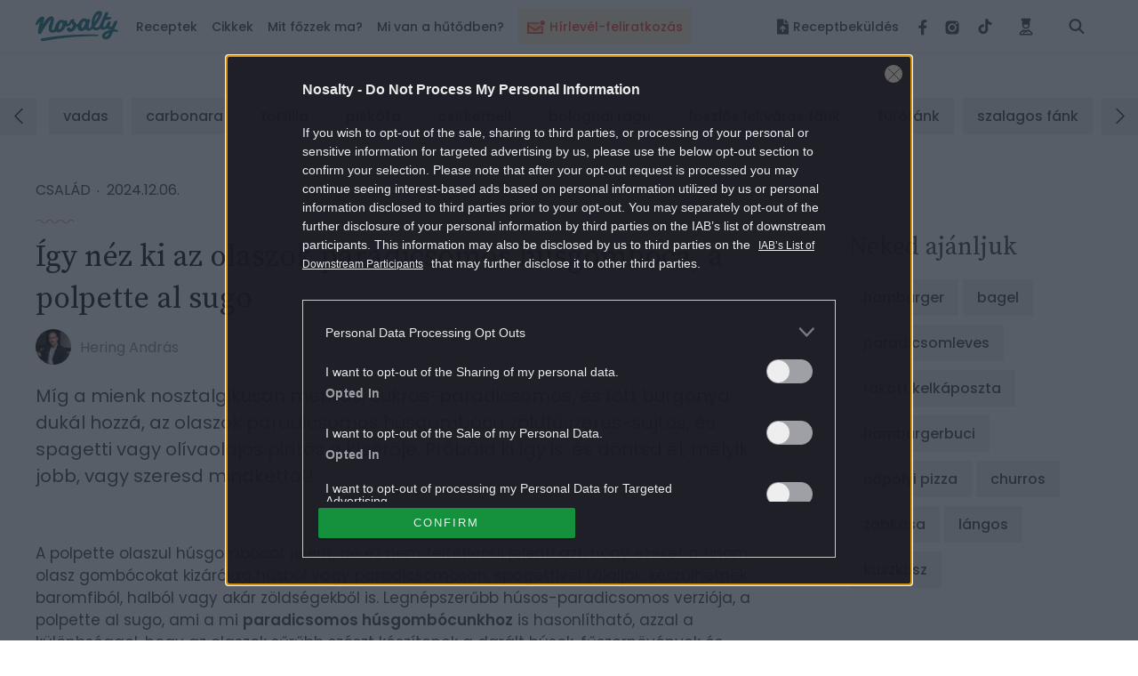

--- FILE ---
content_type: text/html; charset=UTF-8
request_url: https://www.nosalty.hu/ajanlo/polpette-al-sugo-olasz-paradicsomos-husgomboc-egytaletel-recept-spagetti
body_size: 45215
content:
<!DOCTYPE html>
<html lang="hu">
    <head>
    <title>
             Így néz ki az olaszok paradicsomos húsgombóca, a polpette al sugo
 |
         Nosalty     </title>

    
    
        <meta property="fb:app_id" content="940257093470165" />

<meta property="og:site_name" content="Nosalty" />
<meta property="og:title" content="Így néz ki az olaszok paradicsomos húsgombóca, a polpette al sugo" />
    <meta property="og:type" content="article" />
<meta property="og:description" content="Míg a mienk nosztalgikusan menzás, cukros-paradicsomos, és főtt burgonya dukál hozzá, az olaszok paradicsomos húsgombóca zöldfűszeres-sajtos, és spagetti vagy olívaolajos pirítós a kísérője. Próbáld ki így is, és döntsd el, melyik jobb, vagy szeresd mindkettőt!" />
<meta property="og:url" content="https://www.nosalty.hu/ajanlo/polpette-al-sugo-olasz-paradicsomos-husgomboc-egytaletel-recept-spagetti" />
<meta property="og:image" content="https://image-api.nosalty.hu/nosalty/images/articles/Lx/Jc/SPGRm1R49fl0ey9fsemyxEHDm0WWaAdX8sdu6L1o.jpeg?w=1200&fit=crop&s=10cc68fb4af93eb8e648226cf605a3cb" />
    <meta property="og:image" content="https://image-api.nosalty.hu/nosalty/images/articles/Lx/Jc/SPGRm1R49fl0ey9fsemyxEHDm0WWaAdX8sdu6L1o.jpeg?w=450&fit=crop&h=336&s=60cded39f667f9cb80b8c83f7ca10efe" />
    <meta property="og:image:width" content="450" />
    <meta property="og:image:height" content="336" />
    
<meta name="copyright" content="©2026 Nosalty · Central Médiacsoport Zrt." />
<meta name="description" content="Míg a mienk nosztalgikusan menzás, cukros-paradicsomos, és főtt burgonya dukál hozzá, az olaszok paradicsomos húsgombóca zöldfűszeres-sajtos, és spagetti vagy olívaolajos pirítós a kísérője. Próbáld ki így is, és döntsd el, melyik jobb, vagy szeresd mindkettőt!">
<meta name="revisit-after" content="1 day" />
    <meta name="robots" content="max-image-preview:large">
                <meta property="mrf:authors" encrypted="true" content="nSI2iHL+A64L6fDp8XJfEDOL0ueBvOw5E58sb261Hrrag+COiusavjZ6gH2Ia6qfisJHf3BKCheGucVXYd1oLVJOTxLejdyzUjwreWNZjuc4VuwZxcK5698xOY9uuGgIlKABC8lH28Ati2nODUoDICnTZ/wig6pvEq7jnU7fZoRB9K16FyzZCZU37mz8saCL+qLQyo+59TWFSyusrd2aUX7x9c2FlCVu1i462/4LLEdUMZSiQgfUVhxfyN+/thkLWj0W6Gs0TYChZfYDn/BD5hilv9tGliqgGPaT7o66FZkOgf2JiueL1Ogj2Fe3ww/8xcdo6toXwQAMQitWJuz0biYXF6PY5zqzxCs9/AEPL8GslDEV7pj47Yzhwqy67jjCBZC3l5AgxDH38lL9mIS/g/s6KHUFzpuMIPAy356wCb8PKphHpnmQudFggwLsRlUVHBSaZpeXtrCx/BXAy7hYk7IQ4AhwFfJUrwSGXM4IEr0re7HQKyX9vDVYdBOAsDUmQ2yQwfWROdHBNimNKlAfVq6ZuofL3HGMxaQZ5GCymxUcwozNYeNkHIphoUGexniQVhPQBmu65ehMN0ifF6nhygBMy5+1w4/3ewdAHT0UcecDBq9xQ85SvMNDYUKcWZx26Q57fXpoezP/6QYdhWLtyJpXzY4tUW2z7CzezbWMiSc=">
    
    <meta name="viewport" content="width=device-width, initial-scale=1" />
    <meta charset="utf-8"/>

    <link rel="apple-touch-icon" sizes="180x180" href="https://www.nosalty.hu/images/favicons/apple-touch-icon.png">
    <link rel="icon" type="image/png" sizes="32x32" href="https://www.nosalty.hu/images/favicons/favicon-32x32.png">
    <link rel="icon" type="image/png" sizes="16x16" href="https://www.nosalty.hu/images/favicons/favicon-16x16.png">
    <link rel="manifest" href="https://www.nosalty.hu/images/favicons/site.webmanifest">
    <link rel="icon" href="https://www.nosalty.hu/images/favicons/favicon.ico" type="image/x-icon" />
    <link rel="shortcut icon"  href="https://www.nosalty.hu/images/favicons/favicon.ico" type="image/x-icon" />
    <link rel="mask-icon" href="https://www.nosalty.hu/images/favicons/safari-pinned-tab.svg" color="#5bbad5">
    <meta name="msapplication-TileColor" content="#ffffff">
    <meta name="theme-color" content="#ffffff">

    <link rel="preload" href="https://www.nosalty.hu/fonts/fa-solid-900.woff2" as="font" type="font/woff2" crossorigin/>
    <link rel="preload" href="https://www.nosalty.hu/fonts/fa-regular-400.woff2" as="font" type="font/woff2"  crossorigin/>
    <link rel="preload" href="https://www.nosalty.hu/fonts/fa-brands-400.woff2" as="font" type="font/woff2"  crossorigin/>

        <link rel="preload" as="style" href="https://www.nosalty.hu/build/assets/article-f8UdOYJE.css" /><link rel="stylesheet" href="https://www.nosalty.hu/build/assets/article-f8UdOYJE.css" />                <link rel="modulepreload" href="https://www.nosalty.hu/build/assets/app-BayzJOSm.js" /><link rel="modulepreload" href="https://www.nosalty.hu/build/assets/helpers-C6yshgUn.js" /><link rel="modulepreload" href="https://www.nosalty.hu/build/assets/config-CkUiWPd2.js" /><link rel="modulepreload" href="https://www.nosalty.hu/build/assets/index-D3mqsRyr.js" /><link rel="modulepreload" href="https://www.nosalty.hu/build/assets/index-D00fUGD5.js" /><link rel="modulepreload" href="https://www.nosalty.hu/build/assets/Select-BFm9Xn7u.js" /><link rel="modulepreload" href="https://www.nosalty.hu/build/assets/index-BbG2BJY6.js" /><link rel="modulepreload" href="https://www.nosalty.hu/build/assets/glide.esm-0w1bDAP_.js" /><link rel="modulepreload" href="https://www.nosalty.hu/build/assets/Section-0jyIcLKz.js" /><link rel="modulepreload" href="https://www.nosalty.hu/build/assets/lodash-D1Hd1xdK.js" /><link rel="modulepreload" href="https://www.nosalty.hu/build/assets/AuthContext-9pWL-x5n.js" /><link rel="modulepreload" href="https://www.nosalty.hu/build/assets/i18n-D7PfpSEo.js" /><link rel="modulepreload" href="https://www.nosalty.hu/build/assets/AsyncTypeahead.react-Da_cvinT.js" /><link rel="modulepreload" href="https://www.nosalty.hu/build/assets/context-BAAAHQOM.js" /><link rel="modulepreload" href="https://www.nosalty.hu/build/assets/Popper-orLQldqT.js" /><link rel="modulepreload" href="https://www.nosalty.hu/build/assets/index-KrFx5yLV.js" /><link rel="modulepreload" href="https://www.nosalty.hu/build/assets/RecipeBookRepository-Boz7dttp.js" /><link rel="modulepreload" href="https://www.nosalty.hu/build/assets/useTranslation-BcEhPCxh.js" /><link rel="modulepreload" href="https://www.nosalty.hu/build/assets/unsupportedIterableToArray-CJNtVYa-.js" /><script type="module" src="https://www.nosalty.hu/build/assets/app-BayzJOSm.js"></script>
        <script>
        var _ceCTSData = {
            pageKw: ["Csalad","paradicsomoshusgomboc","polpettealsugo"],
            gem: {"params":{"rovat":"Család","oldaltipus":"ajanlo","kulcsszo":"Csalad,paradicsomoshusgomboc,polpettealsugo"}}        };
    </script>

            <link rel="prev" href="https://www.nosalty.hu" />
                                    <link rel="canonical" href="https://www.nosalty.hu/ajanlo/polpette-al-sugo-olasz-paradicsomos-husgomboc-egytaletel-recept-spagetti" />
                        
            <script type="application/ld+json">
                {
    "@context": "https://schema.org",
    "@type": "NewsArticle",
    "@id": "https://www.nosalty.hu/ajanlo/polpette-al-sugo-olasz-paradicsomos-husgomboc-egytaletel-recept-spagetti/#article",
    "headline": "\u00cdgy n\u00e9z ki az olaszok paradicsomos h\u00fasgomb\u00f3ca, a polpette al sugo",
    "description": "M\u00edg a mienk nosztalgikusan menz\u00e1s, cukros-paradicsomos, \u00e9s f\u0151tt burgonya duk\u00e1l hozz\u00e1, az olaszok paradicsomos h\u00fasgomb\u00f3ca z\u00f6ldf\u0171szeres-sajtos, \u00e9s spagetti vagy ol\u00edvaolajos pir\u00edt\u00f3s a k\u00eds\u00e9r\u0151je. Pr\u00f3b\u00e1ld ki \u00edgy is, \u00e9s d\u00f6ntsd el, melyik jobb, vagy szeresd mindkett\u0151t!",
    "datePublished": "2023-04-02T11:50:51+00:00",
    "dateModified": "2024-12-06T22:53:06+00:00",
    "articleSection": "Csal\u00e1d",
    "wordCount": 4688,
    "author": {
        "@type": "Person",
        "name": "Hering Andr\u00e1s",
        "url": "https://www.nosalty.hu/profil/199705/cikkei",
        "image": "https://image-api.nosalty.hu/nosalty/images/users/wO/FZ/344r1vR5xPRUIzcV9A9Dtuiapl7EWZrt3gaMbHl5.jpeg?w=1200&h=1200&fit=crop&s=7412a98b888b411ed702d1f5efda48ee"
    },
    "isAccessibleForFree": true,
    "mainEntityOfPage": "https://www.nosalty.hu/ajanlo/polpette-al-sugo-olasz-paradicsomos-husgomboc-egytaletel-recept-spagetti",
    "isPartOf": {
        "@type": "WebSite",
        "@id": "https://www.nosalty.hu/#website"
    },
    "image": [
        {
            "@type": "ImageObject",
            "url": "https://image-api.nosalty.hu/nosalty/images/articles/Lx/Jc/SPGRm1R49fl0ey9fsemyxEHDm0WWaAdX8sdu6L1o.jpeg?w=1200&h=1200&s=773be65b183edcbf2be90dcd95ae54f2",
            "width": 1200,
            "height": 1200
        },
        {
            "@type": "ImageObject",
            "url": "https://image-api.nosalty.hu/nosalty/images/articles/Lx/Jc/SPGRm1R49fl0ey9fsemyxEHDm0WWaAdX8sdu6L1o.jpeg?w=1200&h=920&s=0777c46be8b1079eb78c63caa8b38249",
            "width": 1200,
            "height": 920
        },
        {
            "@type": "ImageObject",
            "url": "https://image-api.nosalty.hu/nosalty/images/articles/Lx/Jc/SPGRm1R49fl0ey9fsemyxEHDm0WWaAdX8sdu6L1o.jpeg?w=1200&h=675&s=abd6e718174db5573f8b263c4b8ff5d8",
            "width": 1200,
            "height": 675
        }
    ],
    "publisher": {
        "@type": "Organization",
        "@id": "https://www.nosalty.hu/#publisher",
        "name": "NoSalty",
        "logo": {
            "@type": "ImageObject",
            "name": "NoSaltyLogo",
            "url": "https://www.nosalty.hu/images/nosalty_logo.png",
            "height": 600,
            "width": 600
        }
    }
}        </script>
    
                <script type="text/javascript">
    if (typeof _ceCTSData === 'undefined') {
        var _ceCTSData = {};
    }

            window._ceCTSData['uId'] = 0;

        
        window._ceCTSData['uType'] = 'default';
    
    window._ceCTSData['a2blckLayer'] = {
        siteId: 'nosaltyhu', 
        siteName: 'nosalty.hu', 
        logoUrl: 'https://www.nosalty.hu/images/nosalty_logo.svg', 
        logoMaxWidth: 200, 
        landingPageUrl: 'https://www.nosalty.hu/ajanlat', 
        loginUrl: 'https://www.nosalty.hu/login', 
        imagesUrl: '//stat.p24.hu/A42A6Cblck/layer/images', 
        introText: 'Kérjük kapcsold ki a hirdetésblokkolót!' 
    };
</script>

<script type="text/javascript" src="//cts.p24.hu/service/js/nosalty2/csalad/"></script>
<script>
    tagging = new Tagging();
</script>

    
    <!-- CTS position -->
    <script type="text/javascript">
        try {
                            tagging.render('head');
                    }
        catch (err) {
            if (tagging) tagging.log(err);
        }
    </script>

</head>
    <body>

        
        <script type="text/javascript" async defer src="//assets.pinterest.com/js/pinit.js"></script>
        <script type="text/javascript">
        window.drazse_szponzi = function(text, url, logo, bgcolor, fgcolor, pixel_url) {
            'use strict';

            var container = document.querySelector(".o-header__drazse");
            var nav = document.querySelector("#drazse-szponzi");
            var mobileNav = document.querySelector("#nav-tab");
            var sponsoredItem = document.createElement('li');
            var anchor = document.createElement('a');
            var textElement = document.createElement('span');

            setAttributes(container, {
                'class': 'o-header__drazse d-none d-lg-flex',
            });

            if (pixel_url) {
                const pixelImg = document.createElement('img');

                sponsoredItem.appendChild(pixelImg);
                setAttributes(pixelImg, {
                    'src'  : 'pixel_url',
                    'style': 'display:none;',
                });
            }

            setAttributes(sponsoredItem, {
                'class' : 'd-inline-flex align-self-xl-center mr-9 m-0 h-100 -highlighted -sponsored',
                'data-on-scroll-effect'  : '',
            });

            setAttributes(anchor, {
                'class' : '-fontColorPrimary -fontSize-10 d-flex align-items-center',
                'href'  : url,
                'target': '_blank',
                'style' : 'color:' + fgcolor + ';background-color:' + bgcolor + ';',
            });

            if (logo) {
                var logoImg = document.createElement('img');
                anchor.appendChild(logoImg);
                setAttributes(logoImg, {
                    'class': 'pr-3',
                    'src'  : logo,
                });
            }

            setAttributes(textElement, {
                'style': 'white-space: nowrap',
            });
            textElement.textContent = text;

            anchor.appendChild(textElement);

            sponsoredItem.appendChild(anchor);
            nav.insertBefore(sponsoredItem, nav.firstChild);

            var mobileSponsoredItem = sponsoredItem.cloneNode(true);

            setAttributes(mobileSponsoredItem, {
                'class' : 'o-navigation__drazse__mobile d-lg-none d-inline-flex px-5 px-xl-0 py-5 -highlighted -sponsored',
            });

            const childItem = mobileNav.querySelector('.-megaMenuDropDown');
            mobileNav.insertBefore(mobileSponsoredItem, childItem);

            // Helper
            function setAttributes(el, attrs) {
                for(var key in attrs) {
                    el.setAttribute(key, attrs[key]);
                }
            }
        };
    </script>
        <input class="a-trigger -darkMode d-none" type="checkbox" id="darkmode">
        <script type="text/javascript">
    ((() => {
        const darkModeCheckbox = document.querySelector('#darkmode');

        if (!darkModeCheckbox) {
            return;
        }

        const CODE = 'iddqd';

        let buffer = '';

        window.addEventListener( 'keypress', ((event) => {

            buffer += event.key;

            if (CODE.indexOf(buffer) === -1) {
                buffer = '';
            }

            if (buffer === CODE) {
                darkModeCheckbox.checked = !darkModeCheckbox.checked;
                buffer = '';
            }
        }));

    })());
</script>
        <div class="t-darkMode">
            <!-- CTS position -->
    <script type="text/javascript">
        try {
                            tagging.render('body-start');
                    }
        catch (err) {
            if (tagging) tagging.log(err);
        }
    </script>

            <header id="header">
    <div class="o-header d-print-none">
        <div class="o-header__inner d-flex align-items-center position-relative w-100">
            <div class="m-logo pl-3 pl-xl-0">
                <p class="m-0 p-0">
                    <a class="m-logo__link d-block" href="https://www.nosalty.hu">
                        <img class="img-fluid" src="https://www.nosalty.hu/images/nosalty_logo.svg" alt="Nosalty logó">
                        <span class="sr-only">Nosalty</span>
                    </a>
                </p>
            </div>
            <div class="d-flex justify-content-xl-between w-100">
                                    <div class="-hiddenHighlighted mt-3 px-3 mx-3" style="background-color: #fdf4d9; height: 40px !important;">
                        <a class="d-inline-flex o-navigation__link text-center -highlightedLink -hiddenHighlighted" style="color: #ff4641;" href="https://www.nosalty.hu/#newsletter-subscription">
                                                            <img style="width: 20px; max-height: 36px" class="inline-flex mr-2 " src="https://image-api.nosalty.hu/images/highlighted/tv/yW/ikon_hirlevel_transparent.svg?fm=png&amp;s=4cd04ba45e027613d6bb0894b89f75a9" alt="" />
                                                        <div class="d-inline-flex align-items-center text-nowrap">
                                Hírlevél-feliratkozás
                            </div>
                        </a>
                    </div>
                                <input class="a-hamburgerMenu -scroll -trigger d-none" id="navScroll" type="checkbox">
<input class="a-hamburgerMenu -mobile -trigger d-none" id="navMobile" type="checkbox">
<label class="a-hamburgerMenu -button -closeButton order-2 align-self-stretch d-xl-none" for="navMobile">
    <div class="a-hamburgerMenu__button"></div>
</label>
<nav class="o-navigation -scroll align-self-center px-0 pb-xl-0" data-on-scroll-effect >
    <ul class="o-navigation__list d-inline-flex flex-column flex-xl-row mb-0 mt-5 mt-xl-0 order-1 w-100 accordionGroup" id="nav-tab" role="tablist">
                    <li class="o-navigation__item d-inline-flex align-self-xl-center mb-4 mt-2 my-md-2 -highlighted"
    style="background-color: #fdf4d9; height: 40px !important;" data-on-scroll-effect>
    <a class="d-inline-flex o-navigation__link text-center -highlightedLink py-2 px-3" style="color: #ff4641;" href="https://www.nosalty.hu/#newsletter-subscription">

                    <img style="width: 20px; max-height: 36px" class="inline-flex mr-2 " src="https://image-api.nosalty.hu/images/highlighted/tv/yW/ikon_hirlevel_transparent.svg?fm=png&amp;s=4cd04ba45e027613d6bb0894b89f75a9" alt="" />
                <div class="d-inline-flex align-items-center text-nowrap">
            Hírlevél-feliratkozás
        </div>
    </a>
</li>
        
        <li class="o-navigation__item -megaMenuDropDown align-self-xl-center py-xl-4 pl-5 pr-3 px-xl-0" data-on-scroll-effect>
    <a class="o-navigation__link -fontColorPrimary -accordionMobile" data-on-scroll-effect href="/receptek">Receptek</a>
    <div class="o-navigation__dropDown -panel accordionGroup">
        <div class="m-megaMenu mt-xl-0">
            <div class="row ml-0 mr-0">
                <div class="m-megaMenu__block -onScrollHidden -col-2" data-on-scroll-effect>
                    <h2 class="m-megaMenu__headline mb-7">Friss receptek</h2>
                                            <a class="m-megaMenu__imageBlock a-link -secondaryHoverEffect" href="https://www.nosalty.hu/recept/vegan-miso-ramen">
                            <div class="d-flex align-items-center">
                                <div class="mr-5">
                                    <picture>
                                                
                        
                                                            
                        
                                                            
                        
                                                            
                        
                                                            
                        
                                                            
                        
                                                        

                                                                                                <source data-srcset="https://image-api.nosalty.hu/nosalty/images/recipes/YY/J7/vegan-miso-ramen.jpg?w=130&amp;fit=crop&amp;fm=webp&amp;crop=%2C%2C%2C&amp;h=130&amp;s=57455fca9f97ac2c83f2b1205f9eef46, https://image-api.nosalty.hu/nosalty/images/recipes/YY/J7/vegan-miso-ramen.jpg?w=260&amp;fit=crop&amp;fm=webp&amp;crop=%2C%2C%2C&amp;h=260&amp;s=6112c94b18f6d1015481090744b593e4 2x"
                                    type="image/webp">
                            
                                                                                                <source data-srcset="https://image-api.nosalty.hu/nosalty/images/recipes/YY/J7/vegan-miso-ramen.jpg?w=130&amp;fit=crop&amp;fm=jpeg&amp;crop=%2C%2C%2C&amp;h=130&amp;s=baa6c41a20ea5ddc3dfe065301eabf3a, https://image-api.nosalty.hu/nosalty/images/recipes/YY/J7/vegan-miso-ramen.jpg?w=260&amp;fit=crop&amp;fm=jpeg&amp;crop=%2C%2C%2C&amp;h=260&amp;s=60cc81b2359ad91545bea92a58ed479d 2x"
                                    type="image/jpeg">
                            
                                                            <img width="130"
                         height="130"
                         class="m-megaMenu__image rounded-circle a-animation -blur"
                         src="https://image-api.nosalty.hu/nosalty/images/recipes/YY/J7/vegan-miso-ramen.jpg?p=lqip-1%3A1&s=3c8f244caa22a6c34be333a6b874e793"
                         alt="Egy tál krémes, világos színű vegán miso ramen látható kerámia tálban. A leves tetején szeletelt pirított tofu, barna gombák, sárga kukorica, zöld leveles zöldség, aprított újhagyma és egy kevés csípős olaj van elrendezve.">

                                    </picture>

                                                </div>
                                <div class="m-megaMenu__descriptionBox">
                                    <h3 class="m-megaMenu__headline -subHeadline mb-0">
                                        ázsiai levesek
                                    </h3>
                                    <p class="m-megaMenu__paragraph">Vegán miso ramen</p>
                                </div>
                            </div>
                        </a>
                                            <a class="m-megaMenu__imageBlock a-link -secondaryHoverEffect" href="https://www.nosalty.hu/recept/palocleves-gazdag-suru">
                            <div class="d-flex align-items-center">
                                <div class="mr-5">
                                    <picture>
                                                
                        
                                                            
                        
                                                            
                        
                                                            
                        
                                                            
                        
                                                            
                        
                                                        

                                                                                                <source data-srcset="https://image-api.nosalty.hu/nosalty/images/recipes/LI/sp/palocleves-gazdag-suru.jpg?w=130&amp;fit=crop&amp;fm=webp&amp;crop=0%2C0%2C0%2C0&amp;h=130&amp;s=cfa82fa5ab9b0f2c2091c18ebc3a9acb, https://image-api.nosalty.hu/nosalty/images/recipes/LI/sp/palocleves-gazdag-suru.jpg?w=260&amp;fit=crop&amp;fm=webp&amp;crop=0%2C0%2C0%2C0&amp;h=260&amp;s=e3dc24277e8879363738d35d65558bc9 2x"
                                    type="image/webp">
                            
                                                                                                <source data-srcset="https://image-api.nosalty.hu/nosalty/images/recipes/LI/sp/palocleves-gazdag-suru.jpg?w=130&amp;fit=crop&amp;fm=jpeg&amp;crop=0%2C0%2C0%2C0&amp;h=130&amp;s=2b9dcd0a7735d26fa74b3f09389aac22, https://image-api.nosalty.hu/nosalty/images/recipes/LI/sp/palocleves-gazdag-suru.jpg?w=260&amp;fit=crop&amp;fm=jpeg&amp;crop=0%2C0%2C0%2C0&amp;h=260&amp;s=ae5a047ff4fda1c1ed6662d9c1278b4a 2x"
                                    type="image/jpeg">
                            
                                                            <img width="130"
                         height="130"
                         class="m-megaMenu__image rounded-circle a-animation -blur"
                         src="https://image-api.nosalty.hu/nosalty/images/recipes/LI/sp/palocleves-gazdag-suru.jpg?p=lqip-1%3A1&s=a95be1f4d1e3e73bea746e738a452671"
                         alt="Mélytányérban, gazdag és sűrű palócleves. A narancsvörös színű levesben húsdarabok, zöldbabok, burgonyakockák és sárgarépa-karikák vannak. A tetején egy kanál tejföl és friss kapor díszíti. A tál mellett evőeszköz és friss kaporágak láthatók.">

                                    </picture>

                                                </div>
                                <div class="m-megaMenu__descriptionBox">
                                    <h3 class="m-megaMenu__headline -subHeadline mb-0">
                                        palócleves
                                    </h3>
                                    <p class="m-megaMenu__paragraph">Gazdag és sűrű palócleves</p>
                                </div>
                            </div>
                        </a>
                                    </div>
                <div class="m-megaMenu__block -onScrollHidden -col-1" data-on-scroll-effect>
                    <h2 class="m-megaMenu__headline -accordionMobile">Most népszerű</h2>
                    <div class="-panel">
                        <ul class="m-megaMenu__list mb-xl-6">
                                                            <li class="m-megaMenu__item">
                                    <a class="m-megaMenu__link" href="https://www.nosalty.hu/receptek/kategoria/palacsinta/palacsinta-alapteszta">
                                        palacsinta alaptészta
                                    </a>
                                </li>
                                                            <li class="m-megaMenu__item">
                                    <a class="m-megaMenu__link" href="https://www.nosalty.hu/receptek/kategoria/fozelekek/zoldborsofozelek">
                                        zöldborsófőzelék
                                    </a>
                                </li>
                                                            <li class="m-megaMenu__item">
                                    <a class="m-megaMenu__link" href="https://www.nosalty.hu/receptek/kategoria/langos/hagyomanyos-langos">
                                        hagyományos lángos
                                    </a>
                                </li>
                                                            <li class="m-megaMenu__item">
                                    <a class="m-megaMenu__link" href="https://www.nosalty.hu/receptek/kategoria/edes-suti/tiramisu">
                                        tiramisu
                                    </a>
                                </li>
                                                            <li class="m-megaMenu__item">
                                    <a class="m-megaMenu__link" href="https://www.nosalty.hu/receptek/kategoria/pizza/pizzateszta">
                                        pizzatészta
                                    </a>
                                </li>
                                                            <li class="m-megaMenu__item">
                                    <a class="m-megaMenu__link" href="https://www.nosalty.hu/receptek/kategoria/fank/csorogefank">
                                        csörögefánk
                                    </a>
                                </li>
                                                            <li class="m-megaMenu__item">
                                    <a class="m-megaMenu__link" href="https://www.nosalty.hu/receptek/kategoria/levesek/brokkolikremleves">
                                        brokkolikrémleves
                                    </a>
                                </li>
                                                    </ul>
                        <div class="pb-3 pr-3 mb-xl-1 mb-xl-0">
                            <a class="a-link -fontColorQuaternary -fontSize-12 d-block d-flex align-items-center justify-content-end" href="https://www.nosalty.hu/receptek">
                                <span class="d-inline-block m-megaMenu__arrow_icon">Összes recept</span>
                            </a>
                        </div>
                    </div>
                </div>
                                                            <div class="m-megaMenu__block -onScrollHidden  -col-1" data-on-scroll-effect>
                            <h2 class="m-megaMenu__headline -accordionMobile">Napi menü</h2>
                            <div class="-panel">
                                                                    <ul class="m-megaMenu__list mb-xl-6">
                                                                                    <li class="m-megaMenu__item">
                                                                                                    <a class="m-megaMenu__link" href="/receptek/mikor/reggeli">
                                                        Reggeli
                                                    </a>
                                                                                            </li>
                                                                                    <li class="m-megaMenu__item">
                                                                                                    <a class="m-megaMenu__link" href="/receptek/mikor/tizorai">
                                                        Tízória
                                                    </a>
                                                                                            </li>
                                                                                    <li class="m-megaMenu__item">
                                                                                                    <a class="m-megaMenu__link" href="/receptek/mikor/ebed">
                                                        Ebéd
                                                    </a>
                                                                                            </li>
                                                                                    <li class="m-megaMenu__item">
                                                                                                    <a class="m-megaMenu__link" href="/receptek/mikor/uzsonna">
                                                        Uzsonna
                                                    </a>
                                                                                            </li>
                                                                                    <li class="m-megaMenu__item">
                                                                                                    <a class="m-megaMenu__link" href="/receptek/mikor/vacsora">
                                                        Vacsora
                                                    </a>
                                                                                            </li>
                                                                            </ul>
                                                                                            </div>
                        </div>
                                            <div class="m-megaMenu__block  -onScrollLeftBorder -col-1" data-on-scroll-effect>
                            <h2 class="m-megaMenu__headline -accordionMobile">Fogások</h2>
                            <div class="-panel">
                                                                    <ul class="m-megaMenu__list mb-xl-6">
                                                                                    <li class="m-megaMenu__item">
                                                                                                    <a class="m-megaMenu__link" href="/receptek/fogas/eloetel">
                                                        Előétel
                                                    </a>
                                                                                            </li>
                                                                                    <li class="m-megaMenu__item">
                                                                                                    <a class="m-megaMenu__link" href="/receptek/kategoria/salata">
                                                        Saláták
                                                    </a>
                                                                                            </li>
                                                                                    <li class="m-megaMenu__item">
                                                                                                    <p class="m-megaMenu__link -accordionAll">Levesek</p>
                                                    <ul class="m-megaMenu__list -subList -panel -hidden">
                                                                                                                    <li class="m-megaMenu__item -subItem">
                                                                <a class="m-megaMenu__link -subLink" href="/receptek/kategoria/levesek/kremleves">Krémleves</a>
                                                            </li>
                                                                                                                    <li class="m-megaMenu__item -subItem">
                                                                <a class="m-megaMenu__link -subLink" href="/receptek/kategoria/levesek/raguleves?">Raguleves</a>
                                                            </li>
                                                                                                                    <li class="m-megaMenu__item -subItem">
                                                                <a class="m-megaMenu__link -subLink" href="/receptek/kategoria/levesek/husleves">Húsleves</a>
                                                            </li>
                                                                                                                                                                            <li class="m-megaMenu__item -subItem">
                                                                <a class="a-link -fontColorQuaternary -fontSize-12 d-block d-flex align-items-center justify-content-end" href="/receptek/kategoria/levesek">
                                                                    <span class="d-inline-block m-megaMenu__arrow_icon">Összes leves</span>
                                                                </a>
                                                            </li>
                                                                                                            </ul>
                                                                                            </li>
                                                                                    <li class="m-megaMenu__item">
                                                                                                    <p class="m-megaMenu__link -accordionAll">Főételek</p>
                                                    <ul class="m-megaMenu__list -subList -panel -hidden">
                                                                                                                    <li class="m-megaMenu__item -subItem">
                                                                <a class="m-megaMenu__link -subLink" href="/receptek/kategoria/egytaletelek">Egytálétel</a>
                                                            </li>
                                                                                                                    <li class="m-megaMenu__item -subItem">
                                                                <a class="m-megaMenu__link -subLink" href="/receptek/kategoria/fozelekek">Főzelék</a>
                                                            </li>
                                                                                                                    <li class="m-megaMenu__item -subItem">
                                                                <a class="m-megaMenu__link -subLink" href="/receptek/kategoria/porkolt">Pörkölt</a>
                                                            </li>
                                                                                                                                                                            <li class="m-megaMenu__item -subItem">
                                                                <a class="a-link -fontColorQuaternary -fontSize-12 d-block d-flex align-items-center justify-content-end" href="/receptek/fogas/foetel">
                                                                    <span class="d-inline-block m-megaMenu__arrow_icon">Összes főétel</span>
                                                                </a>
                                                            </li>
                                                                                                            </ul>
                                                                                            </li>
                                                                                    <li class="m-megaMenu__item">
                                                                                                    <p class="m-megaMenu__link -accordionAll">Desszertek</p>
                                                    <ul class="m-megaMenu__list -subList -panel -hidden">
                                                                                                                    <li class="m-megaMenu__item -subItem">
                                                                <a class="m-megaMenu__link -subLink" href="/receptek/kategoria/muffin">Muffin</a>
                                                            </li>
                                                                                                                    <li class="m-megaMenu__item -subItem">
                                                                <a class="m-megaMenu__link -subLink" href="/receptek/kategoria/pite">Pite</a>
                                                            </li>
                                                                                                                    <li class="m-megaMenu__item -subItem">
                                                                <a class="m-megaMenu__link -subLink" href="/receptek/kategoria/edes-suti/kevert-sutemeny?">Kevert sütemény</a>
                                                            </li>
                                                                                                                                                                            <li class="m-megaMenu__item -subItem">
                                                                <a class="a-link -fontColorQuaternary -fontSize-12 d-block d-flex align-items-center justify-content-end" href="https://www.nosalty.hu/receptek/fogas/desszert">
                                                                    <span class="d-inline-block m-megaMenu__arrow_icon">Összes desszert</span>
                                                                </a>
                                                            </li>
                                                                                                            </ul>
                                                                                            </li>
                                                                                    <li class="m-megaMenu__item">
                                                                                                    <p class="m-megaMenu__link -accordionAll">Köretek</p>
                                                    <ul class="m-megaMenu__list -subList -panel -hidden">
                                                                                                                    <li class="m-megaMenu__item -subItem">
                                                                <a class="m-megaMenu__link -subLink" href="/receptek/kategoria/koretek/krumplikoret">Krumpliköret</a>
                                                            </li>
                                                                                                                    <li class="m-megaMenu__item -subItem">
                                                                <a class="m-megaMenu__link -subLink" href="/receptek/kategoria/koretek/rizskoret">Rizsköret</a>
                                                            </li>
                                                                                                                    <li class="m-megaMenu__item -subItem">
                                                                <a class="m-megaMenu__link -subLink" href="/receptek/kategoria/koretek/zoldsegkoret">Zöldségköret</a>
                                                            </li>
                                                                                                                                                                            <li class="m-megaMenu__item -subItem">
                                                                <a class="a-link -fontColorQuaternary -fontSize-12 d-block d-flex align-items-center justify-content-end" href="https://www.nosalty.hu/receptek/fogas/koret">
                                                                    <span class="d-inline-block m-megaMenu__arrow_icon">Összes köret</span>
                                                                </a>
                                                            </li>
                                                                                                            </ul>
                                                                                            </li>
                                                                                    <li class="m-megaMenu__item">
                                                                                                    <a class="m-megaMenu__link" href="/receptek/fogas/ital">
                                                        Italok
                                                    </a>
                                                                                            </li>
                                                                            </ul>
                                                                                                    <div class="pb-3 mb-xl-1 mb-xl-0">
                                        <a class="a-link -fontColorQuaternary -fontSize-12 d-block d-flex align-items-center justify-content-end" href="https://www.nosalty.hu/receptek/fogas">
                                            <span class="d-inline-block m-megaMenu__arrow_icon">Összes fogás</span>
                                        </a>
                                    </div>
                                                            </div>
                        </div>
                                            <div class="m-megaMenu__block  -onScrollLeftBorder -col-1" data-on-scroll-effect>
                            <h2 class="m-megaMenu__headline -accordionMobile">Válogatásaink</h2>
                            <div class="-panel">
                                                                    <ul class="m-megaMenu__list mb-xl-6">
                                                                                    <li class="m-megaMenu__item">
                                                                                                    <p class="m-megaMenu__link -accordionAll">Gyors receptek</p>
                                                    <ul class="m-megaMenu__list -subList -panel -hidden">
                                                                                                                    <li class="m-megaMenu__item -subItem">
                                                                <a class="m-megaMenu__link -subLink" href="/ajanlo/21-gyors-csirkerecept-30-perc-alatt">Gyors csirkés receptek</a>
                                                            </li>
                                                                                                                    <li class="m-megaMenu__item -subItem">
                                                                <a class="m-megaMenu__link -subLink" href="/ajanlo/top-13-gyors-rendkivul-fincsi-suti-hetvegere">Gyors sütik</a>
                                                            </li>
                                                                                                                    <li class="m-megaMenu__item -subItem">
                                                                <a class="m-megaMenu__link -subLink" href="/ajanlo/gyors-ebed-fozelek-teszta-turos-etel-fogas-recept">Gyors ebéd</a>
                                                            </li>
                                                                                                                                                                            <li class="m-megaMenu__item -subItem">
                                                                <a class="a-link -fontColorQuaternary -fontSize-12 d-block d-flex align-items-center justify-content-end" href="/receptek/elkeszitesi-ido/30-60-perc">
                                                                    <span class="d-inline-block m-megaMenu__arrow_icon">Összes</span>
                                                                </a>
                                                            </li>
                                                                                                            </ul>
                                                                                            </li>
                                                                                    <li class="m-megaMenu__item">
                                                                                                    <p class="m-megaMenu__link -accordionAll">Olcsó receptek</p>
                                                    <ul class="m-megaMenu__list -subList -panel -hidden">
                                                                                                                    <li class="m-megaMenu__item -subItem">
                                                                <a class="m-megaMenu__link -subLink" href="/ajanlo/heti-menu-olcso-receptek-hazias-osz-sutotok-burgonya-hagyma-kremleves-krumpli">Házias receptek</a>
                                                            </li>
                                                                                                                    <li class="m-megaMenu__item -subItem">
                                                                <a class="m-megaMenu__link -subLink" href="/ajanlo/10-olcso-csirkes-fogas-ami-segit-ha-otlet-fogytan">Csirkés receptek</a>
                                                            </li>
                                                                                                                    <li class="m-megaMenu__item -subItem">
                                                                <a class="m-megaMenu__link -subLink" href="/ajanlo/leves-frankfurti-krumpli-hagyma-fokhagyma-lebbencs-tojas-toplista">Pénztárcabarát levesek</a>
                                                            </li>
                                                                                                                                                                            <li class="m-megaMenu__item -subItem">
                                                                <a class="a-link -fontColorQuaternary -fontSize-12 d-block d-flex align-items-center justify-content-end" href="/receptek/koltseg-fore/olcso">
                                                                    <span class="d-inline-block m-megaMenu__arrow_icon">Összes</span>
                                                                </a>
                                                            </li>
                                                                                                            </ul>
                                                                                            </li>
                                                                                    <li class="m-megaMenu__item">
                                                                                                    <p class="m-megaMenu__link -accordionAll">Mentes receptek</p>
                                                    <ul class="m-megaMenu__list -subList -panel -hidden">
                                                                                                                    <li class="m-megaMenu__item -subItem">
                                                                <a class="m-megaMenu__link -subLink" href="receptek/kategoria/mentes-receptek/glutenmentes-receptek?">Gluténmentes</a>
                                                            </li>
                                                                                                                    <li class="m-megaMenu__item -subItem">
                                                                <a class="m-megaMenu__link -subLink" href="/receptek/kategoria/mentes-receptek/cukormentes-receptek">Cukormentes</a>
                                                            </li>
                                                                                                                    <li class="m-megaMenu__item -subItem">
                                                                <a class="m-megaMenu__link -subLink" href="/receptek/kategoria/mentes-receptek/vegan-receptek?">Vegán</a>
                                                            </li>
                                                                                                                                                                            <li class="m-megaMenu__item -subItem">
                                                                <a class="a-link -fontColorQuaternary -fontSize-12 d-block d-flex align-items-center justify-content-end" href="/receptek/kategoria/mentes-receptek">
                                                                    <span class="d-inline-block m-megaMenu__arrow_icon">Összes</span>
                                                                </a>
                                                            </li>
                                                                                                            </ul>
                                                                                            </li>
                                                                            </ul>
                                                                                            </div>
                        </div>
                                            <div class="m-megaMenu__block  -onScrollLeftBorder -col-1" data-on-scroll-effect>
                            <h2 class="m-megaMenu__headline -accordionMobile">Érdekes lehet</h2>
                            <div class="-panel">
                                                                    <ul class="m-megaMenu__list mb-xl-6">
                                                                                    <li class="m-megaMenu__item">
                                                                                                    <a class="m-megaMenu__link" href="/receptek/cimke/teli-recept">
                                                        Szezonja van
                                                    </a>
                                                                                            </li>
                                                                                    <li class="m-megaMenu__item">
                                                                                                    <a class="m-megaMenu__link" href="/rovat/gasztro">
                                                        Vegán január
                                                    </a>
                                                                                            </li>
                                                                                    <li class="m-megaMenu__item">
                                                                                                    <p class="m-megaMenu__link -accordionAll">Alapanyagok</p>
                                                    <ul class="m-megaMenu__list -subList -panel -hidden">
                                                                                                                    <li class="m-megaMenu__item -subItem">
                                                                <a class="m-megaMenu__link -subLink" href="/alapanyag/cukkini">Cukkini</a>
                                                            </li>
                                                                                                                    <li class="m-megaMenu__item -subItem">
                                                                <a class="m-megaMenu__link -subLink" href="/alapanyag/csirkemellfile">Csirkemell</a>
                                                            </li>
                                                                                                                    <li class="m-megaMenu__item -subItem">
                                                                <a class="m-megaMenu__link -subLink" href="/alapanyag/edesburgonya">Édesburgonya</a>
                                                            </li>
                                                                                                                                                                            <li class="m-megaMenu__item -subItem">
                                                                <a class="a-link -fontColorQuaternary -fontSize-12 d-block d-flex align-items-center justify-content-end" href="/alapanyagok">
                                                                    <span class="d-inline-block m-megaMenu__arrow_icon">Összes</span>
                                                                </a>
                                                            </li>
                                                                                                            </ul>
                                                                                            </li>
                                                                                    <li class="m-megaMenu__item">
                                                                                                    <a class="m-megaMenu__link" href="/receptek/nosalty-kiprobalta">
                                                        Nosalty kipróbálta
                                                    </a>
                                                                                            </li>
                                                                            </ul>
                                                                                            </div>
                        </div>
                                                </div>
        </div>
    </div>
</li>

        <li class="o-navigation__item -megaMenuDropDown align-self-xl-center py-xl-4 pl-5 pr-3 px-xl-0" data-on-scroll-effect>
    <span class="o-navigation__link -fake -fontColorPrimary -accordionMobile" data-on-scroll-effect>Cikkek</span>
    <div class="o-navigation__dropDown -articles -panel accordionGroup" data-on-scroll-effect>
        <div class="m-megaMenu -articles mt-3 mt-xl-0" data-on-scroll-effect>
            <div class="row ml-0 mr-0">
                <div class="m-megaMenu__block -onScrollHidden -col-2" data-on-scroll-effect>
                    <h2 class="m-megaMenu__headline mb-7">Top cikkek</h2>
                                            <a class="m-megaMenu__imageBlock a-link -secondaryHoverEffect" href="https://www.nosalty.hu/ajanlo/kakukkfu-ev-gyogynovenye-2026-egeszseg">
                            <div class="d-flex align-items-center">
                                <div class="mr-5">
                                    <picture>
                                                
                        
                                                            
                        
                                                            
                        
                                                            
                        
                                                            
                        
                                                            
                        
                                                        

                                                                                                <source data-srcset="https://image-api.nosalty.hu/nosalty/images/articles/U5/KM/kakukkfu3.jpg?w=130&amp;fit=crop&amp;fm=webp&amp;crop=%2C%2C%2C&amp;h=130&amp;s=476930d78d3a3af4da42b9767c569cff, https://image-api.nosalty.hu/nosalty/images/articles/U5/KM/kakukkfu3.jpg?w=260&amp;fit=crop&amp;fm=webp&amp;crop=%2C%2C%2C&amp;h=260&amp;s=ee67cb8dde771ca83df2a344a1588891 2x"
                                    type="image/webp">
                            
                                                                                                <source data-srcset="https://image-api.nosalty.hu/nosalty/images/articles/U5/KM/kakukkfu3.jpg?w=130&amp;fit=crop&amp;fm=jpeg&amp;crop=%2C%2C%2C&amp;h=130&amp;s=1c3f3bfb05b7705913179ee8073f5209, https://image-api.nosalty.hu/nosalty/images/articles/U5/KM/kakukkfu3.jpg?w=260&amp;fit=crop&amp;fm=jpeg&amp;crop=%2C%2C%2C&amp;h=260&amp;s=7a5033ddce41a28df933bc2190ef96b7 2x"
                                    type="image/jpeg">
                            
                                                            <img width="130"
                         height="130"
                         class="m-megaMenu__image rounded-circle a-animation -blur"
                         src="https://image-api.nosalty.hu/nosalty/images/articles/U5/KM/kakukkfu3.jpg?p=lqip-1%3A1&s=2df29c57f094cf70388c9cd733af935b"
                         alt="kakukkfu-ev-gyogynovenye-2026-egeszseg">

                                    </picture>

                                                </div>
                                <div class="m-megaMenu__descriptionBox">
                                    <h3 class="m-megaMenu__headline -subHeadline mb-0">
                                        Életmód
                                    </h3>
                                    <p class="m-megaMenu__paragraph">Nemcsak gyógyít, de ízesít is – Megvan 2026 gyógynövénye</p>
                                </div>
                            </div>
                        </a>
                                            <a class="m-megaMenu__imageBlock a-link -secondaryHoverEffect" href="https://www.nosalty.hu/ajanlo/ecetes-permet-kartevok-ellen-otthon-tipp">
                            <div class="d-flex align-items-center">
                                <div class="mr-5">
                                    <picture>
                                                
                        
                                                            
                        
                                                            
                        
                                                            
                        
                                                            
                        
                                                            
                        
                                                        

                                                                                                <source data-srcset="https://image-api.nosalty.hu/nosalty/images/articles/Ub/Cn/spray-cica.jpg?w=130&amp;fit=crop&amp;fm=webp&amp;crop=%2C%2C%2C&amp;h=130&amp;s=50f374c28fa089ebf3a22f2890e5f4ce, https://image-api.nosalty.hu/nosalty/images/articles/Ub/Cn/spray-cica.jpg?w=260&amp;fit=crop&amp;fm=webp&amp;crop=%2C%2C%2C&amp;h=260&amp;s=0535a095fca1ac3b42da40c3ac2c857e 2x"
                                    type="image/webp">
                            
                                                                                                <source data-srcset="https://image-api.nosalty.hu/nosalty/images/articles/Ub/Cn/spray-cica.jpg?w=130&amp;fit=crop&amp;fm=jpeg&amp;crop=%2C%2C%2C&amp;h=130&amp;s=39d9060ae8c86559d202161ef0f6ec85, https://image-api.nosalty.hu/nosalty/images/articles/Ub/Cn/spray-cica.jpg?w=260&amp;fit=crop&amp;fm=jpeg&amp;crop=%2C%2C%2C&amp;h=260&amp;s=e08dda290950f8bc40bad50274a9c53c 2x"
                                    type="image/jpeg">
                            
                                                            <img width="130"
                         height="130"
                         class="m-megaMenu__image rounded-circle a-animation -blur"
                         src="https://image-api.nosalty.hu/nosalty/images/articles/Ub/Cn/spray-cica.jpg?p=lqip-1%3A1&s=b1bc9d24f86d2fe76e823f38f5564f85"
                         alt="ecetes-permet-kartevok-ellen-otthon-tipp">

                                    </picture>

                                                </div>
                                <div class="m-megaMenu__descriptionBox">
                                    <h3 class="m-megaMenu__headline -subHeadline mb-0">
                                        Életmód
                                    </h3>
                                    <p class="m-megaMenu__paragraph">Mi történik, ha ecetet permetezel a bejárati ajtó elé?...</p>
                                </div>
                            </div>
                        </a>
                                    </div>
                <div class="m-megaMenu__block -col-2" data-on-scroll-effect>
                    <h2 class="m-megaMenu__headline -accordionMobile">Top menü</h2>
                    <div class="-panel">
                                                    <a class="m-megaMenu__imageBlock a-link -secondaryHoverEffect" href="https://www.nosalty.hu/ajanlo/egeszseges-kenyer-csiraztatott-teljes-kiorlesu">
                                <div class="d-flex align-items-center">
                                    <div class="mr-5">
                                        <picture>
                                                
                        
                                                            
                        
                                                            
                        
                                                            
                        
                                                            
                        
                                                            
                        
                                                        

                                                                                                <source data-srcset="https://image-api.nosalty.hu/nosalty/images/articles/qV/g3/teljeskirolesu2.jpg?w=130&amp;fit=crop&amp;fm=webp&amp;crop=%2C%2C%2C&amp;h=130&amp;s=3f2d46ebe1c4b87a098e7daeeca1b506, https://image-api.nosalty.hu/nosalty/images/articles/qV/g3/teljeskirolesu2.jpg?w=260&amp;fit=crop&amp;fm=webp&amp;crop=%2C%2C%2C&amp;h=260&amp;s=351f51863a14190cc88964e2b3cd1532 2x"
                                    type="image/webp">
                            
                                                                                                <source data-srcset="https://image-api.nosalty.hu/nosalty/images/articles/qV/g3/teljeskirolesu2.jpg?w=130&amp;fit=crop&amp;fm=jpeg&amp;crop=%2C%2C%2C&amp;h=130&amp;s=0f3b508ea85f74b8ffe79e63efc33306, https://image-api.nosalty.hu/nosalty/images/articles/qV/g3/teljeskirolesu2.jpg?w=260&amp;fit=crop&amp;fm=jpeg&amp;crop=%2C%2C%2C&amp;h=260&amp;s=c8761f1174c4bb4286bea492e8d86938 2x"
                                    type="image/jpeg">
                            
                                                            <img width="130"
                         height="130"
                         class="m-megaMenu__image rounded-circle a-animation -blur"
                         src="https://image-api.nosalty.hu/nosalty/images/articles/qV/g3/teljeskirolesu2.jpg?p=lqip-1%3A1&s=fa9d24f7736a13c3b8218b242d203817"
                         alt="egeszseges-kenyer-csiraztatott-teljes-kiorlesu">

                                    </picture>

                                                    </div>
                                    <div class="m-megaMenu__descriptionBox">
                                        <h3 class="m-megaMenu__headline -subHeadline mb-0">
                                            Gasztro
                                        </h3>
                                        <p class="m-megaMenu__paragraph">Ez a kenyér a legegészségesebb a szakértők szerint –...</p>
                                    </div>
                                </div>
                            </a>
                                                    <a class="m-megaMenu__imageBlock a-link -secondaryHoverEffect" href="https://www.nosalty.hu/ajanlo/sult-krumpli-tejszin-tej-fozes-napi-tipp">
                                <div class="d-flex align-items-center">
                                    <div class="mr-5">
                                        <picture>
                                                
                        
                                                            
                        
                                                            
                        
                                                            
                        
                                                            
                        
                                                            
                        
                                                        

                                                                                                <source data-srcset="https://image-api.nosalty.hu/nosalty/images/articles/wF/64/sutoben_sult_krumpli.jpg?w=130&amp;fit=crop&amp;fm=webp&amp;crop=%2C%2C%2C&amp;h=130&amp;s=0d2e6bd56b33528f49337537b18fb655, https://image-api.nosalty.hu/nosalty/images/articles/wF/64/sutoben_sult_krumpli.jpg?w=260&amp;fit=crop&amp;fm=webp&amp;crop=%2C%2C%2C&amp;h=260&amp;s=5469f75a04fabae308212c3414993097 2x"
                                    type="image/webp">
                            
                                                                                                <source data-srcset="https://image-api.nosalty.hu/nosalty/images/articles/wF/64/sutoben_sult_krumpli.jpg?w=130&amp;fit=crop&amp;fm=jpeg&amp;crop=%2C%2C%2C&amp;h=130&amp;s=5e2622f392268b6d006c1e87195b8534, https://image-api.nosalty.hu/nosalty/images/articles/wF/64/sutoben_sult_krumpli.jpg?w=260&amp;fit=crop&amp;fm=jpeg&amp;crop=%2C%2C%2C&amp;h=260&amp;s=613fb05474055c8f31cb67cede92492b 2x"
                                    type="image/jpeg">
                            
                                                            <img width="130"
                         height="130"
                         class="m-megaMenu__image rounded-circle a-animation -blur"
                         src="https://image-api.nosalty.hu/nosalty/images/articles/wF/64/sutoben_sult_krumpli.jpg?p=lqip-1%3A1&s=3a9ee4db39047c5e79d97e0dd0a50533"
                         alt="sult-krumpli-tejszin-tej-fozes-napi-tipp">

                                    </picture>

                                                    </div>
                                    <div class="m-megaMenu__descriptionBox">
                                        <h3 class="m-megaMenu__headline -subHeadline mb-0">
                                            Gasztro
                                        </h3>
                                        <p class="m-megaMenu__paragraph">Ne vízben főzd elő – így lesz belül puha,...</p>
                                    </div>
                                </div>
                            </a>
                                            </div>
                </div>
                                                                                        <div class="m-megaMenu__block -onScrollLeftBorder -col-2" data-on-scroll-effect>
                                <h2 class="m-megaMenu__headline -accordionMobile">Rovatok</h2>
                                <div class="-panel">
                                                                            <ul class="m-megaMenu__list -panel mb-xl-3 -twoColumn">
                                                                                            <li class="m-megaMenu__item mt-0">
                                                    <a class="m-megaMenu__link" href="/rovat/eletmod">Életmód</a>
                                                </li>
                                                                                            <li class="m-megaMenu__item mt-0">
                                                    <a class="m-megaMenu__link" href="/rovat/gasztro">Gasztro</a>
                                                </li>
                                                                                            <li class="m-megaMenu__item mt-0">
                                                    <a class="m-megaMenu__link" href="/rovat/csalad">Család</a>
                                                </li>
                                                                                            <li class="m-megaMenu__item mt-0">
                                                    <a class="m-megaMenu__link" href="/rovat/mentes-konyha">Mentes</a>
                                                </li>
                                                                                            <li class="m-megaMenu__item mt-0">
                                                    <a class="m-megaMenu__link" href="/rovat/otthon">Otthon</a>
                                                </li>
                                                                                            <li class="m-megaMenu__item mt-0">
                                                    <a class="m-megaMenu__link" href="/rovat/utazas">Utazás</a>
                                                </li>
                                                                                            <li class="m-megaMenu__item mt-0">
                                                    <a class="m-megaMenu__link" href="/rovat/vasarlas">Vásárlás</a>
                                                </li>
                                                                                    </ul>
                                                                                                                <div class="pb-3 pr-3 mb-xl-1 mb-xl-0">
                                            <a class="a-link -fontColorQuaternary -fontSize-12 d-block d-flex align-items-center justify-content-end" href="/ajanlo">
                                                <span class="d-inline-block m-megaMenu__arrow_icon">Legújabb cikkek</span>
                                            </a>
                                        </div>
                                                                    </div>
                            </div>
                                                                                                                                                                                <div class="m-megaMenu__block -onScrollLeftBorder -col-1 -twoBlock" data-on-scroll-effect>
                                                                                                                                                            <div class="m-megaMenu__halfBlock">
                                        <h2 class="m-megaMenu__headline -accordionMobile">Kávészünet</h2>
                                        <div class="-panel">
                                                                                            <ul class="m-megaMenu__list -panel ">
                                                                                                            <li class="m-megaMenu__item mt-0">
                                                            <a class="m-megaMenu__link " href="/cikkek/kviz">Kvíz</a>
                                                        </li>
                                                                                                            <li class="m-megaMenu__item mt-0">
                                                            <a class="m-megaMenu__link " href="/cikkek/horoszkop">Horoszkóp</a>
                                                        </li>
                                                                                                    </ul>
                                                                                                                                </div>
                                    </div>
                                                                                                                                <div class="m-megaMenu__halfBlock">
                                        <h2 class="m-megaMenu__headline -accordionMobile">Extra cikkek</h2>
                                        <div class="-panel">
                                                                                            <ul class="m-megaMenu__list -panel ">
                                                                                                            <li class="m-megaMenu__item mt-0">
                                                            <a class="m-megaMenu__link text-nowrap" href="/cikkek/ezt-fozheted">Ezt főzheted</a>
                                                        </li>
                                                                                                            <li class="m-megaMenu__item mt-0">
                                                            <a class="m-megaMenu__link " href="/cikkek/heti-menu">Heti menü</a>
                                                        </li>
                                                                                                            <li class="m-megaMenu__item mt-0">
                                                            <a class="m-megaMenu__link text-nowrap" href="/cikkek/mit-fozzek-hetvegen">Mit főzzek hétvégén</a>
                                                        </li>
                                                                                                            <li class="m-megaMenu__item mt-0">
                                                            <a class="m-megaMenu__link " href="/cikkek/7-nap-7-etel">7 nap 7 étel</a>
                                                        </li>
                                                                                                    </ul>
                                                                                                                                </div>
                                    </div>
                                                                                    </div>
                                                </div>
        </div>
    </div>
</li>

                                                                            <li class="o-navigation__item -onScrollHidden align-self-xl-center py-3 py-xl-4 px-5 px-xl-0" data-on-scroll-effect>
                    <a class="o-navigation__link -fontColorPrimary text-nowrap" href="/cikkek/mit-fozzek-ma">Mit főzzek ma?</a>
                </li>
                                                <li class="o-navigation__item -onScrollHidden align-self-xl-center py-3 py-xl-4 px-5 px-xl-0" data-on-scroll-effect>
                    <a class="o-navigation__link -fontColorPrimary text-nowrap" href="/mi-van-a-hutodben">Mi van a hűtődben?</a>
                </li>
                        </ul>
</nav>
<div class="a-shadowLayer -header d-xl-none"></div>
                <ul class="o-header__list d-flex align-items-center mb-0 ml-auto">
                    <li class="o-header__item -follow -uploadButton px-3 px-sm-0" id="upload-button-header-root"></li>
                    <li id="social-media" class="o-header__item -smallMenuDropDown -follow -fontColorQuaternary text-center d-inline-flex">
    <a class="o-header__item a-link -fontColorPrimary mx-auto d-flex align-items-center" href="#" title="Social menü">
        <div class="mx-5 mx-sm-3">
            <svg width="10" height="18" viewBox="0 0 10 18" fill="none" xmlns="http://www.w3.org/2000/svg">
    <path d="M8.76367 9.6875H6.27344V17.125H2.95312V9.6875H0.230469V6.63281H2.95312V4.27539C2.95312 1.61914 4.54688 0.125 6.9707 0.125C8.13281 0.125 9.36133 0.357422 9.36133 0.357422V2.98047H8C6.67188 2.98047 6.27344 3.77734 6.27344 4.64062V6.63281H9.22852L8.76367 9.6875Z" fill="currentColor"/>
</svg>
        </div>
        <div class="mx-3">
            <svg width="16" height="16" viewBox="0 0 16 16" fill="none" xmlns="http://www.w3.org/2000/svg">
    <path id="instagram" d="M11.6971 0.552274C10.7326 0.507841 10.4425 0.5 8 0.5C5.5575 0.5 5.26869 0.509148 4.30423 0.552274C1.82253 0.66597 0.667276 1.84083 0.553581 4.30293C0.510455 5.26738 0.5 5.55619 0.5 7.99869C0.5 10.4412 0.510455 10.73 0.553581 11.6958C0.667276 14.1513 1.8173 15.3327 4.30423 15.4464C5.26738 15.4895 5.5575 15.5 8 15.5C10.4438 15.5 10.7326 15.4909 11.6971 15.4464C14.1788 15.334 15.3327 14.1553 15.4477 11.6958C15.4909 10.7313 15.5 10.4412 15.5 7.99869C15.5 5.55619 15.4909 5.26738 15.4477 4.30293C15.3327 1.84213 14.1762 0.66597 11.6971 0.552274ZM8 12.6968C5.40591 12.6968 3.30188 10.5941 3.30188 7.99869C3.30188 5.4046 5.40591 3.30188 8 3.30188C10.5941 3.30188 12.6981 5.4046 12.6981 7.99869C12.6981 10.5928 10.5941 12.6968 8 12.6968ZM12.8837 4.21406C12.2773 4.21406 11.7859 3.72269 11.7859 3.11631C11.7859 2.50993 12.2773 2.01856 12.8837 2.01856C13.4901 2.01856 13.9814 2.50993 13.9814 3.11631C13.9814 3.72138 13.4901 4.21406 12.8837 4.21406ZM11.0489 7.99869C11.0489 9.68322 9.68322 11.0476 8 11.0476C6.31678 11.0476 4.95112 9.68322 4.95112 7.99869C4.95112 6.31417 6.31678 4.94982 8 4.94982C9.68322 4.94982 11.0489 6.31417 11.0489 7.99869Z" fill="currentColor"/>
</svg>
        </div>
        <div class="mx-3">
            <svg width="17" height="19" viewBox="0 0 17 19" fill="none" xmlns="http://www.w3.org/2000/svg">
    <path d="M16.375 7.09766C14.8809 7.13086 13.4863 6.66602 12.291 5.80273V11.7461C12.291 15.8965 7.77539 18.4863 4.18945 16.4277C0.603516 14.3359 0.603516 9.15625 4.18945 7.06445C5.21875 6.4668 6.44727 6.23438 7.64258 6.40039V9.38867C5.81641 8.79102 4.05664 10.418 4.45508 12.2773C4.88672 14.1367 7.14453 14.8672 8.57227 13.5723C9.07031 13.1074 9.36914 12.4434 9.36914 11.7461V0.125H12.291C12.291 0.390625 12.291 0.623047 12.3574 0.888672C12.5566 1.98438 13.1875 2.94727 14.1504 3.54492C14.7812 3.97656 15.5781 4.20898 16.375 4.20898V7.09766Z" fill="currentColor"/>
</svg>
        </div>
        <span class="a-link -primaryHoverEffect"></span>
    </a>
    <div class="o-smallMenu__dropDown">
        <h2>Kövess minket</h2>
        <ul class="o-smallMenu__list">
            <li class="o-smallMenu__item">
                <a class="o-smallMenu__link -fontColorPrimary -fontSize-14" target="_blank" href="https://www.facebook.com/Nosalty">
                    <div class="o-smallMenu__icon">
                        <svg width="10" height="18" viewBox="0 0 10 18" fill="none" xmlns="http://www.w3.org/2000/svg">
    <path d="M8.76367 9.6875H6.27344V17.125H2.95312V9.6875H0.230469V6.63281H2.95312V4.27539C2.95312 1.61914 4.54688 0.125 6.9707 0.125C8.13281 0.125 9.36133 0.357422 9.36133 0.357422V2.98047H8C6.67188 2.98047 6.27344 3.77734 6.27344 4.64062V6.63281H9.22852L8.76367 9.6875Z" fill="currentColor"/>
</svg>
                    </div>
                    Facebook
                </a>
            </li>
            <li class="o-smallMenu__item">
                <a class="o-smallMenu__link -fontColorPrimary -fontSize-14" target="_blank" href="https://www.instagram.com/nosalty/">
                    <div class="o-smallMenu__icon">
                        <svg width="16" height="16" viewBox="0 0 16 16" fill="none" xmlns="http://www.w3.org/2000/svg">
    <path id="instagram" d="M11.6971 0.552274C10.7326 0.507841 10.4425 0.5 8 0.5C5.5575 0.5 5.26869 0.509148 4.30423 0.552274C1.82253 0.66597 0.667276 1.84083 0.553581 4.30293C0.510455 5.26738 0.5 5.55619 0.5 7.99869C0.5 10.4412 0.510455 10.73 0.553581 11.6958C0.667276 14.1513 1.8173 15.3327 4.30423 15.4464C5.26738 15.4895 5.5575 15.5 8 15.5C10.4438 15.5 10.7326 15.4909 11.6971 15.4464C14.1788 15.334 15.3327 14.1553 15.4477 11.6958C15.4909 10.7313 15.5 10.4412 15.5 7.99869C15.5 5.55619 15.4909 5.26738 15.4477 4.30293C15.3327 1.84213 14.1762 0.66597 11.6971 0.552274ZM8 12.6968C5.40591 12.6968 3.30188 10.5941 3.30188 7.99869C3.30188 5.4046 5.40591 3.30188 8 3.30188C10.5941 3.30188 12.6981 5.4046 12.6981 7.99869C12.6981 10.5928 10.5941 12.6968 8 12.6968ZM12.8837 4.21406C12.2773 4.21406 11.7859 3.72269 11.7859 3.11631C11.7859 2.50993 12.2773 2.01856 12.8837 2.01856C13.4901 2.01856 13.9814 2.50993 13.9814 3.11631C13.9814 3.72138 13.4901 4.21406 12.8837 4.21406ZM11.0489 7.99869C11.0489 9.68322 9.68322 11.0476 8 11.0476C6.31678 11.0476 4.95112 9.68322 4.95112 7.99869C4.95112 6.31417 6.31678 4.94982 8 4.94982C9.68322 4.94982 11.0489 6.31417 11.0489 7.99869Z" fill="currentColor"/>
</svg>
                    </div>
                    Instagram
                </a>
            </li>
            <li class="o-smallMenu__item">
                <a class="o-smallMenu__link -fontColorPrimary -fontSize-14" target="_blank" href="https://www.tiktok.com/@nosalty.hu">
                    <div class="o-smallMenu__icon">
                        <svg width="17" height="19" viewBox="0 0 17 19" fill="none" xmlns="http://www.w3.org/2000/svg">
    <path d="M16.375 7.09766C14.8809 7.13086 13.4863 6.66602 12.291 5.80273V11.7461C12.291 15.8965 7.77539 18.4863 4.18945 16.4277C0.603516 14.3359 0.603516 9.15625 4.18945 7.06445C5.21875 6.4668 6.44727 6.23438 7.64258 6.40039V9.38867C5.81641 8.79102 4.05664 10.418 4.45508 12.2773C4.88672 14.1367 7.14453 14.8672 8.57227 13.5723C9.07031 13.1074 9.36914 12.4434 9.36914 11.7461V0.125H12.291C12.291 0.390625 12.291 0.623047 12.3574 0.888672C12.5566 1.98438 13.1875 2.94727 14.1504 3.54492C14.7812 3.97656 15.5781 4.20898 16.375 4.20898V7.09766Z" fill="currentColor"/>
</svg>
                    </div>
                    TikTok
                </a>
            </li>
            <li class="o-smallMenu__item">
                <a class="o-smallMenu__link -fontColorPrimary -fontSize-14" target="_blank" href="https://www.youtube.com/user/nosalty">
                    <div class="o-smallMenu__icon">
                        <svg width="15" height="11" viewBox="0 0 15 11" fill="none" xmlns="http://www.w3.org/2000/svg">
    <path d="M14.6367 2.16797C14.9648 3.31641 14.9648 5.77734 14.9648 5.77734C14.9648 5.77734 14.9648 8.21094 14.6367 9.38672C14.4727 10.043 13.9531 10.5352 13.3242 10.6992C12.1484 11 7.5 11 7.5 11C7.5 11 2.82422 11 1.64844 10.6992C1.01953 10.5352 0.5 10.043 0.335938 9.38672C0.0078125 8.21094 0.0078125 5.77734 0.0078125 5.77734C0.0078125 5.77734 0.0078125 3.31641 0.335938 2.16797C0.5 1.51172 1.01953 0.992188 1.64844 0.828125C2.82422 0.5 7.5 0.5 7.5 0.5C7.5 0.5 12.1484 0.5 13.3242 0.828125C13.9531 0.992188 14.4727 1.51172 14.6367 2.16797ZM5.96875 7.99219L9.85156 5.77734L5.96875 3.5625V7.99219Z" fill="currentColor"/>
</svg>
                    </div>
                    YouTube
                </a>
            </li>
            <li class="o-smallMenu__item">
                <a class="o-smallMenu__link -fontColorPrimary -fontSize-14" target="_blank" href="https://hu.pinterest.com/nosalty/">
                    <div class="o-smallMenu__icon">
                        <svg width="15" height="15" viewBox="0 0 15 15" fill="none" xmlns="http://www.w3.org/2000/svg">
    <path d="M14.2812 7.75C14.2812 11.4961 11.2461 14.5312 7.5 14.5312C6.78906 14.5312 6.10547 14.4492 5.47656 14.2305C5.75 13.793 6.16016 13.0547 6.32422 12.4531C6.40625 12.1523 6.73438 10.8398 6.73438 10.8398C6.95312 11.2773 7.60938 11.6328 8.29297 11.6328C10.3438 11.6328 11.8203 9.74609 11.8203 7.42188C11.8203 5.17969 9.98828 3.48438 7.63672 3.48438C4.71094 3.48438 3.15234 5.45312 3.15234 7.58594C3.15234 8.59766 3.67188 9.82812 4.51953 10.2383C4.65625 10.293 4.73828 10.2656 4.76562 10.1289C4.76562 10.0469 4.90234 9.58203 4.95703 9.36328C4.95703 9.30859 4.95703 9.22656 4.90234 9.17188C4.62891 8.84375 4.41016 8.21484 4.41016 7.61328C4.41016 6.13672 5.53125 4.6875 7.47266 4.6875C9.11328 4.6875 10.2891 5.80859 10.2891 7.44922C10.2891 9.28125 9.35938 10.5391 8.15625 10.5391C7.5 10.5391 7.00781 9.99219 7.14453 9.33594C7.33594 8.51562 7.71875 7.64062 7.71875 7.06641C7.71875 6.54688 7.44531 6.10938 6.87109 6.10938C6.1875 6.10938 5.64062 6.82031 5.64062 7.75C5.64062 8.35156 5.83203 8.76172 5.83203 8.76172C5.83203 8.76172 5.17578 11.6055 5.03906 12.125C4.90234 12.7266 4.95703 13.5469 5.01172 14.0664C2.49609 13.082 0.71875 10.6484 0.71875 7.75C0.71875 4.00391 3.75391 0.96875 7.5 0.96875C11.2461 0.96875 14.2812 4.00391 14.2812 7.75Z" fill="currentColor"/>
</svg>
                    </div>
                    Pinterest
                </a>
            </li>
            <li class="o-smallMenu__item">
                <a class="o-smallMenu__link -fontColorPrimary -fontSize-14" target="_blank" href="https://invite.viber.com/?g2=AQAGFuw6D66E0keR%2Bhu8cf%2FxjWwKhQ96mgeb9KFyjELaVouGIsdAqYYa%2FOiCe4Um">
                    <div class="o-smallMenu__icon">
                        <svg width="15" height="15" viewBox="0 0 15 15" fill="none" xmlns="http://www.w3.org/2000/svg">
    <path d="M12.6406 2.11719C13.7891 3.12891 14.418 5.34375 13.9805 8.87109C13.5703 12.2617 11 12.5898 10.5625 12.7539C10.3438 12.8086 8.62109 13.2461 6.37891 13.0547C6.13281 13.3555 5.80469 13.7109 5.55859 13.9844C5.12109 14.4492 4.875 14.8867 4.41016 14.75C4.02734 14.6133 4.05469 14.0391 4.05469 14.0391V12.6445C0.773438 11.7148 0.828125 8.29688 0.855469 6.49219C0.882812 4.66016 1.23828 3.21094 2.25 2.19922C4.05469 0.558594 7.74609 0.777344 7.74609 0.777344C10.8633 0.777344 12.2852 1.81641 12.6406 2.11719ZM12.9961 8.59766C13.3789 5.67188 12.8867 3.67578 11.9023 2.82812C11.6016 2.58203 10.3438 1.76172 7.69141 1.76172C7.69141 1.76172 4.54688 1.54297 3.01562 2.9375C2.16797 3.78516 1.89453 5.01562 1.86719 6.54688C1.83984 8.05078 1.67578 10.9492 4.4375 11.7148C4.4375 11.7148 4.4375 13.875 4.4375 14.0664C4.4375 14.3672 4.60156 14.3672 4.73828 14.2305C5.17578 13.7656 6.59766 12.0703 6.59766 12.0703C8.51172 12.1797 10.0156 11.7969 10.1797 11.7695C10.5625 11.6328 12.668 11.4414 12.9961 8.59766ZM9.19531 6.41016C9.16797 5.61719 8.75781 5.17969 7.99219 5.125C7.74609 5.125 7.71875 5.48047 7.96484 5.48047C8.53906 5.53516 8.8125 5.80859 8.86719 6.41016C8.86719 6.65625 9.22266 6.62891 9.19531 6.41016ZM9.76953 6.71094C9.76953 6.92969 10.125 6.95703 10.125 6.71094C10.1523 5.39844 9.30469 4.30469 7.71875 4.19531C7.47266 4.16797 7.44531 4.52344 7.69141 4.55078C9.05859 4.63281 9.79688 5.5625 9.76953 6.71094ZM11.0547 7.06641C11.0273 4.6875 9.41406 3.29297 7.39062 3.26562C7.17188 3.26562 7.17188 3.62109 7.39062 3.62109C9.19531 3.64844 10.6719 4.85156 10.6992 7.06641C10.6992 7.3125 11.0547 7.3125 11.0547 7.06641ZM10.7266 9.74609C10.8633 9.5 10.8359 9.28125 10.6445 9.11719C10.2891 8.78906 9.79688 8.43359 9.38672 8.21484C9.08594 8.05078 8.78516 8.16016 8.64844 8.32422L8.40234 8.65234C8.26562 8.81641 8.01953 8.78906 8.01953 8.78906C6.1875 8.32422 5.69531 6.49219 5.69531 6.49219C5.69531 6.49219 5.69531 6.24609 5.85938 6.10938L6.1875 5.83594C6.35156 5.69922 6.43359 5.39844 6.26953 5.09766C6.1875 4.93359 5.99609 4.63281 5.85938 4.46875C5.72266 4.25 5.36719 3.86719 5.36719 3.86719C5.23047 3.64844 4.98438 3.62109 4.73828 3.75781H4.71094C4.19141 4.03125 3.61719 4.60547 3.80859 5.15234C3.80859 5.15234 3.94531 5.64453 4.51953 6.68359C4.79297 7.20312 5.09375 7.61328 5.36719 7.96875C5.66797 8.35156 6.07812 8.76172 6.51562 9.11719C7.39062 9.80078 8.73047 10.5117 9.30469 10.6758H9.33203C9.87891 10.8672 10.4531 10.293 10.7266 9.77344V9.74609Z" fill="currentColor"/>
</svg>
                    </div>
                    Viber
                </a>
            </li>
            <li class="o-smallMenu__item">
                <a class="o-smallMenu__link -fontColorPrimary -fontSize-14" target="_blank" href="https://www.threads.net/@nosalty">
                    <div class="o-smallMenu__icon">
                        <svg width="23" height="23" viewBox="0 0 23 23" fill="none" xmlns="http://www.w3.org/2000/svg">
    <g id="Frame 86">
        <path id="Primary" d="M14.8438 10.8656C14.9125 10.8937 14.975 10.925 15.0406 10.9531C15.9531 11.3938 16.6219 12.0531 16.9719 12.8719C17.4625 14.0125 17.5094 15.8656 16.025 17.3469C14.8937 18.4781 13.5156 18.9875 11.5687 19.0031H11.5594C9.36562 18.9875 7.68125 18.25 6.54688 16.8094C5.5375 15.5281 5.01875 13.7437 5 11.5094V11.5V11.4938C5.01562 9.25938 5.53438 7.475 6.54375 6.19375C7.67812 4.75312 9.36562 4.01562 11.5594 4H11.5687C13.7656 4.01562 15.4719 4.75 16.6406 6.18438C17.2156 6.89375 17.6406 7.74688 17.9094 8.7375L16.6469 9.075C16.425 8.26875 16.0906 7.58125 15.6406 7.03125C14.7281 5.9125 13.3594 5.3375 11.5625 5.325C9.78125 5.34063 8.43438 5.9125 7.55625 7.025C6.7375 8.06563 6.3125 9.57188 6.29688 11.5C6.3125 13.4281 6.7375 14.9344 7.55625 15.9781C8.43125 17.0906 9.78125 17.6625 11.5625 17.6781C13.1687 17.6656 14.2313 17.2844 15.1156 16.4C16.125 15.3937 16.1062 14.1562 15.7844 13.4031C15.5938 12.9594 15.25 12.5906 14.7875 12.3125C14.6719 13.1531 14.4187 13.8219 14.0156 14.3375C13.4812 15.0187 12.7219 15.3875 11.7438 15.4406C11.0062 15.4812 10.2969 15.3031 9.74687 14.9406C9.09687 14.5094 8.71563 13.8531 8.675 13.0875C8.59688 11.5781 9.79063 10.4937 11.65 10.3875C12.3094 10.35 12.9281 10.3781 13.5 10.475C13.425 10.0125 13.2719 9.64375 13.0437 9.375C12.7312 9.00938 12.2438 8.82188 11.6 8.81875H11.5781C11.0594 8.81875 10.3594 8.9625 9.9125 9.64062L8.8375 8.90312C9.4375 7.99375 10.4094 7.49375 11.5813 7.49375H11.6062C13.5625 7.50625 14.7281 8.72813 14.8469 10.8594L14.8406 10.8656H14.8438ZM9.96875 13.0156C10.0094 13.8 10.8563 14.1656 11.675 14.1187C12.475 14.075 13.3813 13.7625 13.5344 11.8313C13.1219 11.7406 12.6656 11.6938 12.1781 11.6938C12.0281 11.6938 11.8781 11.6969 11.7281 11.7063C10.3875 11.7812 9.94063 12.4312 9.97188 13.0125L9.96875 13.0156Z" fill="currentColor"/>
    </g>
</svg>
                    </div>
                    Threads
                </a>
            </li>
            <li class="divider"></li>
            <li class="o-smallMenu__item">
                <a class="o-smallMenu__link -fontColorPrimary -fontSize-14" href="#newsletter-subscription">
                    Hírlevél feliratkozás                </a>
            </li>
        </ul>
    </div>
</li>
                    <li class="o-header__item -login text-center" data-on-scroll-effect>
        <a class="o-header__item a-link -fontColorPrimary px-5 d-flex align-items-center justify-content-center" href="https://www.nosalty.hu/login">
            <svg width="16" height="20" viewBox="0 0 16 20" fill="none" xmlns="http://www.w3.org/2000/svg">
    <path d="M13.3125 2.09375C13.3125 2.79102 12.8477 3.38867 12.25 3.62109V6.21875V8.34375C12.25 10.7012 10.3242 12.5938 8 12.5938C5.64258 12.5938 3.75 10.7012 3.75 8.34375V6.21875V3.62109C3.11914 3.38867 2.6875 2.79102 2.6875 2.09375C2.6875 1.23047 3.38477 0.5 4.28125 0.5C4.74609 0.5 5.17773 0.732422 5.47656 1.06445C5.74219 0.732422 6.17383 0.5 6.67188 0.5C7.20312 0.5 7.70117 0.798828 8 1.23047C8.26562 0.798828 8.76367 0.5 9.32812 0.5C9.79297 0.5 10.2246 0.732422 10.5234 1.06445C10.7891 0.732422 11.2207 0.5 11.7188 0.5C12.582 0.5 13.3125 1.23047 13.3125 2.09375ZM10.6562 8.34375V7.8125H5.34375V8.34375C5.34375 9.83789 6.50586 11 8 11C9.46094 11 10.6562 9.83789 10.6562 8.34375ZM6.17383 17.043C5.97461 17.1426 5.875 17.3418 5.875 17.541V17.9062H13.7441C13.4785 16.9766 12.748 16.2129 11.7852 15.9141L10.6562 15.582V15.1172L10.1914 15.2168L6.17383 17.043ZM4.8125 17.541C4.8125 16.9102 5.17773 16.3457 5.74219 16.0801L6.9043 15.5488L5.34375 15.1172V15.582L4.18164 15.9141C3.25195 16.2129 2.48828 16.9766 2.22266 17.9062H4.8125V17.541ZM0.5625 18.6699C0.5625 16.6445 1.89062 14.9512 3.75 14.3867V13.5898C3.75 13.3574 3.94922 13.125 4.21484 13.125C4.24805 13.125 4.28125 13.1582 4.31445 13.1582L8 14.1875L11.6523 13.1582C11.6855 13.1582 11.7188 13.125 11.7852 13.125C12.0176 13.125 12.25 13.3574 12.25 13.5898V14.3867C14.0762 14.918 15.4375 16.6445 15.4375 18.6699C15.4375 19.1348 15.0391 19.5 14.5742 19.5H1.39258C0.927734 19.5 0.5625 19.1348 0.5625 18.6699ZM9.59375 16.3125C9.85938 16.3125 10.125 16.5781 10.125 16.8438C10.125 17.1426 9.85938 17.375 9.59375 17.375C9.29492 17.375 9.0625 17.1426 9.0625 16.8438C9.0625 16.5781 9.29492 16.3125 9.59375 16.3125Z" fill="currentColor"/>
</svg>
        </a>
    </li>
                    <li class="o-header__item -searchButton text-center position-relative">
                        <a class="o-header__item a-link -fontColorPrimary d-flex align-items-center justify-content-center px-5" href="https://www.nosalty.hu/kereses/recept" id="headerSearch-btn">
                            <svg width="18" height="18" viewBox="0 0 18 18" fill="none" xmlns="http://www.w3.org/2000/svg">
    <path d="M14.3125 7.03125C14.3125 8.55859 13.8145 9.98633 12.9844 11.1152L17.168 15.332C17.5996 15.7305 17.5996 16.4277 17.168 16.8262C16.7695 17.2578 16.0723 17.2578 15.6738 16.8262L11.457 12.6094C10.3281 13.4727 8.90039 13.9375 7.40625 13.9375C3.58789 13.9375 0.5 10.8496 0.5 7.03125C0.5 3.24609 3.58789 0.125 7.40625 0.125C11.1914 0.125 14.3125 3.24609 14.3125 7.03125ZM7.40625 11.8125C9.09961 11.8125 10.6602 10.916 11.5234 9.42188C12.3867 7.96094 12.3867 6.13477 11.5234 4.64062C10.6602 3.17969 9.09961 2.25 7.40625 2.25C5.67969 2.25 4.11914 3.17969 3.25586 4.64062C2.39258 6.13477 2.39258 7.96094 3.25586 9.42188C4.11914 10.916 5.67969 11.8125 7.40625 11.8125Z" fill="currentColor"/>
</svg>
                        </a>
                    </li>
                    <label class="a-switch -darkMode d-none mb-0 ml-3" for="darkmode"><span class="d-none">Darkmode</span></label>
                </ul>
            </div>
        </div>
        <div class="m-scrollIndicator -colorInverseBgPrimary">
            <div class="m-scrollIndicator__bar" id="js-progressBar"></div>
        </div>
    </div>
    <div class="o-header__drazse d-none">
        <div id="drazse-szponzi" class="drazse-container"></div>
    </div>
</header>


            <div >

        
        <!-- CTS position -->
    <script type="text/javascript">
        try {
                            tagging.render('top');
                    }
        catch (err) {
            if (tagging) tagging.log(err);
        }
    </script>

    </div>
            <div >

        
        <!-- CTS position -->
    <script type="text/javascript">
        try {
                            tagging.render('content-left');
                    }
        catch (err) {
            if (tagging) tagging.log(err);
        }
    </script>

    </div>
            <div >

        
        <!-- CTS position -->
    <script type="text/javascript">
        try {
                            tagging.render('content-right');
                    }
        catch (err) {
            if (tagging) tagging.log(err);
        }
    </script>

    </div>

            <main class="p-article container-fluid pt-11 px-0 _ce_measure_top" id="main">
                                        <div class="_ce_measure_widget" data-ce-measure-widget="tags-top">
    <div class="m-tag-wrapper px-3 position-relative">
        <div>
            <ul class="d-flex overflow-auto m-tags mb-0" id="homeTagList">
                                    <li class="m-tags__tagItemContainer">
                        <a class="m-tags__tagItem m-button py-3 px-4" id="popularSeoTag1-btn" href="https://www.nosalty.hu/recept/izletes-vadasmarha">vadas</a>
                    </li>
                                    <li class="m-tags__tagItemContainer">
                        <a class="m-tags__tagItem m-button py-3 px-4" id="popularSeoTag2-btn" href="https://www.nosalty.hu/recept/romai-spaghetti-alla-carbonara">carbonara</a>
                    </li>
                                    <li class="m-tags__tagItemContainer">
                        <a class="m-tags__tagItem m-button py-3 px-4" id="popularSeoTag3-btn" href="https://www.nosalty.hu/recept/kremsajtos-sonkas-tortilla">tortilla</a>
                    </li>
                                    <li class="m-tags__tagItemContainer">
                        <a class="m-tags__tagItem m-button py-3 px-4" id="popularSeoTag4-btn" href="https://www.nosalty.hu/recept/a-tokeletes-piskota">piskóta</a>
                    </li>
                                    <li class="m-tags__tagItemContainer">
                        <a class="m-tags__tagItem m-button py-3 px-4" id="popularSeoTag5-btn" href="https://www.nosalty.hu/recept/florentin-csirkemell-kremes-feherboros-martassal">csirkemell</a>
                    </li>
                                    <li class="m-tags__tagItemContainer">
                        <a class="m-tags__tagItem m-button py-3 px-4" id="popularSeoTag6-btn" href="https://www.nosalty.hu/recept/bolognai-ragu-olasz-tagliatelle-eredeti-recept">bolognai ragu</a>
                    </li>
                                    <li class="m-tags__tagItemContainer">
                        <a class="m-tags__tagItem m-button py-3 px-4" id="popularSeoTag7-btn" href="https://www.nosalty.hu/recept/foszlos-lekvaros-pekfank">foszlós lekváros fánk</a>
                    </li>
                                    <li class="m-tags__tagItemContainer">
                        <a class="m-tags__tagItem m-button py-3 px-4" id="popularSeoTag8-btn" href="https://www.nosalty.hu/recept/turofank-egyszeruen">túrófánk</a>
                    </li>
                                    <li class="m-tags__tagItemContainer">
                        <a class="m-tags__tagItem m-button py-3 px-4" id="popularSeoTag9-btn" href="https://www.nosalty.hu/recept/baracklekvarral-toltott-szalagos-fank">szalagos fánk</a>
                    </li>
                                    <li class="m-tags__tagItemContainer">
                        <a class="m-tags__tagItem m-button py-3 px-4" id="popularSeoTag10-btn" href="https://www.nosalty.hu/recept/nagymama-csorogefankja">csöröge fánk</a>
                    </li>
                            </ul>
        </div>
        <div class="glide__arrows" data-glide-el="controls">
            <button class="glide__arrow glide__arrow--left -mainSlider d-block" data-glide-dir="<" id="tagListLeftArrow"><i class="a-icon -md fal fa-chevron-left"></i></button>
            <button class="glide__arrow glide__arrow--right -mainSlider d-block" data-glide-dir=">" id="tagListRightArrow"><i class="a-icon -md fal fa-chevron-right"></i></button>
        </div>
    </div>
</div>

            <div class="d-print-none">

        
        <!-- CTS position -->
    <script type="text/javascript">
        try {
                            tagging.render('content-top');
                    }
        catch (err) {
            if (tagging) tagging.log(err);
        }
    </script>

    </div>
    
                                <div class="row mx-0 mx-xl-n3 _ce_measure_row ">
                    <div class="col-12 px-0 col-xl-9 px-0 pl-xl-3 pr-xl-15 _ce_measure_column ">
                                                    
    
                    <div class="p-article">
        <article class="m-article">
            <div class="px-3 py-5 px-xl-0 pt-xl-0">
                <div class="m-article__timestamp _ce_measure_widget" data-ce-measure-widget="article-info">
                    <a class="a-link -fontColorPrimary -fontSize-16 -articleCategory -articleCategory__article -article pr-md-3 mb-3 pb-7 text-uppercase" href="https://www.nosalty.hu/rovat/csalad">
                        Család
                    </a>
                    <p class="m-article__date -fontSize-16 text-uppercase ml-2 d-inline">2024.12.06.</p>
                </div>

                <h1 class="m-article__title -fontColorInverseSenary mb-3">Így néz ki az olaszok paradicsomos húsgombóca, a polpette al sugo</h1>

                <div class="m-article__author d-flex align-items-center mb-5 _ce_measure_widget" data-ce-measure-widget="article-author">
                                            <img class="m-article__authorImage m-0 mr-3" src="https://image-api.nosalty.hu/nosalty/images/users/wO/FZ/344r1vR5xPRUIzcV9A9Dtuiapl7EWZrt3gaMbHl5.jpeg?w=50&amp;h=50&amp;fit=crop&amp;s=1a859097181ae7ea3f26fd758d66459e" alt="Hering András profilképe">
                                        <a href="https://www.nosalty.hu/profil/199705/cikkei" class="a-link -fontSize-16 -fontColorSenary">Hering András</a>
                </div>

                
                <p class="m-article__lead my-5">Míg a mienk nosztalgikusan menzás, cukros-paradicsomos, és főtt burgonya dukál hozzá, az olaszok paradicsomos húsgombóca zöldfűszeres-sajtos, és spagetti vagy olívaolajos pirítós a kísérője. Próbáld ki így is, és döntsd el, melyik jobb, vagy szeresd mindkettőt!</p>
            </div>

            <div >

        
        <!-- CTS position -->
    <script type="text/javascript">
        try {
                            tagging.render('content010');
                    }
        catch (err) {
            if (tagging) tagging.log(err);
        }
    </script>

    </div>

            <div class="m-article__body px-4 px-xl-0 pt-5 pb-3 clearfix">
<p>A polpette olaszul húsgombócot jelent, de ez nem feltétlenül jelenti azt, hogy ezeket a finom olasz gombócokat kizárólag húsból vagy paradicsomosan, spagettivel tálalják: készülhetnek baromfiból, halból vagy akár zöldségekből is. Legnépszerűbb húsos-paradicsomos verziója, a polpette al sugo, ami a mi <strong>paradicsomos húsgombócunkhoz</strong> is hasonlítható, azzal a különbséggel, hogy az olaszok sűrűbb szószt készítenek a darált húsok, fűszernövények és tejbe áztatott kenyér vagy zsemle masszájából készült gombócokhoz.</p>



<a href="https://www.nosalty.hu/recept/polpette-olasz-paradicsomos-husgomboc">
<div class="mb-5">
            <figure class="m-articleCard__imageWrapper overflow-hidden mb-0 mb-xl-3 mt-5">
                <picture>
                                                
                        
                        
                                                        <source media="(max-width: 450px)"
                                    data-srcset="https://image-api.nosalty.hu/nosalty/images/article-images/0g/tQ/1NrtaC1Ay9Z8HzBOgtvWRpVz9y7c9CktU0Likncw.jpeg?w=419&amp;fit=contain&amp;fm=webp&amp;s=791876908769b1f5537248505149b69e, https://image-api.nosalty.hu/nosalty/images/article-images/0g/tQ/1NrtaC1Ay9Z8HzBOgtvWRpVz9y7c9CktU0Likncw.jpeg?w=838&amp;fit=contain&amp;fm=webp&amp;h=838&amp;s=f0091f3fbb3e76a232f968a07eab244d 2x"
                                    type="image/webp">
                                                                                
                        
                        
                                                        <source media="(max-width: 576px)"
                                    data-srcset="https://image-api.nosalty.hu/nosalty/images/article-images/0g/tQ/1NrtaC1Ay9Z8HzBOgtvWRpVz9y7c9CktU0Likncw.jpeg?w=546&amp;fit=contain&amp;fm=webp&amp;s=2699b531b9466a1fc95da741105feed7, https://image-api.nosalty.hu/nosalty/images/article-images/0g/tQ/1NrtaC1Ay9Z8HzBOgtvWRpVz9y7c9CktU0Likncw.jpeg?w=1092&amp;fit=contain&amp;fm=webp&amp;h=1092&amp;s=492a8ef360cb79d21ebfe3b42934e266 2x"
                                    type="image/webp">
                                                                                
                        
                        
                                                        <source media="(max-width: 768px)"
                                    data-srcset="https://image-api.nosalty.hu/nosalty/images/article-images/0g/tQ/1NrtaC1Ay9Z8HzBOgtvWRpVz9y7c9CktU0Likncw.jpeg?w=737&amp;fit=contain&amp;fm=webp&amp;s=46ae07745c9d4c43b8b1e762239c29d8, https://image-api.nosalty.hu/nosalty/images/article-images/0g/tQ/1NrtaC1Ay9Z8HzBOgtvWRpVz9y7c9CktU0Likncw.jpeg?w=1474&amp;fit=contain&amp;fm=webp&amp;h=1474&amp;s=25605a1fe2a0d7d910432d703aa27c1c 2x"
                                    type="image/webp">
                                                                                
                        
                        
                                                        <source media="(max-width: 992px)"
                                    data-srcset="https://image-api.nosalty.hu/nosalty/images/article-images/0g/tQ/1NrtaC1Ay9Z8HzBOgtvWRpVz9y7c9CktU0Likncw.jpeg?w=962&amp;fit=contain&amp;fm=webp&amp;s=aa7c84a42ce8bc1436790ae6a7ca0571, https://image-api.nosalty.hu/nosalty/images/article-images/0g/tQ/1NrtaC1Ay9Z8HzBOgtvWRpVz9y7c9CktU0Likncw.jpeg?w=1924&amp;fit=contain&amp;fm=webp&amp;h=1924&amp;s=14d99309ee72ea2bd54be7ceb15d74bc 2x"
                                    type="image/webp">
                                                                                
                        
                        
                                                        <source media="(max-width: 1200px)"
                                    data-srcset="https://image-api.nosalty.hu/nosalty/images/article-images/0g/tQ/1NrtaC1Ay9Z8HzBOgtvWRpVz9y7c9CktU0Likncw.jpeg?w=740&amp;fit=contain&amp;fm=webp&amp;s=449d52654c6817b279eb4323cfdbd077, https://image-api.nosalty.hu/nosalty/images/article-images/0g/tQ/1NrtaC1Ay9Z8HzBOgtvWRpVz9y7c9CktU0Likncw.jpeg?w=1480&amp;fit=contain&amp;fm=webp&amp;h=1480&amp;s=1114eb4b860f6167d9a3cad677b23895 2x"
                                    type="image/webp">
                                                                                
                        
                                                        

                                                                                                <source data-srcset="https://image-api.nosalty.hu/nosalty/images/article-images/0g/tQ/1NrtaC1Ay9Z8HzBOgtvWRpVz9y7c9CktU0Likncw.jpeg?w=740&amp;fit=contain&amp;fm=webp&amp;s=449d52654c6817b279eb4323cfdbd077, https://image-api.nosalty.hu/nosalty/images/article-images/0g/tQ/1NrtaC1Ay9Z8HzBOgtvWRpVz9y7c9CktU0Likncw.jpeg?w=1480&amp;fit=contain&amp;fm=webp&amp;h=1480&amp;s=1114eb4b860f6167d9a3cad677b23895 2x"
                                    type="image/webp">
                            
                                                                                                <source data-srcset="https://image-api.nosalty.hu/nosalty/images/article-images/0g/tQ/1NrtaC1Ay9Z8HzBOgtvWRpVz9y7c9CktU0Likncw.jpeg?w=740&amp;fit=contain&amp;fm=jpeg&amp;s=10648530c65e8e655e77805aee57648c, https://image-api.nosalty.hu/nosalty/images/article-images/0g/tQ/1NrtaC1Ay9Z8HzBOgtvWRpVz9y7c9CktU0Likncw.jpeg?w=1480&amp;fit=contain&amp;fm=jpeg&amp;h=1480&amp;s=90b0f652293aae1870c8c4a4b1b55411 2x"
                                    type="image/jpeg">
                            
                                                            <img width="740"
                         height="740"
                         class="m-articleCard__image a-animation -scale a-animation -blur"
                         src="https://image-api.nosalty.hu/nosalty/images/article-images/0g/tQ/1NrtaC1Ay9Z8HzBOgtvWRpVz9y7c9CktU0Likncw.jpeg?p=lqip-16%3A9&s=b0c2187daea7be93d88f6d960ce9b47c"
                         alt="">

                                    </picture>

                    </figure>
                <div class="m-image-caption-author__div">
                    <figcaption class="m-article__figcaption my-3">Olasz paradicsomos húsgombócok (Polpette al sugo), teljes recept a képre kattintva! (Fotók és recept: Hering András)</figcaption>
                    </div>
    </div>
    </a>




<div style="height:20px" aria-hidden="true" class="wp-block-spacer"></div>



<p>Az olasz <strong>paradicsomos</strong> <strong>húsgombóc</strong> tökéletes, akár három nappal előre elkészíthető, és finoman felmelegítve újratálalható étel. A polpette al sugót általában magában (vagy olívaolajos pirítós kenyérrel) fogyasztják, de vannak olyan konyhák és éttermek, ahol spagettivel tálalják.</p>



<p><strong>Na de mi kell hozzá?</strong></p>



<p><em>A húsgombóchoz:</em></p>



<p><em>500 g darált sertéshús (vagy vegyesen darált marha- és sertéshús), 2 db zsemle, 1 ek petrezselyem, 100 g parmezán<a href="https://www.nosalty.hu/alapanyag/parmezan-sajt" target="_blank"> </a>sajt (vagy frissen reszelt Pecorino Romano sajt), 0.5 db citrom, 2 db tojás, 1 ek paradicsomszósz, só, őrölt<a href="https://www.nosalty.hu/alapanyag/orolt-fuszerkomeny" target="_blank"> </a>fűszerkömény, fekete<a href="https://www.nosalty.hu/alapanyag/fekete-bors" target="_blank"> </a>bors, olívaolaj</em></p>



<p>A szószhoz:</p>



<p><em>1 nagy fej vöröshagyma, 2 gerezd fokhagyma, 2 ek olívaolaj, 2 teáskanál oregánó, só, 1 csipet chilipehely (opcionális, vagy használjunk pirospaprikapelyhet), 1 ek vaj, 5 dl passzírozott<a href="https://www.nosalty.hu/alapanyag/passzirozott-paradicsom" target="_blank"> </a>paradicsom, 2 ek sűrített<a href="https://www.nosalty.hu/alapanyag/suritett-paradicsom" target="_blank"> </a>paradicsom, 1 db babérlevél</em></p>



<a href="https://www.nosalty.hu/recept/polpette-olasz-paradicsomos-husgomboc">
<div class="mb-5">
            <figure class="m-articleCard__imageWrapper overflow-hidden mb-0 mb-xl-3 mt-5">
                <picture>
                                                
                        
                        
                                                        <source media="(max-width: 450px)"
                                    data-srcset="https://image-api.nosalty.hu/nosalty/images/article-images/I3/cW/3IZnykS0X270UhAMOic4Hioxo8W5gUKd9NcAJIhg.jpeg?w=419&amp;fit=contain&amp;fm=webp&amp;s=683d075b1d8e8ee403b64dd0039c4ed9, https://image-api.nosalty.hu/nosalty/images/article-images/I3/cW/3IZnykS0X270UhAMOic4Hioxo8W5gUKd9NcAJIhg.jpeg?w=838&amp;fit=contain&amp;fm=webp&amp;h=838&amp;s=ea9b217456a627e2aef33b994e249c31 2x"
                                    type="image/webp">
                                                                                
                        
                        
                                                        <source media="(max-width: 576px)"
                                    data-srcset="https://image-api.nosalty.hu/nosalty/images/article-images/I3/cW/3IZnykS0X270UhAMOic4Hioxo8W5gUKd9NcAJIhg.jpeg?w=546&amp;fit=contain&amp;fm=webp&amp;s=ce04b42df5bf6324085267fad7e804c5, https://image-api.nosalty.hu/nosalty/images/article-images/I3/cW/3IZnykS0X270UhAMOic4Hioxo8W5gUKd9NcAJIhg.jpeg?w=1092&amp;fit=contain&amp;fm=webp&amp;h=1092&amp;s=2351a2509948665576ff697cacd62258 2x"
                                    type="image/webp">
                                                                                
                        
                        
                                                        <source media="(max-width: 768px)"
                                    data-srcset="https://image-api.nosalty.hu/nosalty/images/article-images/I3/cW/3IZnykS0X270UhAMOic4Hioxo8W5gUKd9NcAJIhg.jpeg?w=737&amp;fit=contain&amp;fm=webp&amp;s=0e7d18a4bbad980120cc29e436c49eaa, https://image-api.nosalty.hu/nosalty/images/article-images/I3/cW/3IZnykS0X270UhAMOic4Hioxo8W5gUKd9NcAJIhg.jpeg?w=1474&amp;fit=contain&amp;fm=webp&amp;h=1474&amp;s=b3f1c2cd502ee9e6bda53c68a7aa9401 2x"
                                    type="image/webp">
                                                                                
                        
                        
                                                        <source media="(max-width: 992px)"
                                    data-srcset="https://image-api.nosalty.hu/nosalty/images/article-images/I3/cW/3IZnykS0X270UhAMOic4Hioxo8W5gUKd9NcAJIhg.jpeg?w=962&amp;fit=contain&amp;fm=webp&amp;s=696b78a3f99c6042de138e4666add850, https://image-api.nosalty.hu/nosalty/images/article-images/I3/cW/3IZnykS0X270UhAMOic4Hioxo8W5gUKd9NcAJIhg.jpeg?w=1924&amp;fit=contain&amp;fm=webp&amp;h=1924&amp;s=40353dfbf639654bbce05d215643f2b1 2x"
                                    type="image/webp">
                                                                                
                        
                        
                                                        <source media="(max-width: 1200px)"
                                    data-srcset="https://image-api.nosalty.hu/nosalty/images/article-images/I3/cW/3IZnykS0X270UhAMOic4Hioxo8W5gUKd9NcAJIhg.jpeg?w=740&amp;fit=contain&amp;fm=webp&amp;s=d0788c3a217534ec2f505ce4a0bf5c71, https://image-api.nosalty.hu/nosalty/images/article-images/I3/cW/3IZnykS0X270UhAMOic4Hioxo8W5gUKd9NcAJIhg.jpeg?w=1480&amp;fit=contain&amp;fm=webp&amp;h=1480&amp;s=7970c49a976fb373351eaf8ab29c852e 2x"
                                    type="image/webp">
                                                                                
                        
                                                        

                                                                                                <source data-srcset="https://image-api.nosalty.hu/nosalty/images/article-images/I3/cW/3IZnykS0X270UhAMOic4Hioxo8W5gUKd9NcAJIhg.jpeg?w=740&amp;fit=contain&amp;fm=webp&amp;s=d0788c3a217534ec2f505ce4a0bf5c71, https://image-api.nosalty.hu/nosalty/images/article-images/I3/cW/3IZnykS0X270UhAMOic4Hioxo8W5gUKd9NcAJIhg.jpeg?w=1480&amp;fit=contain&amp;fm=webp&amp;h=1480&amp;s=7970c49a976fb373351eaf8ab29c852e 2x"
                                    type="image/webp">
                            
                                                                                                <source data-srcset="https://image-api.nosalty.hu/nosalty/images/article-images/I3/cW/3IZnykS0X270UhAMOic4Hioxo8W5gUKd9NcAJIhg.jpeg?w=740&amp;fit=contain&amp;fm=jpeg&amp;s=d9b302fc56053b1c20a3752a2ea6ee49, https://image-api.nosalty.hu/nosalty/images/article-images/I3/cW/3IZnykS0X270UhAMOic4Hioxo8W5gUKd9NcAJIhg.jpeg?w=1480&amp;fit=contain&amp;fm=jpeg&amp;h=1480&amp;s=0d721b0d9bc0109919821e99189eb5c5 2x"
                                    type="image/jpeg">
                            
                                                            <img width="740"
                         height="740"
                         class="m-articleCard__image a-animation -scale a-animation -blur"
                         src="https://image-api.nosalty.hu/nosalty/images/article-images/I3/cW/3IZnykS0X270UhAMOic4Hioxo8W5gUKd9NcAJIhg.jpeg?p=lqip-16%3A9&s=af2328f2128fa5e29870b58a80737d08"
                         alt="">

                                    </picture>

                    </figure>
                <div class="m-image-caption-author__div">
                    <figcaption class="m-article__figcaption my-3">Olasz paradicsomos húsgombócok (Polpette al sugo), teljes recept a képre kattintva! (Fotók és recept: Hering András)</figcaption>
                    </div>
    </div>
    </a>




<div style="height:20px" aria-hidden="true" class="wp-block-spacer"></div>



<p><strong>A gombócok elkészítése:</strong></p>



<p>A zsemléket tépjük apró darabokra, majd öntsük rá annyi hideg tejet, hogy a zsemledarabok teljesen felszívják azt. Tegyük félre.</p>



<p>Vágjuk fel a hagymát kisebb cikkelyekre, és tegyük egy pengével működő konyhai robotgépbe. Dobjuk hozzá a 4 gerezd fokhagymát, majd aprítsuk durván pépesre a hagymakeveréket.</p>



<p>Melegítsünk fel 2 evőkanál olívaolajat egy nagyobb serpenyőben közepesen magas lángon, amíg csillogó nem lesz. Adjuk hozzá a hagymakeveréket, 2 teáskanál oregánót, 1 csipet sót és opcionálisan 1 kevés pirospaprikapelyhet. Időnként megkeverve főzzük, amíg a hagymákból származó folyadék nagy része el nem párolog, 10-12 percig.</p>



<a href="https://www.nosalty.hu/recept/polpette-olasz-paradicsomos-husgomboc">
<div class="mb-5">
            <figure class="m-articleCard__imageWrapper overflow-hidden mb-0 mb-xl-3 mt-5">
                <picture>
                                                
                        
                        
                                                        <source media="(max-width: 450px)"
                                    data-srcset="https://image-api.nosalty.hu/nosalty/images/article-images/Tt/gS/oiuG3AYOS3YsCNEn12znRBCxk064jvnelSfs40n4.jpeg?w=419&amp;fit=contain&amp;fm=webp&amp;s=135de113bcfb0afc2d54b63f068a5075, https://image-api.nosalty.hu/nosalty/images/article-images/Tt/gS/oiuG3AYOS3YsCNEn12znRBCxk064jvnelSfs40n4.jpeg?w=838&amp;fit=contain&amp;fm=webp&amp;h=838&amp;s=2e53811b732b621a5acce2a21ce17872 2x"
                                    type="image/webp">
                                                                                
                        
                        
                                                        <source media="(max-width: 576px)"
                                    data-srcset="https://image-api.nosalty.hu/nosalty/images/article-images/Tt/gS/oiuG3AYOS3YsCNEn12znRBCxk064jvnelSfs40n4.jpeg?w=546&amp;fit=contain&amp;fm=webp&amp;s=6c408f083942043b5c6579e85d04f770, https://image-api.nosalty.hu/nosalty/images/article-images/Tt/gS/oiuG3AYOS3YsCNEn12znRBCxk064jvnelSfs40n4.jpeg?w=1092&amp;fit=contain&amp;fm=webp&amp;h=1092&amp;s=367ff7083bb6e500f77ef2bd3731e2b9 2x"
                                    type="image/webp">
                                                                                
                        
                        
                                                        <source media="(max-width: 768px)"
                                    data-srcset="https://image-api.nosalty.hu/nosalty/images/article-images/Tt/gS/oiuG3AYOS3YsCNEn12znRBCxk064jvnelSfs40n4.jpeg?w=737&amp;fit=contain&amp;fm=webp&amp;s=b5bb70286baaa95f7e0f66cfe7f93647, https://image-api.nosalty.hu/nosalty/images/article-images/Tt/gS/oiuG3AYOS3YsCNEn12znRBCxk064jvnelSfs40n4.jpeg?w=1474&amp;fit=contain&amp;fm=webp&amp;h=1474&amp;s=b43cf95d7c7d28089e320df9d808c56a 2x"
                                    type="image/webp">
                                                                                
                        
                        
                                                        <source media="(max-width: 992px)"
                                    data-srcset="https://image-api.nosalty.hu/nosalty/images/article-images/Tt/gS/oiuG3AYOS3YsCNEn12znRBCxk064jvnelSfs40n4.jpeg?w=962&amp;fit=contain&amp;fm=webp&amp;s=aad71bfb1681a23f2e1ecbcf90b71f32, https://image-api.nosalty.hu/nosalty/images/article-images/Tt/gS/oiuG3AYOS3YsCNEn12znRBCxk064jvnelSfs40n4.jpeg?w=1924&amp;fit=contain&amp;fm=webp&amp;h=1924&amp;s=e52e7090b48390cfb6095e02d4c4d3fb 2x"
                                    type="image/webp">
                                                                                
                        
                        
                                                        <source media="(max-width: 1200px)"
                                    data-srcset="https://image-api.nosalty.hu/nosalty/images/article-images/Tt/gS/oiuG3AYOS3YsCNEn12znRBCxk064jvnelSfs40n4.jpeg?w=740&amp;fit=contain&amp;fm=webp&amp;s=dc57310b11dc4296a2c0d1a1ae6549d0, https://image-api.nosalty.hu/nosalty/images/article-images/Tt/gS/oiuG3AYOS3YsCNEn12znRBCxk064jvnelSfs40n4.jpeg?w=1480&amp;fit=contain&amp;fm=webp&amp;h=1480&amp;s=4afbea02baf3459c5052f041ee769788 2x"
                                    type="image/webp">
                                                                                
                        
                                                        

                                                                                                <source data-srcset="https://image-api.nosalty.hu/nosalty/images/article-images/Tt/gS/oiuG3AYOS3YsCNEn12znRBCxk064jvnelSfs40n4.jpeg?w=740&amp;fit=contain&amp;fm=webp&amp;s=dc57310b11dc4296a2c0d1a1ae6549d0, https://image-api.nosalty.hu/nosalty/images/article-images/Tt/gS/oiuG3AYOS3YsCNEn12znRBCxk064jvnelSfs40n4.jpeg?w=1480&amp;fit=contain&amp;fm=webp&amp;h=1480&amp;s=4afbea02baf3459c5052f041ee769788 2x"
                                    type="image/webp">
                            
                                                                                                <source data-srcset="https://image-api.nosalty.hu/nosalty/images/article-images/Tt/gS/oiuG3AYOS3YsCNEn12znRBCxk064jvnelSfs40n4.jpeg?w=740&amp;fit=contain&amp;fm=jpeg&amp;s=64eef8d64c741841e49b06fd6040b6a1, https://image-api.nosalty.hu/nosalty/images/article-images/Tt/gS/oiuG3AYOS3YsCNEn12znRBCxk064jvnelSfs40n4.jpeg?w=1480&amp;fit=contain&amp;fm=jpeg&amp;h=1480&amp;s=acbd20e8b0b52c1baf776a77f68bdd5f 2x"
                                    type="image/jpeg">
                            
                                                            <img width="740"
                         height="740"
                         class="m-articleCard__image a-animation -scale a-animation -blur"
                         src="https://image-api.nosalty.hu/nosalty/images/article-images/Tt/gS/oiuG3AYOS3YsCNEn12znRBCxk064jvnelSfs40n4.jpeg?p=lqip-16%3A9&s=326b285a96a091402260d14055a9829f"
                         alt="">

                                    </picture>

                    </figure>
                <div class="m-image-caption-author__div">
                    <figcaption class="m-article__figcaption my-3">Olasz paradicsomos húsgombócok (Polpette al sugo), teljes recept a képre kattintva! (Fotók és recept: Hering András)</figcaption>
                    </div>
    </div>
    </a>




<div style="height:20px" aria-hidden="true" class="wp-block-spacer"></div>



<p>Csökkentsük a hőt közepesre, és dinszteljük tovább a hagymás keveréket addig, amíg teljesen megpuhul és fényes lesz (további 4-5 percig). Tegyük át a hagymás alap felét egy nagy tálba, és rakjuk félre, amíg elkészítjük a húsgombócokat.</p>



<p>A hagymás-fokhagymás keverék másik felét tegyük egy nagyobb keverőtálba, adjuk hozzá a friss, finomra vágott petrezselymet, a reszelt parmezánt (vagy Pecorino Romano sajtot) és a fél citrom reszelt héját.</p>



<blockquote class="wp-block-quote"><p>Adjunk hozzá 2 nagy tojást, 1 evőkanál paradicsompürét, 2 csipet sót, 1 teáskanál őrölt fűszerköményt és frissen őrölt fekete borsot. Az apró darabokra tépett zsemléket facsarjunk ki a kezünkkel, majd adjuk hozzá a hagymás-fokhagymás keverékhez.</p></blockquote>



<p>Adjunk hozzá a darált marha/sertéshúst: miközben a tálba adagoljuk, ujjainkkal törjük kisebb darabokra. Egy fakanállal vagy villával óvatosan keverjük össze a húsgombóc hozzávalóit, amíg teljesen össze nem áll.</p>



<p>Nedves kézzel formázzunk a keverékből golflabda méretű gombócokat, majd tegyük őket egy sütőlapra vagy egy nagy tálra. Ideális esetben 1 órát hűtőben pihentetjük, ezalatt mehetünk tovább a szósz elkészítésével.</p>



<a href="https://www.nosalty.hu/recept/polpette-olasz-paradicsomos-husgomboc">
<div class="mb-5">
            <figure class="m-articleCard__imageWrapper overflow-hidden mb-0 mb-xl-3 mt-5">
                <picture>
                                                
                        
                        
                                                        <source media="(max-width: 450px)"
                                    data-srcset="https://image-api.nosalty.hu/nosalty/images/article-images/D1/Be/G8a2P0crendOhOvo8f4F5V6hCPlffjvVm9ORk3fg.jpeg?w=419&amp;fit=contain&amp;fm=webp&amp;s=61eb2bf9d8e2e2a49247d23eb19086bd, https://image-api.nosalty.hu/nosalty/images/article-images/D1/Be/G8a2P0crendOhOvo8f4F5V6hCPlffjvVm9ORk3fg.jpeg?w=838&amp;fit=contain&amp;fm=webp&amp;h=838&amp;s=82fd50cd02a44cb94611170ce8920577 2x"
                                    type="image/webp">
                                                                                
                        
                        
                                                        <source media="(max-width: 576px)"
                                    data-srcset="https://image-api.nosalty.hu/nosalty/images/article-images/D1/Be/G8a2P0crendOhOvo8f4F5V6hCPlffjvVm9ORk3fg.jpeg?w=546&amp;fit=contain&amp;fm=webp&amp;s=143f42a253cfbc74d4ea1e8cd93aae13, https://image-api.nosalty.hu/nosalty/images/article-images/D1/Be/G8a2P0crendOhOvo8f4F5V6hCPlffjvVm9ORk3fg.jpeg?w=1092&amp;fit=contain&amp;fm=webp&amp;h=1092&amp;s=d390d06787b34e08debcc8cf99203974 2x"
                                    type="image/webp">
                                                                                
                        
                        
                                                        <source media="(max-width: 768px)"
                                    data-srcset="https://image-api.nosalty.hu/nosalty/images/article-images/D1/Be/G8a2P0crendOhOvo8f4F5V6hCPlffjvVm9ORk3fg.jpeg?w=737&amp;fit=contain&amp;fm=webp&amp;s=c868e334de7b94867c110e7c1c5691ca, https://image-api.nosalty.hu/nosalty/images/article-images/D1/Be/G8a2P0crendOhOvo8f4F5V6hCPlffjvVm9ORk3fg.jpeg?w=1474&amp;fit=contain&amp;fm=webp&amp;h=1474&amp;s=fa101ed4a78ec01a14eab4d10e93a594 2x"
                                    type="image/webp">
                                                                                
                        
                        
                                                        <source media="(max-width: 992px)"
                                    data-srcset="https://image-api.nosalty.hu/nosalty/images/article-images/D1/Be/G8a2P0crendOhOvo8f4F5V6hCPlffjvVm9ORk3fg.jpeg?w=962&amp;fit=contain&amp;fm=webp&amp;s=e69e8087f590ce2979d18df1c7020447, https://image-api.nosalty.hu/nosalty/images/article-images/D1/Be/G8a2P0crendOhOvo8f4F5V6hCPlffjvVm9ORk3fg.jpeg?w=1924&amp;fit=contain&amp;fm=webp&amp;h=1924&amp;s=e2c604e6f5406440238c0368244b9ab2 2x"
                                    type="image/webp">
                                                                                
                        
                        
                                                        <source media="(max-width: 1200px)"
                                    data-srcset="https://image-api.nosalty.hu/nosalty/images/article-images/D1/Be/G8a2P0crendOhOvo8f4F5V6hCPlffjvVm9ORk3fg.jpeg?w=740&amp;fit=contain&amp;fm=webp&amp;s=e9b3cbac1297e091fa4380e7b788c5d6, https://image-api.nosalty.hu/nosalty/images/article-images/D1/Be/G8a2P0crendOhOvo8f4F5V6hCPlffjvVm9ORk3fg.jpeg?w=1480&amp;fit=contain&amp;fm=webp&amp;h=1480&amp;s=8e10c927d914965455b44eae6ed8ad98 2x"
                                    type="image/webp">
                                                                                
                        
                                                        

                                                                                                <source data-srcset="https://image-api.nosalty.hu/nosalty/images/article-images/D1/Be/G8a2P0crendOhOvo8f4F5V6hCPlffjvVm9ORk3fg.jpeg?w=740&amp;fit=contain&amp;fm=webp&amp;s=e9b3cbac1297e091fa4380e7b788c5d6, https://image-api.nosalty.hu/nosalty/images/article-images/D1/Be/G8a2P0crendOhOvo8f4F5V6hCPlffjvVm9ORk3fg.jpeg?w=1480&amp;fit=contain&amp;fm=webp&amp;h=1480&amp;s=8e10c927d914965455b44eae6ed8ad98 2x"
                                    type="image/webp">
                            
                                                                                                <source data-srcset="https://image-api.nosalty.hu/nosalty/images/article-images/D1/Be/G8a2P0crendOhOvo8f4F5V6hCPlffjvVm9ORk3fg.jpeg?w=740&amp;fit=contain&amp;fm=jpeg&amp;s=553c5715a6c8c136f1549524e0fb2dba, https://image-api.nosalty.hu/nosalty/images/article-images/D1/Be/G8a2P0crendOhOvo8f4F5V6hCPlffjvVm9ORk3fg.jpeg?w=1480&amp;fit=contain&amp;fm=jpeg&amp;h=1480&amp;s=99855dd43afba5b61d17c0ba99a5aab4 2x"
                                    type="image/jpeg">
                            
                                                            <img width="740"
                         height="740"
                         class="m-articleCard__image a-animation -scale a-animation -blur"
                         src="https://image-api.nosalty.hu/nosalty/images/article-images/D1/Be/G8a2P0crendOhOvo8f4F5V6hCPlffjvVm9ORk3fg.jpeg?p=lqip-16%3A9&s=fd419a262406237f945d165d362e158e"
                         alt="">

                                    </picture>

                    </figure>
                <div class="m-image-caption-author__div">
                    <figcaption class="m-article__figcaption my-3">Olasz paradicsomos húsgombócok (Polpette al sugo), teljes recept a képre kattintva! (Fotók és recept: Hering András)</figcaption>
                    </div>
    </div>
    </a>




<div style="height:20px" aria-hidden="true" class="wp-block-spacer"></div>



<p>Melegítsünk fel egy kevés olívaolajat egy serpenyőben (lehetőleg tapadásmentes legyen) közepes lángon, amíg csillogó nem lesz. Tegyünk bele annyi húsgombócot, hogy kényelmesen elférjenek egymás mellett (körülbelül fél hüvelyk távolságra legyenek egymástól). Süssük barnulásig mindkét oldalukat, félidőben fordítsuk meg őket (összesen 5-6 percig). Tegyük át egy papírtörlővel bélelt tányérra. Ha nem fért bele az összes gombóc a serpenyőbe, folytassuk a maradék húsgombóc sütésével.</p>



<p><strong>A szósz elkészítése:</strong></p>



<p>Az első körben már összefőzött hagymás keverék másik felét tegyük egy serpenyőbe, adjunk hozzá 1 evőkanál vajat, majd alacsony lángon főzzük össze.</p>



<p>Adjunk hozzá 2 evőkanál sűrített paradicsomot, és keverjük össze. 2-3 percig, sötétedésig és illatosodásig főzzük. Adjuk hozzá a passzírozott paradicsomot is (a doboz vagy üveg kiöblítéséhez adjunk egy pici vizet, és nyugodtan öntsük a szószhoz), keverjük össze. Ha nem elég krémes az állaga, turmixgépben össze is dolgozhatjuk.</p>



<a href="https://www.nosalty.hu/recept/polpette-olasz-paradicsomos-husgomboc">
<div class="mb-5">
            <figure class="m-articleCard__imageWrapper overflow-hidden mb-0 mb-xl-3 mt-5">
                <picture>
                                                
                        
                        
                                                        <source media="(max-width: 450px)"
                                    data-srcset="https://image-api.nosalty.hu/nosalty/images/article-images/CU/1f/nF2rYAsb1SViCK41w5rDG9dAmEylaXQGGMZMHHfz.jpeg?w=419&amp;fit=contain&amp;fm=webp&amp;s=c06127e5cab8e8dc6ef5a620f9e747e5, https://image-api.nosalty.hu/nosalty/images/article-images/CU/1f/nF2rYAsb1SViCK41w5rDG9dAmEylaXQGGMZMHHfz.jpeg?w=838&amp;fit=contain&amp;fm=webp&amp;h=838&amp;s=4226b84edf890995e50085e60d264349 2x"
                                    type="image/webp">
                                                                                
                        
                        
                                                        <source media="(max-width: 576px)"
                                    data-srcset="https://image-api.nosalty.hu/nosalty/images/article-images/CU/1f/nF2rYAsb1SViCK41w5rDG9dAmEylaXQGGMZMHHfz.jpeg?w=546&amp;fit=contain&amp;fm=webp&amp;s=25c2ea9e3e58defb595e0a8828614401, https://image-api.nosalty.hu/nosalty/images/article-images/CU/1f/nF2rYAsb1SViCK41w5rDG9dAmEylaXQGGMZMHHfz.jpeg?w=1092&amp;fit=contain&amp;fm=webp&amp;h=1092&amp;s=8eb1147e3b61f21f55a821b0b4a0ed5f 2x"
                                    type="image/webp">
                                                                                
                        
                        
                                                        <source media="(max-width: 768px)"
                                    data-srcset="https://image-api.nosalty.hu/nosalty/images/article-images/CU/1f/nF2rYAsb1SViCK41w5rDG9dAmEylaXQGGMZMHHfz.jpeg?w=737&amp;fit=contain&amp;fm=webp&amp;s=aecbb5291868e5fba7ea7aa60d9cb406, https://image-api.nosalty.hu/nosalty/images/article-images/CU/1f/nF2rYAsb1SViCK41w5rDG9dAmEylaXQGGMZMHHfz.jpeg?w=1474&amp;fit=contain&amp;fm=webp&amp;h=1474&amp;s=852ae14b5ef83b6c57f683aa55d51bc4 2x"
                                    type="image/webp">
                                                                                
                        
                        
                                                        <source media="(max-width: 992px)"
                                    data-srcset="https://image-api.nosalty.hu/nosalty/images/article-images/CU/1f/nF2rYAsb1SViCK41w5rDG9dAmEylaXQGGMZMHHfz.jpeg?w=962&amp;fit=contain&amp;fm=webp&amp;s=9082feba407e8a23e4050555c298ed54, https://image-api.nosalty.hu/nosalty/images/article-images/CU/1f/nF2rYAsb1SViCK41w5rDG9dAmEylaXQGGMZMHHfz.jpeg?w=1924&amp;fit=contain&amp;fm=webp&amp;h=1924&amp;s=60838e81b78a4535d50c19673e9b927e 2x"
                                    type="image/webp">
                                                                                
                        
                        
                                                        <source media="(max-width: 1200px)"
                                    data-srcset="https://image-api.nosalty.hu/nosalty/images/article-images/CU/1f/nF2rYAsb1SViCK41w5rDG9dAmEylaXQGGMZMHHfz.jpeg?w=740&amp;fit=contain&amp;fm=webp&amp;s=10d1df301cf6b828a5b14aeb628cbaae, https://image-api.nosalty.hu/nosalty/images/article-images/CU/1f/nF2rYAsb1SViCK41w5rDG9dAmEylaXQGGMZMHHfz.jpeg?w=1480&amp;fit=contain&amp;fm=webp&amp;h=1480&amp;s=ed40227aee7e4eefc0c173dcc49e63b9 2x"
                                    type="image/webp">
                                                                                
                        
                                                        

                                                                                                <source data-srcset="https://image-api.nosalty.hu/nosalty/images/article-images/CU/1f/nF2rYAsb1SViCK41w5rDG9dAmEylaXQGGMZMHHfz.jpeg?w=740&amp;fit=contain&amp;fm=webp&amp;s=10d1df301cf6b828a5b14aeb628cbaae, https://image-api.nosalty.hu/nosalty/images/article-images/CU/1f/nF2rYAsb1SViCK41w5rDG9dAmEylaXQGGMZMHHfz.jpeg?w=1480&amp;fit=contain&amp;fm=webp&amp;h=1480&amp;s=ed40227aee7e4eefc0c173dcc49e63b9 2x"
                                    type="image/webp">
                            
                                                                                                <source data-srcset="https://image-api.nosalty.hu/nosalty/images/article-images/CU/1f/nF2rYAsb1SViCK41w5rDG9dAmEylaXQGGMZMHHfz.jpeg?w=740&amp;fit=contain&amp;fm=jpeg&amp;s=b6bfcdcd94309d2d36f4647589a7a6de, https://image-api.nosalty.hu/nosalty/images/article-images/CU/1f/nF2rYAsb1SViCK41w5rDG9dAmEylaXQGGMZMHHfz.jpeg?w=1480&amp;fit=contain&amp;fm=jpeg&amp;h=1480&amp;s=45b0195138946b01719e334ecab34520 2x"
                                    type="image/jpeg">
                            
                                                            <img width="740"
                         height="740"
                         class="m-articleCard__image a-animation -scale a-animation -blur"
                         src="https://image-api.nosalty.hu/nosalty/images/article-images/CU/1f/nF2rYAsb1SViCK41w5rDG9dAmEylaXQGGMZMHHfz.jpeg?p=lqip-16%3A9&s=7675e225199466fe5846992ded1154a1"
                         alt="">

                                    </picture>

                    </figure>
                <div class="m-image-caption-author__div">
                    <figcaption class="m-article__figcaption my-3">Olasz paradicsomos húsgombócok (Polpette al sugo), teljes recept a képre kattintva! (Fotók és recept: Hering András)</figcaption>
                    </div>
    </div>
    </a>




<div style="height:20px" aria-hidden="true" class="wp-block-spacer"></div>



<p>Adjunk hozzá 1 babérlevelet és egy csipet sót. Forraljuk össze a szószt közepesen magas lángon. </p>



<blockquote class="wp-block-quote"><p>Akkor lesz jó a szósz állaga, ha kellően sűrű és krémes lesz a paradicsomszósz, tehát semmiképp ne hagyjuk túl vizes és folyékon állagúnak.</p></blockquote>



<p>Egy csipesz segítségével adjuk hozzá a húsgombócokat egyenként a szószhoz, és óvatosan nyomkodjuk le őket úgy, hogy nagyrészt elmerüljenek paradicsomszószban. Fedjük le, és további 10-15 percig rotyogtassuk össze őket. Végeredményként a sűrű paradicsomszósznak szépen be kell vonnia a húsgombócokat.</p>



<p>Tálaljuk olívaolajos pirított kenyérrel, friss parmezánnal és fűszernövényekkel (bazsalikommal vagy kakukkfűvel).</p>



<p><em>Az "Olasz paradicsomos húsgombócok (Polpette al sugo)<em>"</em> </em><a href="https://www.nosalty.hu/recept/polpette-olasz-paradicsomos-husgomboc" target="_blank"><em>receptjét itt találod,</em></a><em> mentsd el kedvenceid közé, vagy küldd tovább valakinek, aki szívesen elkészítené!</em></p>



<p>Recept és fotók: Hering András</p>



<p>Ha tetszett ez a cikk, nézd meg legújabb <a rel="noreferrer noopener" href="https://www.nosalty.hu/receptek/video" target="_blank"><strong>videóinkat</strong></a> is, a legfrissebb tartalmainkért pedig lájkolj minket a <a rel="noreferrer noopener" href="https://www.facebook.com/NoSalty" target="_blank"><strong>Facebookon</strong></a>, és kövess az <a rel="noreferrer noopener" href="https://www.instagram.com/nosalty/" target="_blank"><strong>Instagramon</strong></a>, a <a rel="noreferrer noopener" href="https://invite.viber.com/?g2=AQAGFuw6D66E0keR%2Bhu8cf%2FxjWwKhQ96mgeb9KFyjELaVouGIsdAqYYa%2FOiCe4Um&amp;lang=hu" target="_blank"><strong>Viberen</strong></a>, a TikTokon vagy a <a rel="noreferrer noopener" href="https://www.youtube.com/c/nosalty/" target="_blank"><strong>YouTube</strong></a>-on!</p>



<hr class="wp-block-separator is-style-wide">



<p><strong>Még több recept Hering Andrástól:</strong></p>



<ul><li><a href="https://www.nosalty.hu/ajanlo/ramen-gyors-hazi-csirkes-leves-husleves-recept-tipp-miso" target="_blank" rel="noreferrer noopener">A világ legjobb levese (?) egy óra alatt – csirkés házi rament főztem</a></li><li><a rel="noreferrer noopener" href="https://www.nosalty.hu/ajanlo/kakasporkolt-kakas-porkolt-husetel-recept-haztaji-porkoltszaft-magyaros" target="_blank">Így főtt nálunk vajpuhára a kakaspörkölt, a csirkepörkölt nagytestvére</a></li><li><a rel="noreferrer noopener" href="https://www.nosalty.hu/ajanlo/legfinomabb-rakott-krumpli-recept-szaft-zsiradek-kolbasz-vaj" target="_blank">Nagyanyáink rakott krumplija így lett szaftos és ropogós</a></li></ul>
</div>

            <section class="p-article__tagCloud t-section -colorInverseBgPrimary px-4 py-3 px-xl-0 _ce_measure_row" id="js-progressDeadline">
                <ul class="m-tags d-flex flex-wrap mb-0 _ce_measure_widget" data-ce-measure-widget="tags-bottom">
                                            <li class="mb-3 mr-3">
                            <a class="m-tags__tagItem m-button -fontSize-14 py-3 px-4" id="articleTag1-btn" href="https://www.nosalty.hu/cikkek/paradicsomos-husgomboc">
                                paradicsomos húsgombóc
                            </a>
                        </li>
                                            <li class="mb-3 mr-3">
                            <a class="m-tags__tagItem m-button -fontSize-14 py-3 px-4" id="articleTag2-btn" href="https://www.nosalty.hu/cikkek/polpette-al-sugo">
                                polpette al sugo
                            </a>
                        </li>
                                    </ul>
            </section>

            <div class="px-xl-0 px-4 pb-10 pt-2">
    <div class="d-flex flex-column flex-sm-row align-items-stretch justify-content-between mb-0">
                <div id="recipe-social" class="m-shareBlock px-0 mb-7 mb-md-0 mx-sm-0">
            <ul class="d-flex justify-content-center m-0">
                <li class="m-shareBlock__item">
                    <a class="m-shareBlock__link -recipe d-flex justify-content-center align-items-center" id="facebookArticle-btn" href="https://www.facebook.com/sharer/sharer.php?u=https://www.nosalty.hu/ajanlo/polpette-al-sugo-olasz-paradicsomos-husgomboc-egytaletel-recept-spagetti" target="_blank">
                        <i class="m-shareBlock__icon a-icon -md fab fa-facebook-f -fontColorTernary"></i>
                    </a>
                </li>
                <li class="m-shareBlock__item">
                    <a class="m-shareBlock__link -recipe d-flex justify-content-center align-items-center fb-share-link" id="facebookMessengerArticle-btn" href="javascript:void(0)" data-url="https://www.nosalty.hu/ajanlo/polpette-al-sugo-olasz-paradicsomos-husgomboc-egytaletel-recept-spagetti">
                        <i class="m-shareBlock__icon a-icon -md fab fa-facebook-messenger -fontColorTernary"></i>
                    </a>
                </li>
                <li class="m-shareBlock__item">
                    <a class="m-shareBlock__link -recipe d-flex justify-content-center align-items-center" id="printerestArticle-btn" href="https://www.pinterest.com/pin/create/button/" data-pin-custom="true" data-pin-do="buttonBookmark">
                        <i class="m-shareBlock__icon a-icon -md fab fa-pinterest -fontColorTernary"></i>
                    </a>
                </li>
                                    <li class="m-shareBlock__item">
                        <a class="m-shareBlock__link -recipe d-flex justify-content-center align-items-center" href="mailto:?subject=Nosalty&amp;body=https://www.nosalty.hu/ajanlo/polpette-al-sugo-olasz-paradicsomos-husgomboc-egytaletel-recept-spagetti" target="_blank">
                            <i class="m-shareBlock__icon a-icon -md fal fa-envelope -fontColorTernary"></i>
                        </a>
                    </li>
                            </ul>
        </div>
    </div>
</div>
        </article>

                    <h3>Ajánlott videó</h3>
    <div itemscope itemtype="https://schema.org/VideoObject">
        <meta itemprop="uploadDate" content="2026-01-13T19:51:00+01:00" />
        <meta itemprop="name" content="Nem kell többé vízvezeték-szerelő: biztos módszert mutatunk, ha eldugult a lefolyód" />
        <meta itemprop="description" content="A videó AI alapú tartalomkészítővel készült" />
        <meta itemprop="thumbnailUrl" content="https://cdn.jwplayer.com/v2/media/PoUwx0Us/poster.jpg?width=720" />
        <meta itemprop="contentUrl" content="https://cdn.jwplayer.com/manifests/PoUwx0Us.m3u8" />
        <meta itemprop="duration" content="PT1M7S" />
        <!--VIDEO-->
                                    <script src="https://content.jwplatform.com/players/pwINqQ5h-K69oAcSZ.js"></script>
                        </div>
                                                
        <section class="t-section -colorInverseBgPrimary py-8 _ce_measure_row">
            <div >

        
        <!-- CTS position -->
    <script type="text/javascript">
        try {
                            tagging.render('content-article-end');
                    }
        catch (err) {
            if (tagging) tagging.log(err);
        }
    </script>

    </div>
        </section>

        <section class="t-section -colorInverseBgPrimary py-8 _ce_measure_row">
            <div >

        
        <!-- CTS position -->
    <script type="text/javascript">
        try {
                            tagging.render('content-recommender');
                    }
        catch (err) {
            if (tagging) tagging.log(err);
        }
    </script>

    </div>
        </section>

        <section class="t-section -colorInverseBgPrimary py-8 _ce_measure_row">
            <div >

        
        <!-- CTS position -->
    <script type="text/javascript">
        try {
                            tagging.render('content050');
                    }
        catch (err) {
            if (tagging) tagging.log(err);
        }
    </script>

    </div>
        </section>

        
        <section class="py-8">
            <div >

        
        <!-- CTS position -->
    <script type="text/javascript">
        try {
                            tagging.render('content060');
                    }
        catch (err) {
            if (tagging) tagging.log(err);
        }
    </script>

    </div>
        </section>

        <section class="py-8">
            <div >

        
        <!-- CTS position -->
    <script type="text/javascript">
        try {
                            tagging.render('content070');
                    }
        catch (err) {
            if (tagging) tagging.log(err);
        }
    </script>

    </div>
        </section>

        <div class="_ce_measure_widget" data-ce-measure-widget="related-recipes">
            <section class="t-section -freshRecipes py-8 _ce_measure_row">
                <h3 class="t-section__title -fontSize-42 -fontSize-lg-28 -center -fontColorPrimary pt-5 mb-5 mb-xl-9 text-center">Legújabb receptek</h3>
                <div class="row px-0 mx-0">
                                            <div class="col-12 col-md-4 col-xl-4">
                            <article class="m-articleCard -circleArticle -colorInverseBgPrimary&#039; d-flex flex-column" link-class="mb-3">
    <div class="">
        <a href="https://www.nosalty.hu/recept/fekete-fankok-picipirostol">
            <figure class="m-articleCard__imageWrapper -circle mb-0  -latestRecipes">
                <picture>
                                                
                        
                                                            
                        
                                                            
                        
                        
                                                        <source media="(max-width: 768px)"
                                    data-srcset="https://image-api.nosalty.hu/nosalty/images/recipes/sN/1Z/fekete-fankok-picipirostol.jpg?w=140&amp;fit=crop&amp;fm=webp&amp;crop=1209%2C2107%2C2%2C9&amp;h=140&amp;s=a7773dd8bff36c8acd7868c459862c11, https://image-api.nosalty.hu/nosalty/images/recipes/sN/1Z/fekete-fankok-picipirostol.jpg?w=280&amp;fit=crop&amp;fm=webp&amp;crop=1209%2C2107%2C2%2C9&amp;h=280&amp;s=4a549bb3c2eb41968d400c6daf8c560e 2x"
                                    type="image/webp">
                                                                                
                        
                                                            
                        
                                                            
                        
                                                        

                                                                                                <source data-srcset="https://image-api.nosalty.hu/nosalty/images/recipes/sN/1Z/fekete-fankok-picipirostol.jpg?w=220&amp;fit=crop&amp;fm=webp&amp;crop=1209%2C2107%2C2%2C9&amp;h=220&amp;s=a77fc0b4d557a2cae6a60bfd3f8d731b, https://image-api.nosalty.hu/nosalty/images/recipes/sN/1Z/fekete-fankok-picipirostol.jpg?w=440&amp;fit=crop&amp;fm=webp&amp;crop=1209%2C2107%2C2%2C9&amp;h=440&amp;s=fb15028de77414b10d5b800a8ec2f5ad 2x"
                                    type="image/webp">
                            
                                                                                                <source data-srcset="https://image-api.nosalty.hu/nosalty/images/recipes/sN/1Z/fekete-fankok-picipirostol.jpg?w=220&amp;fit=crop&amp;fm=jpeg&amp;crop=1209%2C2107%2C2%2C9&amp;h=220&amp;s=1d34cefb9987dc837c74b025e4881a5e, https://image-api.nosalty.hu/nosalty/images/recipes/sN/1Z/fekete-fankok-picipirostol.jpg?w=440&amp;fit=crop&amp;fm=jpeg&amp;crop=1209%2C2107%2C2%2C9&amp;h=440&amp;s=58a165b907f5948499c4fde320cc3eff 2x"
                                    type="image/jpeg">
                            
                                                            <img width="220"
                         height="220"
                         class="m-articleCard__image -circle -mainPage a-animation -blur"
                         src="https://image-api.nosalty.hu/nosalty/images/recipes/sN/1Z/fekete-fankok-picipirostol.jpg?p=lqip-1%3A1&s=226a04e5bf0fcd70d151a93be7c7e593"
                         alt="egy kinti asztalon háttérben őszi lehullott falevelekkel egy fehér tányéron több fekete fánk, fehér csoki csurgatással a tetején">

                                    </picture>

                    </figure>
        </a>
    </div>
    <div class="m-articleCard__descriptionBox ">
        <div class="d-flex flex-column justify-content-center text-center p-3">
                                                <a class="a-link -fontColorPrimary -fontSize-13 -articleCategory -circleArticle text-uppercase pb-4" href="https://www.nosalty.hu/receptek/kategoria/fank/amerikai-fank">amerikai fánk</a>
                            
            
                            <h2 class="w-100 mb-0">
                    <a class="m-articleCard__headline -circleArticle a-link mb-6" href="https://www.nosalty.hu/recept/fekete-fankok-picipirostol">Fekete fánkok Picipirostól</a>
                </h2>
            
            
            
            
            
                    </div>
    </div>
</article>
                        </div>
                                            <div class="col-12 col-md-4 col-xl-4">
                            <article class="m-articleCard -circleArticle -colorInverseBgPrimary&#039; d-flex flex-column" link-class="mb-3">
    <div class="">
        <a href="https://www.nosalty.hu/recept/ropogos-burgonyalepeny-savanyu-kaposzta">
            <figure class="m-articleCard__imageWrapper -circle mb-0  -latestRecipes">
                <picture>
                                                
                        
                                                            
                        
                                                            
                        
                        
                                                        <source media="(max-width: 768px)"
                                    data-srcset="https://image-api.nosalty.hu/nosalty/images/recipes/2u/W6/ropogos-burgonyalepeny-savanyu-kaposzta.jpg?w=140&amp;fit=crop&amp;fm=webp&amp;crop=1015%2C742%2C1%2C4&amp;h=140&amp;s=2ec07119a766f834b0b7143baf72505d, https://image-api.nosalty.hu/nosalty/images/recipes/2u/W6/ropogos-burgonyalepeny-savanyu-kaposzta.jpg?w=280&amp;fit=crop&amp;fm=webp&amp;crop=1015%2C742%2C1%2C4&amp;h=280&amp;s=ae5f99081b506b4058b32d7f084a0fe6 2x"
                                    type="image/webp">
                                                                                
                        
                                                            
                        
                                                            
                        
                                                        

                                                                                                <source data-srcset="https://image-api.nosalty.hu/nosalty/images/recipes/2u/W6/ropogos-burgonyalepeny-savanyu-kaposzta.jpg?w=220&amp;fit=crop&amp;fm=webp&amp;crop=1015%2C742%2C1%2C4&amp;h=220&amp;s=ae5178d9a69afe76e76c05af60ccf8bf, https://image-api.nosalty.hu/nosalty/images/recipes/2u/W6/ropogos-burgonyalepeny-savanyu-kaposzta.jpg?w=440&amp;fit=crop&amp;fm=webp&amp;crop=1015%2C742%2C1%2C4&amp;h=440&amp;s=60f0e48176355b67f888503c38082230 2x"
                                    type="image/webp">
                            
                                                                                                <source data-srcset="https://image-api.nosalty.hu/nosalty/images/recipes/2u/W6/ropogos-burgonyalepeny-savanyu-kaposzta.jpg?w=220&amp;fit=crop&amp;fm=jpeg&amp;crop=1015%2C742%2C1%2C4&amp;h=220&amp;s=fa3acf08356d16e73401c34a8f57fe50, https://image-api.nosalty.hu/nosalty/images/recipes/2u/W6/ropogos-burgonyalepeny-savanyu-kaposzta.jpg?w=440&amp;fit=crop&amp;fm=jpeg&amp;crop=1015%2C742%2C1%2C4&amp;h=440&amp;s=42d4b21b7da3d0b0ce3a43dae933263a 2x"
                                    type="image/jpeg">
                            
                                                            <img width="220"
                         height="220"
                         class="m-articleCard__image -circle -mainPage a-animation -blur"
                         src="https://image-api.nosalty.hu/nosalty/images/recipes/2u/W6/ropogos-burgonyalepeny-savanyu-kaposzta.jpg?p=lqip-1%3A1&s=ad8f948842ac08d11832a30057daf4d7"
                         alt="sötét barna fapulton egy fehér tányéron ropogós burgonyalepények savanyú káposztával a belsejében egymáson, tejföl és egy pici petrezselyem a tetején">

                                    </picture>

                    </figure>
        </a>
    </div>
    <div class="m-articleCard__descriptionBox ">
        <div class="d-flex flex-column justify-content-center text-center p-3">
                                                <a class="a-link -fontColorPrimary -fontSize-13 -articleCategory -circleArticle text-uppercase pb-4" href="https://www.nosalty.hu/receptek/kategoria/egytaletelek/krumplis-etelek">krumplis ételek</a>
                            
            
                            <h2 class="w-100 mb-0">
                    <a class="m-articleCard__headline -circleArticle a-link mb-6" href="https://www.nosalty.hu/recept/ropogos-burgonyalepeny-savanyu-kaposzta">Ropogós burgonyalepény savanyú káposztával</a>
                </h2>
            
            
            
            
            
                    </div>
    </div>
</article>
                        </div>
                                            <div class="col-12 col-md-4 col-xl-4">
                            <article class="m-articleCard -circleArticle -colorInverseBgPrimary&#039; d-flex flex-column" link-class="mb-3">
    <div class="">
        <a href="https://www.nosalty.hu/recept/vegan-miso-ramen">
            <figure class="m-articleCard__imageWrapper -circle mb-0  -latestRecipes">
                <picture>
                                                
                        
                                                            
                        
                                                            
                        
                        
                                                        <source media="(max-width: 768px)"
                                    data-srcset="https://image-api.nosalty.hu/nosalty/images/recipes/YY/J7/vegan-miso-ramen.jpg?w=140&amp;fit=crop&amp;fm=webp&amp;crop=%2C%2C%2C&amp;h=140&amp;s=9f7f5765c843656278fdd93385720e27, https://image-api.nosalty.hu/nosalty/images/recipes/YY/J7/vegan-miso-ramen.jpg?w=280&amp;fit=crop&amp;fm=webp&amp;crop=%2C%2C%2C&amp;h=280&amp;s=e99d0e0907b6fdf0736fd8108cc9290c 2x"
                                    type="image/webp">
                                                                                
                        
                                                            
                        
                                                            
                        
                                                        

                                                                                                <source data-srcset="https://image-api.nosalty.hu/nosalty/images/recipes/YY/J7/vegan-miso-ramen.jpg?w=220&amp;fit=crop&amp;fm=webp&amp;crop=%2C%2C%2C&amp;h=220&amp;s=0fa4a29913823e29e4aef9b3676bc25d, https://image-api.nosalty.hu/nosalty/images/recipes/YY/J7/vegan-miso-ramen.jpg?w=440&amp;fit=crop&amp;fm=webp&amp;crop=%2C%2C%2C&amp;h=440&amp;s=670c4e2e7774aead78c1b6e563e08f62 2x"
                                    type="image/webp">
                            
                                                                                                <source data-srcset="https://image-api.nosalty.hu/nosalty/images/recipes/YY/J7/vegan-miso-ramen.jpg?w=220&amp;fit=crop&amp;fm=jpeg&amp;crop=%2C%2C%2C&amp;h=220&amp;s=bd93a6a7821972c8a41f01986f7ff366, https://image-api.nosalty.hu/nosalty/images/recipes/YY/J7/vegan-miso-ramen.jpg?w=440&amp;fit=crop&amp;fm=jpeg&amp;crop=%2C%2C%2C&amp;h=440&amp;s=721ec3a2386add3fb2f021e3833f415e 2x"
                                    type="image/jpeg">
                            
                                                            <img width="220"
                         height="220"
                         class="m-articleCard__image -circle -mainPage a-animation -blur"
                         src="https://image-api.nosalty.hu/nosalty/images/recipes/YY/J7/vegan-miso-ramen.jpg?p=lqip-1%3A1&s=3c8f244caa22a6c34be333a6b874e793"
                         alt="Egy tál krémes, világos színű vegán miso ramen látható kerámia tálban. A leves tetején szeletelt pirított tofu, barna gombák, sárga kukorica, zöld leveles zöldség, aprított újhagyma és egy kevés csípős olaj van elrendezve.">

                                    </picture>

                    </figure>
        </a>
    </div>
    <div class="m-articleCard__descriptionBox ">
        <div class="d-flex flex-column justify-content-center text-center p-3">
                                                <a class="a-link -fontColorPrimary -fontSize-13 -articleCategory -circleArticle text-uppercase pb-4" href="https://www.nosalty.hu/receptek/kategoria/levesek/azsiai-levesek">ázsiai levesek</a>
                            
            
                            <h2 class="w-100 mb-0">
                    <a class="m-articleCard__headline -circleArticle a-link mb-6" href="https://www.nosalty.hu/recept/vegan-miso-ramen">Vegán miso ramen</a>
                </h2>
            
            
                            <p class="m-articleCard__lead d-none">A vegán miso ramen egy igazi umami-bomba, sós és egyszerre édeskés, mély ízű leves annak ellenére, hogy húst nem tartalmaz. Az alapja zöldségalaplé, amit a fermentált szójabab paszta, ...</p>
            
            
            
                    </div>
    </div>
</article>
                        </div>
                                        <div class="col-12 text-center">
                        <a href="https://www.nosalty.hu/receptek" class="a-link -fontColorQuaternary -fontWeightSeeded -fontSize-16 -secondaryHoverEffect">
                            Még több recept                        </a>
                    </div>
                </div>
            </section>
        </div>
    </div>

    <section class="t-section -colorInverseBgPrimary py-8 _ce_measure_row">
        <div >

        
        <!-- CTS position -->
    <script type="text/javascript">
        try {
                            tagging.render('content080');
                    }
        catch (err) {
            if (tagging) tagging.log(err);
        }
    </script>

    </div>
    </section>

    <section class="t-section -colorInverseBgPrimary py-8 _ce_measure_row">
        <div >

        
        <!-- CTS position -->
    <script type="text/javascript">
        try {
                            tagging.render('content090');
                    }
        catch (err) {
            if (tagging) tagging.log(err);
        }
    </script>

    </div>
    </section>

    
                                                </div>
                                            <div class="col-12 col-xl-3 px-0 px-xl-3 _ce_measure_column">
                                <aside class="o-asideRight d-flex flex-column d-print-none h-100">

    <section class="t-section _ce_measure_widget -colorInverseBgPrimary px-4 px-xl-0 order-xl-1 mb-9" data-ce-measure-widget="cts10-sidebar">
        <div >

        
        <!-- CTS position -->
    <script type="text/javascript">
        try {
                            tagging.render('right010');
                    }
        catch (err) {
            if (tagging) tagging.log(err);
        }
    </script>

    </div>
    </section>

    
    
    <section class="t-section _ce_measure_widget -colorInverseBgPrimary px-4 px-xl-0 order-xl-4 mb-9" data-ce-measure-widget="similar-categories-sidebar">
        <h3 class="t-section__title -fontColorPrimary pt-5 mb-5">Neked ajánljuk</h3>
        <ul class="m-tags d-flex flex-wrap mb-0 _ce_measure_widget" data-ce-measure-widget="tags-sidebar">
                            <li class="mb-3 mr-2">
                    <a class="m-tags__tagItem m-button py-3 px-4" id="rightSeoTag1-btn" href="https://www.nosalty.hu/recept/big-kahuna-burger">hamburger</a>
                </li>
                            <li class="mb-3 mr-2">
                    <a class="m-tags__tagItem m-button py-3 px-4" id="rightSeoTag2-btn" href="https://www.nosalty.hu/recept/bagel-szezam-es-tokmag">bagel</a>
                </li>
                            <li class="mb-3 mr-2">
                    <a class="m-tags__tagItem m-button py-3 px-4" id="rightSeoTag3-btn" href="https://www.nosalty.hu/recept/menzas-paradicsomleves-betutesztaval">paradicsomleves</a>
                </li>
                            <li class="mb-3 mr-2">
                    <a class="m-tags__tagItem m-button py-3 px-4" id="rightSeoTag4-btn" href="https://www.nosalty.hu/recept/hagyomanyos-rakott-kel">rakott kelkáposzta</a>
                </li>
                            <li class="mb-3 mr-2">
                    <a class="m-tags__tagItem m-button py-3 px-4" id="rightSeoTag5-btn" href="https://www.nosalty.hu/recept/szezammagos-hamburgerbuci">hamburgerbuci</a>
                </li>
                            <li class="mb-3 mr-2">
                    <a class="m-tags__tagItem m-button py-3 px-4" id="rightSeoTag6-btn" href="https://www.nosalty.hu/recept/napolyi-pizzateszta">nápolyi pizza</a>
                </li>
                            <li class="mb-3 mr-2">
                    <a class="m-tags__tagItem m-button py-3 px-4" id="rightSeoTag7-btn" href="https://www.nosalty.hu/recept/klasszikus-churros-csokoladeszosszal">churros</a>
                </li>
                            <li class="mb-3 mr-2">
                    <a class="m-tags__tagItem m-button py-3 px-4" id="rightSeoTag8-btn" href="https://www.nosalty.hu/recept/egyejszakas-zabkasa-szolovel">zabkása</a>
                </li>
                            <li class="mb-3 mr-2">
                    <a class="m-tags__tagItem m-button py-3 px-4" id="rightSeoTag9-btn" href="https://www.nosalty.hu/recept/klasszik-langos">lángos</a>
                </li>
                            <li class="mb-3 mr-2">
                    <a class="m-tags__tagItem m-button py-3 px-4" id="rightSeoTag10-btn" href="https://www.nosalty.hu/recept/kuszkusz-gyors-izletes">kuszkusz</a>
                </li>
                    </ul>
    </section>

    
    <div class=" order-xl-5  px-4 py-5 px-xl-0 mb-xl-9">
            </div>

            <section class="t-section _ce_measure_widget -colorInverseBgPrimary order-xl-6 mb-xl-8" data-ce-measure-widget="cts20-sidebar">
            <div >

        
        <!-- CTS position -->
    <script type="text/javascript">
        try {
                            tagging.render('right020');
                    }
        catch (err) {
            if (tagging) tagging.log(err);
        }
    </script>

    </div>
        </section>
    
            <section class="t-videoSection _ce_measure_row -articlePage p-4 pb-8 p-md-2 mb-9 order-xl-7">
            <a class="t-videoSection__inner a-link _ce_measure_widget" href="https://www.nosalty.hu/recept/vegan-miso-ramen" data-ce-measure-widget="video-sidebar">
                <div class="m-video mb-4 mb-md-5">
                    <div class="m-video__play d-flex justify-content-center align-items-center">
                        <i class="a-icon -md -colorInversePrimary fas fa-play ml-2"></i>
                    </div>
                                            <img src="https://cdn.jwplayer.com/v2/media/h92nlJto/poster.jpg?width=720" alt="Vegán miso ramen videó">
                                    </div>
                <h3 class="t-videoSection__title -articlePage text-center mb-8">Vegán miso ramen</h3>
            </a>
        </section>
    
    
        <section class="t-section _ce_measure_widget -colorInverseBgPrimary px-4 px-xl-0 order-xl-9 mb-xl-8" data-ce-measure-widget="most-popular-articles-sidebar">
        <h3 class="t-section__title -line -fontColorPrimary pt-5 mb-5 mb-xl-9">Legnépszerűbb cikkek</h3>
                    <div class="mb-3">
                <article class="m-articleCard d-flex -smallStandardArticle flex-row">
    <div class="px-0">
        <a href="https://www.nosalty.hu/ajanlo/rovid-alvas-agy-hatas-informacio-kodolas">
            <figure class="m-articleCard__imageWrapper -smallArticle mb-0">
                <picture>
                                                
                        
                                                            
                        
                                                            
                        
                        
                                                        <source media="(max-width: 768px)"
                                    data-srcset="https://image-api.nosalty.hu/nosalty/images/articles/N6/mb/kutya_alvas.jpg?w=150&amp;fit=crop&amp;fm=webp&amp;crop=%2C%2C%2C&amp;h=150&amp;s=7a78d6ace0d3071752f318b46eaf5ae0, https://image-api.nosalty.hu/nosalty/images/articles/N6/mb/kutya_alvas.jpg?w=300&amp;fit=crop&amp;fm=webp&amp;crop=%2C%2C%2C&amp;h=300&amp;s=64c181439f3fd9b22ebdae778ff92926 2x"
                                    type="image/webp">
                                                                                
                        
                                                            
                        
                        
                                                        <source media="(max-width: 1200px)"
                                    data-srcset="https://image-api.nosalty.hu/nosalty/images/articles/N6/mb/kutya_alvas.jpg?w=220&amp;fit=crop&amp;fm=webp&amp;crop=%2C%2C%2C&amp;h=220&amp;s=37f845d1e8bb738b97769b506976b4d4, https://image-api.nosalty.hu/nosalty/images/articles/N6/mb/kutya_alvas.jpg?w=440&amp;fit=crop&amp;fm=webp&amp;crop=%2C%2C%2C&amp;h=440&amp;s=8afdecd495715eb639ff8e369aca5f65 2x"
                                    type="image/webp">
                                                                                
                        
                                                        

                                                                                                <source data-srcset="https://image-api.nosalty.hu/nosalty/images/articles/N6/mb/kutya_alvas.jpg?w=150&amp;fit=crop&amp;fm=webp&amp;crop=%2C%2C%2C&amp;h=150&amp;s=7a78d6ace0d3071752f318b46eaf5ae0, https://image-api.nosalty.hu/nosalty/images/articles/N6/mb/kutya_alvas.jpg?w=300&amp;fit=crop&amp;fm=webp&amp;crop=%2C%2C%2C&amp;h=300&amp;s=64c181439f3fd9b22ebdae778ff92926 2x"
                                    type="image/webp">
                            
                                                                                                <source data-srcset="https://image-api.nosalty.hu/nosalty/images/articles/N6/mb/kutya_alvas.jpg?w=150&amp;fit=crop&amp;fm=jpeg&amp;crop=%2C%2C%2C&amp;h=150&amp;s=a3f67658e42cb2cf3a59f32858b2fc4d, https://image-api.nosalty.hu/nosalty/images/articles/N6/mb/kutya_alvas.jpg?w=300&amp;fit=crop&amp;fm=jpeg&amp;crop=%2C%2C%2C&amp;h=300&amp;s=4cc18fdc732a538924fd9e9323e64878 2x"
                                    type="image/jpeg">
                            
                                                            <img width="150"
                         height="150"
                         class="m-articleCard__image a-animation -blur"
                         src="https://image-api.nosalty.hu/nosalty/images/articles/N6/mb/kutya_alvas.jpg?p=lqip-1%3A1&s=a3d30139848ece63fc03c6d8b1637d88"
                         alt="Alvó kutya és gazdája">

                                    </picture>

                    </figure>
        </a>
    </div>
    <div class="m-articleCard__descriptionBox -smallStandardArticle col-6 px-0">
        <div class="d-flex flex-column justify-content-center text-left py-0 px-4">
                                                <a class="a-link -fontColorPrimary -fontSize-13 -articleCategory -smallStandardArticle text-uppercase pb-2 mb-4 mb-xl-0" href="https://www.nosalty.hu/rovat/eletmod">Életmód</a>
                            
            
                            <h2 class="w-100 mb-0">
                    <a class="m-articleCard__headline m-articleCard__headline -smallStandardArticle a-link mb-6" href="https://www.nosalty.hu/ajanlo/rovid-alvas-agy-hatas-informacio-kodolas">Délutáni alvás? Így hat az agyadra egy-egy rövid szunyókálás</a>
                </h2>
            
                            <p class="m-articleCard__lead d-none">Egy új tanulmány rámutatott, milyen pozitív hatása van egy-egy rövidebb alvásnak az agy teljesítőképességére.</p>
            
            
            
            
                    </div>
    </div>
</article>
            </div>
                    <div class="mb-3">
                <article class="m-articleCard d-flex -smallStandardArticle flex-row">
    <div class="px-0">
        <a href="https://www.nosalty.hu/ajanlo/papirtorlo-rozsdamentes-acel-szennyezodes">
            <figure class="m-articleCard__imageWrapper -smallArticle mb-0">
                <picture>
                                                
                        
                                                            
                        
                                                            
                        
                        
                                                        <source media="(max-width: 768px)"
                                    data-srcset="https://image-api.nosalty.hu/nosalty/images/articles/oV/vv/rozsdamentes-acel-fazek-leves.jpg?w=150&amp;fit=crop&amp;fm=webp&amp;crop=%2C%2C%2C&amp;h=150&amp;s=49fa6d385f57cdb0b7edd093b6b68cd0, https://image-api.nosalty.hu/nosalty/images/articles/oV/vv/rozsdamentes-acel-fazek-leves.jpg?w=300&amp;fit=crop&amp;fm=webp&amp;crop=%2C%2C%2C&amp;h=300&amp;s=bc94c3c23f6e620e413aab19be76f198 2x"
                                    type="image/webp">
                                                                                
                        
                                                            
                        
                        
                                                        <source media="(max-width: 1200px)"
                                    data-srcset="https://image-api.nosalty.hu/nosalty/images/articles/oV/vv/rozsdamentes-acel-fazek-leves.jpg?w=220&amp;fit=crop&amp;fm=webp&amp;crop=%2C%2C%2C&amp;h=220&amp;s=a1bb49a550b360f950a6124d6d5bb22f, https://image-api.nosalty.hu/nosalty/images/articles/oV/vv/rozsdamentes-acel-fazek-leves.jpg?w=440&amp;fit=crop&amp;fm=webp&amp;crop=%2C%2C%2C&amp;h=440&amp;s=fc82bc3ad2d17ab85e4d031000c13c1f 2x"
                                    type="image/webp">
                                                                                
                        
                                                        

                                                                                                <source data-srcset="https://image-api.nosalty.hu/nosalty/images/articles/oV/vv/rozsdamentes-acel-fazek-leves.jpg?w=150&amp;fit=crop&amp;fm=webp&amp;crop=%2C%2C%2C&amp;h=150&amp;s=49fa6d385f57cdb0b7edd093b6b68cd0, https://image-api.nosalty.hu/nosalty/images/articles/oV/vv/rozsdamentes-acel-fazek-leves.jpg?w=300&amp;fit=crop&amp;fm=webp&amp;crop=%2C%2C%2C&amp;h=300&amp;s=bc94c3c23f6e620e413aab19be76f198 2x"
                                    type="image/webp">
                            
                                                                                                <source data-srcset="https://image-api.nosalty.hu/nosalty/images/articles/oV/vv/rozsdamentes-acel-fazek-leves.jpg?w=150&amp;fit=crop&amp;fm=jpeg&amp;crop=%2C%2C%2C&amp;h=150&amp;s=2e84e1b7a8f775f863ccd16fb4286bf6, https://image-api.nosalty.hu/nosalty/images/articles/oV/vv/rozsdamentes-acel-fazek-leves.jpg?w=300&amp;fit=crop&amp;fm=jpeg&amp;crop=%2C%2C%2C&amp;h=300&amp;s=43ef27095c91290e207005eab64a0bc5 2x"
                                    type="image/jpeg">
                            
                                                            <img width="150"
                         height="150"
                         class="m-articleCard__image a-animation -blur"
                         src="https://image-api.nosalty.hu/nosalty/images/articles/oV/vv/rozsdamentes-acel-fazek-leves.jpg?p=lqip-1%3A1&s=f22239ecf6909b194d1ec6ceda949f0c"
                         alt="rozsdamentes acél fazék, levesfőzés közben">

                                    </picture>

                    </figure>
        </a>
    </div>
    <div class="m-articleCard__descriptionBox -smallStandardArticle col-6 px-0">
        <div class="d-flex flex-column justify-content-center text-left py-0 px-4">
                                                <a class="a-link -fontColorPrimary -fontSize-13 -articleCategory -smallStandardArticle text-uppercase pb-2 mb-4 mb-xl-0" href="https://www.nosalty.hu/rovat/gasztro">Gasztro</a>
                            
            
                            <h2 class="w-100 mb-0">
                    <a class="m-articleCard__headline m-articleCard__headline -smallStandardArticle a-link mb-6" href="https://www.nosalty.hu/ajanlo/papirtorlo-rozsdamentes-acel-szennyezodes">Ezért tilos papírtörlőt használnod rozsdamentes acél felületeken</a>
                </h2>
            
                            <p class="m-articleCard__lead d-none">A rozsdamentes acél ugyan strapabírónak tűnik, de egy gyakori konyhai eszközzel könnyen tönkreteheted a felületét. Megmutatjuk, miért érdemes azonnal száműzni a papírtörlőt, és mivel helyettesítsd.</p>
            
            
            
            
                    </div>
    </div>
</article>
            </div>
                    <div class="mb-3">
                <article class="m-articleCard d-flex -smallStandardArticle flex-row">
    <div class="px-0">
        <a href="https://www.nosalty.hu/ajanlo/vitaminok-szedes-reggel-helytelen-eletmod">
            <figure class="m-articleCard__imageWrapper -smallArticle mb-0">
                <picture>
                                                
                        
                                                            
                        
                                                            
                        
                        
                                                        <source media="(max-width: 768px)"
                                    data-srcset="https://image-api.nosalty.hu/nosalty/images/articles/1Z/Dq/vitamin10.jpg?w=150&amp;fit=crop&amp;fm=webp&amp;crop=%2C%2C%2C&amp;h=150&amp;s=580adbbcf22d5b15ec2b5b8e6d86d6b8, https://image-api.nosalty.hu/nosalty/images/articles/1Z/Dq/vitamin10.jpg?w=300&amp;fit=crop&amp;fm=webp&amp;crop=%2C%2C%2C&amp;h=300&amp;s=b52cf559538c7e02f92e02d2a0f5ffe3 2x"
                                    type="image/webp">
                                                                                
                        
                                                            
                        
                        
                                                        <source media="(max-width: 1200px)"
                                    data-srcset="https://image-api.nosalty.hu/nosalty/images/articles/1Z/Dq/vitamin10.jpg?w=220&amp;fit=crop&amp;fm=webp&amp;crop=%2C%2C%2C&amp;h=220&amp;s=af4374c05086759d6d40abcbe149523b, https://image-api.nosalty.hu/nosalty/images/articles/1Z/Dq/vitamin10.jpg?w=440&amp;fit=crop&amp;fm=webp&amp;crop=%2C%2C%2C&amp;h=440&amp;s=05728e4cbe7c562982852a1ee2ad954f 2x"
                                    type="image/webp">
                                                                                
                        
                                                        

                                                                                                <source data-srcset="https://image-api.nosalty.hu/nosalty/images/articles/1Z/Dq/vitamin10.jpg?w=150&amp;fit=crop&amp;fm=webp&amp;crop=%2C%2C%2C&amp;h=150&amp;s=580adbbcf22d5b15ec2b5b8e6d86d6b8, https://image-api.nosalty.hu/nosalty/images/articles/1Z/Dq/vitamin10.jpg?w=300&amp;fit=crop&amp;fm=webp&amp;crop=%2C%2C%2C&amp;h=300&amp;s=b52cf559538c7e02f92e02d2a0f5ffe3 2x"
                                    type="image/webp">
                            
                                                                                                <source data-srcset="https://image-api.nosalty.hu/nosalty/images/articles/1Z/Dq/vitamin10.jpg?w=150&amp;fit=crop&amp;fm=jpeg&amp;crop=%2C%2C%2C&amp;h=150&amp;s=e2955efef2667811e798f0d9d3787bf6, https://image-api.nosalty.hu/nosalty/images/articles/1Z/Dq/vitamin10.jpg?w=300&amp;fit=crop&amp;fm=jpeg&amp;crop=%2C%2C%2C&amp;h=300&amp;s=fd96df4f4390aa380daafc85ecb139ca 2x"
                                    type="image/jpeg">
                            
                                                            <img width="150"
                         height="150"
                         class="m-articleCard__image a-animation -blur"
                         src="https://image-api.nosalty.hu/nosalty/images/articles/1Z/Dq/vitamin10.jpg?p=lqip-1%3A1&s=39b7c359b84f92ce9944193c9df7272b"
                         alt="Vitaminok">

                                    </picture>

                    </figure>
        </a>
    </div>
    <div class="m-articleCard__descriptionBox -smallStandardArticle col-6 px-0">
        <div class="d-flex flex-column justify-content-center text-left py-0 px-4">
                                                <a class="a-link -fontColorPrimary -fontSize-13 -articleCategory -smallStandardArticle text-uppercase pb-2 mb-4 mb-xl-0" href="https://www.nosalty.hu/rovat/gasztro">Gasztro</a>
                            
            
                            <h2 class="w-100 mb-0">
                    <a class="m-articleCard__headline m-articleCard__headline -smallStandardArticle a-link mb-6" href="https://www.nosalty.hu/ajanlo/vitaminok-szedes-reggel-helytelen-eletmod">3 vitamin, amit nem szabad reggelente bevenni</a>
                </h2>
            
                            <p class="m-articleCard__lead d-none">A vitaminszedéssel kapcsolatban sokan nincsenek tisztában azzal, hogy számít, mikor melyiket vesszük be, különösen bizonyos típusoknál. Lássuk, melyik az a három, amit nem szabadna reggelente beszedni!</p>
            
            
            
            
                    </div>
    </div>
</article>
            </div>
                <div class="mt-6">
            <a class="a-link -fontColorQuaternary -fontWeightSeeded -fontSize-16 " href="https://www.nosalty.hu/ajanlo">
            <span>Még több cikk</span>
        </a>
            </div>
    </section>
    
                
    <section class="t-section _ce_measure_widget -colorInverseBgPrimary order-xl-11 px-4 py-5 px-xl-0" data-ce-measure-widget="cts30-sidebar">
        <div >

        
        <!-- CTS position -->
    <script type="text/javascript">
        try {
                            tagging.render('right030');
                    }
        catch (err) {
            if (tagging) tagging.log(err);
        }
    </script>

    </div>
    </section>

    
    <div class="t-section _ce_measure_widget -colorInverseBgPrimary -sticky order-xl-12 mb-xl-8" data-ce-measure-widget="cts-bottom-sidebar">
        <div >

        
        <!-- CTS position -->
    <script type="text/javascript">
        try {
                            tagging.render('right-bottom');
                    }
        catch (err) {
            if (tagging) tagging.log(err);
        }
    </script>

    </div>
    </div>
</aside>
                        </div>
                                    </div>
                                        <section class="t-section -freshArticles px-4 py-6 py-xl-13 d-print-none _ce_measure_row">
    <div class="_ce_measure_column">
        <div class="t-section__inner _ce_measure_widget" data-ce-measure-widget="recommend-it-from-home">
            <h3 class="a-title -fontSize-42 -fontFamilySecondary -fontColorPrimary -primaryDecor -center text-center pt-5 mb-8">Címlapról ajánljuk</h3>
            <div class="row mx-0 mx-xl-n3">
                                    <div class="col-xl-4 mb-4 mb-md-9 mb-xl-4 px-0 px-xl-3">
                        <article class="m-articleCard -standardArticle -colorInverseBgPrimary d-flex flex-column">
    <div class="px-0 mb-xl-4">
        <a href="https://www.nosalty.hu/ajanlo/mit-fozzek-ma-receptek-csirkemell-kremes">
            <figure class="m-articleCard__imageWrapper overflow-hidden mb-0">
                <picture>
                                                
                        
                        
                                                        <source media="(max-width: 450px)"
                                    data-srcset="https://image-api.nosalty.hu/nosalty/images/articles/Pl/1M/ujhazi-tyukhusleves-vasarnapi-husleves-gazdagon.jpeg?w=410&amp;fit=crop&amp;fm=webp&amp;crop=%2C%2C%2C&amp;h=260&amp;s=7ff26d411151c9a3f0ed21255813f760, https://image-api.nosalty.hu/nosalty/images/articles/Pl/1M/ujhazi-tyukhusleves-vasarnapi-husleves-gazdagon.jpeg?w=820&amp;fit=crop&amp;fm=webp&amp;crop=%2C%2C%2C&amp;h=520&amp;s=ad20ad8b94dcc9d3bec179dc50770dff 2x"
                                    type="image/webp">
                                                                                
                        
                        
                                                        <source media="(max-width: 576px)"
                                    data-srcset="https://image-api.nosalty.hu/nosalty/images/articles/Pl/1M/ujhazi-tyukhusleves-vasarnapi-husleves-gazdagon.jpeg?w=530&amp;fit=crop&amp;fm=webp&amp;crop=%2C%2C%2C&amp;h=300&amp;s=70098f99cabaa16445a4746e6863e9b8, https://image-api.nosalty.hu/nosalty/images/articles/Pl/1M/ujhazi-tyukhusleves-vasarnapi-husleves-gazdagon.jpeg?w=1060&amp;fit=crop&amp;fm=webp&amp;crop=%2C%2C%2C&amp;h=600&amp;s=5ae80a6bbf1bbc318fd344a64abb4a51 2x"
                                    type="image/webp">
                                                                                
                        
                        
                                                        <source media="(max-width: 768px)"
                                    data-srcset="https://image-api.nosalty.hu/nosalty/images/articles/Pl/1M/ujhazi-tyukhusleves-vasarnapi-husleves-gazdagon.jpeg?w=720&amp;fit=crop&amp;fm=webp&amp;crop=%2C%2C%2C&amp;h=405&amp;s=26b3a0cbae1d9b1ddf602e5f1504bf91, https://image-api.nosalty.hu/nosalty/images/articles/Pl/1M/ujhazi-tyukhusleves-vasarnapi-husleves-gazdagon.jpeg?w=1440&amp;fit=crop&amp;fm=webp&amp;crop=%2C%2C%2C&amp;h=810&amp;s=8363f97acfc5901b9a461b1237b16663 2x"
                                    type="image/webp">
                                                                                
                        
                        
                                                        <source media="(max-width: 992px)"
                                    data-srcset="https://image-api.nosalty.hu/nosalty/images/articles/Pl/1M/ujhazi-tyukhusleves-vasarnapi-husleves-gazdagon.jpeg?w=450&amp;fit=crop&amp;fm=webp&amp;crop=%2C%2C%2C&amp;h=250&amp;s=ef0d739a2652120fe52f242a3a0ef6b1, https://image-api.nosalty.hu/nosalty/images/articles/Pl/1M/ujhazi-tyukhusleves-vasarnapi-husleves-gazdagon.jpeg?w=900&amp;fit=crop&amp;fm=webp&amp;crop=%2C%2C%2C&amp;h=500&amp;s=2b390688ed3e372d71f0a24ad334dd50 2x"
                                    type="image/webp">
                                                                                
                        
                        
                                                        <source media="(max-width: 1200px)"
                                    data-srcset="https://image-api.nosalty.hu/nosalty/images/articles/Pl/1M/ujhazi-tyukhusleves-vasarnapi-husleves-gazdagon.jpeg?w=370&amp;fit=crop&amp;fm=webp&amp;crop=%2C%2C%2C&amp;h=210&amp;s=08f78f08edc7b649c0e547aa8c480869, https://image-api.nosalty.hu/nosalty/images/articles/Pl/1M/ujhazi-tyukhusleves-vasarnapi-husleves-gazdagon.jpeg?w=740&amp;fit=crop&amp;fm=webp&amp;crop=%2C%2C%2C&amp;h=420&amp;s=92e26951a7d1ade49ac0ee53a6b5370c 2x"
                                    type="image/webp">
                                                                                
                        
                                                        

                                                                                                <source data-srcset="https://image-api.nosalty.hu/nosalty/images/articles/Pl/1M/ujhazi-tyukhusleves-vasarnapi-husleves-gazdagon.jpeg?w=380&amp;fit=crop&amp;fm=webp&amp;crop=%2C%2C%2C&amp;h=260&amp;s=caaf374612f285b7f153e9d14583dc69, https://image-api.nosalty.hu/nosalty/images/articles/Pl/1M/ujhazi-tyukhusleves-vasarnapi-husleves-gazdagon.jpeg?w=760&amp;fit=crop&amp;fm=webp&amp;crop=%2C%2C%2C&amp;h=520&amp;s=1d9c80c0f1456bec16a9dc3b3d133232 2x"
                                    type="image/webp">
                            
                                                                                                <source data-srcset="https://image-api.nosalty.hu/nosalty/images/articles/Pl/1M/ujhazi-tyukhusleves-vasarnapi-husleves-gazdagon.jpeg?w=380&amp;fit=crop&amp;fm=jpeg&amp;crop=%2C%2C%2C&amp;h=260&amp;s=6a482b8ba7dbbb6d8f4b56ba3e96d9f2, https://image-api.nosalty.hu/nosalty/images/articles/Pl/1M/ujhazi-tyukhusleves-vasarnapi-husleves-gazdagon.jpeg?w=760&amp;fit=crop&amp;fm=jpeg&amp;crop=%2C%2C%2C&amp;h=520&amp;s=3027eb5080f60d70d8dcba875c212d8f 2x"
                                    type="image/jpeg">
                            
                                                            <img width="380"
                         height="260"
                         class="m-articleCard__image a-animation -blur"
                         src="https://image-api.nosalty.hu/nosalty/images/articles/Pl/1M/ujhazi-tyukhusleves-vasarnapi-husleves-gazdagon.jpeg?p=lqip-16%3A9&s=47695bfca2f300b5b649a9d82e0844b7"
                         alt="A (majdnem) eredeti Újházi-tyúkhúsleves">

                                    </picture>

                    </figure>
        </a>
    </div>
    <div class="m-articleCard__descriptionBox ">
        <div class="d-flex flex-column justify-content-center text-center p-3">
                                                <a class="a-title -fontColorPrimary -fontSize-13 -articleCategory -smallStandardArticle -primaryDecor -center -bottom pb-4 mb-5 text-uppercase" href="https://www.nosalty.hu/rovat/eletmod">Életmód</a>
                            
            
                            <h2 class="mb-md-9 mb-xl-3 w-100 mb-0">
                    <a class="m-articleCard__headline -circleArticle a-link mb-6" href="https://www.nosalty.hu/ajanlo/mit-fozzek-ma-receptek-csirkemell-kremes">Mit főzzek ma? Újházi-tyúkhúsleves, florentin csirkemell spenótos mártással és hartyáni...</a>
                </h2>
            
                            <p class="m-articleCard__lead d-none">Csirke- és tyúkhús a főszerepben: melengető leves, szaftos főétel meg krémes sütemény laktat és boldogít minket.</p>
            
            
                                                <a class="m-articleCard__author a-link -secondaryHoverEffect -fontSize-13 order-md-1 mb-6" href="https://www.nosalty.hu/profil/159325/cikkei">Brecz Judit</a>
                            
            
                    </div>
    </div>
</article>
                    </div>
                                    <div class="col-xl-4 mb-4 mb-md-9 mb-xl-4 px-0 px-xl-3">
                        <article class="m-articleCard -standardArticle -colorInverseBgPrimary d-flex flex-column">
    <div class="px-0 mb-xl-4">
        <a href="https://www.nosalty.hu/ajanlo/kviz-sajtok-helyesiras">
            <figure class="m-articleCard__imageWrapper overflow-hidden mb-0">
                <picture>
                                                
                        
                        
                                                        <source media="(max-width: 450px)"
                                    data-srcset="https://image-api.nosalty.hu/nosalty/images/articles/OL/Tm/camembert.jpg?w=410&amp;fit=crop&amp;fm=webp&amp;crop=%2C%2C%2C&amp;h=260&amp;s=eb4b78d1d7f32839b17dfc9d14e06e1f, https://image-api.nosalty.hu/nosalty/images/articles/OL/Tm/camembert.jpg?w=820&amp;fit=crop&amp;fm=webp&amp;crop=%2C%2C%2C&amp;h=520&amp;s=055c77af283f78fd70f1e214f43a78ae 2x"
                                    type="image/webp">
                                                                                
                        
                        
                                                        <source media="(max-width: 576px)"
                                    data-srcset="https://image-api.nosalty.hu/nosalty/images/articles/OL/Tm/camembert.jpg?w=530&amp;fit=crop&amp;fm=webp&amp;crop=%2C%2C%2C&amp;h=300&amp;s=c6efafcc26e3dab56ac8623b9614bc65, https://image-api.nosalty.hu/nosalty/images/articles/OL/Tm/camembert.jpg?w=1060&amp;fit=crop&amp;fm=webp&amp;crop=%2C%2C%2C&amp;h=600&amp;s=4c6db0a23e14d0e4c8556da38c599697 2x"
                                    type="image/webp">
                                                                                
                        
                        
                                                        <source media="(max-width: 768px)"
                                    data-srcset="https://image-api.nosalty.hu/nosalty/images/articles/OL/Tm/camembert.jpg?w=720&amp;fit=crop&amp;fm=webp&amp;crop=%2C%2C%2C&amp;h=405&amp;s=37f31143700fe68c57d5fde982894b8f, https://image-api.nosalty.hu/nosalty/images/articles/OL/Tm/camembert.jpg?w=1440&amp;fit=crop&amp;fm=webp&amp;crop=%2C%2C%2C&amp;h=810&amp;s=3e50ce1b211f8bccbe3df43b6b2ddf11 2x"
                                    type="image/webp">
                                                                                
                        
                        
                                                        <source media="(max-width: 992px)"
                                    data-srcset="https://image-api.nosalty.hu/nosalty/images/articles/OL/Tm/camembert.jpg?w=450&amp;fit=crop&amp;fm=webp&amp;crop=%2C%2C%2C&amp;h=250&amp;s=ba66517b7dbfb67383897f45fa178cd4, https://image-api.nosalty.hu/nosalty/images/articles/OL/Tm/camembert.jpg?w=900&amp;fit=crop&amp;fm=webp&amp;crop=%2C%2C%2C&amp;h=500&amp;s=1150bd1775b2a2c7e7aa412094eacc06 2x"
                                    type="image/webp">
                                                                                
                        
                        
                                                        <source media="(max-width: 1200px)"
                                    data-srcset="https://image-api.nosalty.hu/nosalty/images/articles/OL/Tm/camembert.jpg?w=370&amp;fit=crop&amp;fm=webp&amp;crop=%2C%2C%2C&amp;h=210&amp;s=d4f087ae1c4f319a38c72a6e0134e8a9, https://image-api.nosalty.hu/nosalty/images/articles/OL/Tm/camembert.jpg?w=740&amp;fit=crop&amp;fm=webp&amp;crop=%2C%2C%2C&amp;h=420&amp;s=8d7fecde8bd4dacafb325392e5860c44 2x"
                                    type="image/webp">
                                                                                
                        
                                                        

                                                                                                <source data-srcset="https://image-api.nosalty.hu/nosalty/images/articles/OL/Tm/camembert.jpg?w=380&amp;fit=crop&amp;fm=webp&amp;crop=%2C%2C%2C&amp;h=260&amp;s=6412d26b88015391299618acc857dbf3, https://image-api.nosalty.hu/nosalty/images/articles/OL/Tm/camembert.jpg?w=760&amp;fit=crop&amp;fm=webp&amp;crop=%2C%2C%2C&amp;h=520&amp;s=619391917fdcc9570e3a9aee7664d209 2x"
                                    type="image/webp">
                            
                                                                                                <source data-srcset="https://image-api.nosalty.hu/nosalty/images/articles/OL/Tm/camembert.jpg?w=380&amp;fit=crop&amp;fm=jpeg&amp;crop=%2C%2C%2C&amp;h=260&amp;s=d43b0e1022db92b9e1a4dd8a69656982, https://image-api.nosalty.hu/nosalty/images/articles/OL/Tm/camembert.jpg?w=760&amp;fit=crop&amp;fm=jpeg&amp;crop=%2C%2C%2C&amp;h=520&amp;s=1fc5145dd066dfb8ccd30779059da4f6 2x"
                                    type="image/jpeg">
                            
                                                            <img width="380"
                         height="260"
                         class="m-articleCard__image a-animation -blur"
                         src="https://image-api.nosalty.hu/nosalty/images/articles/OL/Tm/camembert.jpg?p=lqip-16%3A9&s=7a11d2f64fb7849980550fa61f805d13"
                         alt="camembert sajt">

                                    </picture>

                    </figure>
        </a>
    </div>
    <div class="m-articleCard__descriptionBox ">
        <div class="d-flex flex-column justify-content-center text-center p-3">
                                                <a class="a-title -fontColorPrimary -fontSize-13 -articleCategory -smallStandardArticle -primaryDecor -center -bottom pb-4 mb-5 text-uppercase" href="https://www.nosalty.hu/rovat/eletmod">Életmód</a>
                            
            
                            <h2 class="mb-md-9 mb-xl-3 w-100 mb-0">
                    <a class="m-articleCard__headline -circleArticle a-link mb-6" href="https://www.nosalty.hu/ajanlo/kviz-sajtok-helyesiras">Nosalty-kvíz – Hogyan írjuk helyesen ezeknek a külföldi sajtoknak a...</a>
                </h2>
            
                            <p class="m-articleCard__lead d-none">Teszteld a sajttudásod! Sajnos azonban ezúttal nem megízlelni kell őket, hanem eltalálni, egészen pontosan hogyan írjuk őket helyesen, hiszen nem magyar, hanem külföldi finomságokról lesz szó. A szomorú hírünk, hogy nem lesz könnyű dolgod!</p>
            
            
                                                <a class="m-articleCard__author a-link -secondaryHoverEffect -fontSize-13 order-md-1 mb-6" href="https://www.nosalty.hu/profil/29/cikkei">Nosalty</a>
                            
            
                    </div>
    </div>
</article>
                    </div>
                                    <div class="col-xl-4 mb-4 mb-md-9 mb-xl-4 px-0 px-xl-3">
                        <article class="m-articleCard -standardArticle -colorInverseBgPrimary d-flex flex-column">
    <div class="px-0 mb-xl-4">
        <a href="https://www.nosalty.hu/ajanlo/novenyi-feherje-dio-koleszterincsokkentes">
            <figure class="m-articleCard__imageWrapper overflow-hidden mb-0">
                <picture>
                                                
                        
                        
                                                        <source media="(max-width: 450px)"
                                    data-srcset="https://image-api.nosalty.hu/nosalty/images/articles/N4/WQ/magvak_no.jpg?w=410&amp;fit=crop&amp;fm=webp&amp;crop=%2C%2C%2C&amp;h=260&amp;s=e0c4c169ec3155ade91b87a941c8af39, https://image-api.nosalty.hu/nosalty/images/articles/N4/WQ/magvak_no.jpg?w=820&amp;fit=crop&amp;fm=webp&amp;crop=%2C%2C%2C&amp;h=520&amp;s=5c55b7f6125fcd1a793327c7725d561b 2x"
                                    type="image/webp">
                                                                                
                        
                        
                                                        <source media="(max-width: 576px)"
                                    data-srcset="https://image-api.nosalty.hu/nosalty/images/articles/N4/WQ/magvak_no.jpg?w=530&amp;fit=crop&amp;fm=webp&amp;crop=%2C%2C%2C&amp;h=300&amp;s=8dd233526f10167d540699679462b32c, https://image-api.nosalty.hu/nosalty/images/articles/N4/WQ/magvak_no.jpg?w=1060&amp;fit=crop&amp;fm=webp&amp;crop=%2C%2C%2C&amp;h=600&amp;s=635c6d4113a7366ddb46e76dea1a9dd9 2x"
                                    type="image/webp">
                                                                                
                        
                        
                                                        <source media="(max-width: 768px)"
                                    data-srcset="https://image-api.nosalty.hu/nosalty/images/articles/N4/WQ/magvak_no.jpg?w=720&amp;fit=crop&amp;fm=webp&amp;crop=%2C%2C%2C&amp;h=405&amp;s=91402c6164f317c3c3ae5bf2ec68497f, https://image-api.nosalty.hu/nosalty/images/articles/N4/WQ/magvak_no.jpg?w=1440&amp;fit=crop&amp;fm=webp&amp;crop=%2C%2C%2C&amp;h=810&amp;s=5c26c8c3d2ec87f7dfbe9ce9256de8f2 2x"
                                    type="image/webp">
                                                                                
                        
                        
                                                        <source media="(max-width: 992px)"
                                    data-srcset="https://image-api.nosalty.hu/nosalty/images/articles/N4/WQ/magvak_no.jpg?w=450&amp;fit=crop&amp;fm=webp&amp;crop=%2C%2C%2C&amp;h=250&amp;s=28bc0602bf0e17daac9b4801169b782e, https://image-api.nosalty.hu/nosalty/images/articles/N4/WQ/magvak_no.jpg?w=900&amp;fit=crop&amp;fm=webp&amp;crop=%2C%2C%2C&amp;h=500&amp;s=397a7b7064899379f08bed079e1e01d4 2x"
                                    type="image/webp">
                                                                                
                        
                        
                                                        <source media="(max-width: 1200px)"
                                    data-srcset="https://image-api.nosalty.hu/nosalty/images/articles/N4/WQ/magvak_no.jpg?w=370&amp;fit=crop&amp;fm=webp&amp;crop=%2C%2C%2C&amp;h=210&amp;s=2c21929c65775ab5cc7cc1295ff96e62, https://image-api.nosalty.hu/nosalty/images/articles/N4/WQ/magvak_no.jpg?w=740&amp;fit=crop&amp;fm=webp&amp;crop=%2C%2C%2C&amp;h=420&amp;s=720acb7df1a6f8ee148564357d5a2dec 2x"
                                    type="image/webp">
                                                                                
                        
                                                        

                                                                                                <source data-srcset="https://image-api.nosalty.hu/nosalty/images/articles/N4/WQ/magvak_no.jpg?w=380&amp;fit=crop&amp;fm=webp&amp;crop=%2C%2C%2C&amp;h=260&amp;s=f9c8e22ffc7bab782542bdc2141f2fa7, https://image-api.nosalty.hu/nosalty/images/articles/N4/WQ/magvak_no.jpg?w=760&amp;fit=crop&amp;fm=webp&amp;crop=%2C%2C%2C&amp;h=520&amp;s=df382108a371d42b51e6174e6cff3f4a 2x"
                                    type="image/webp">
                            
                                                                                                <source data-srcset="https://image-api.nosalty.hu/nosalty/images/articles/N4/WQ/magvak_no.jpg?w=380&amp;fit=crop&amp;fm=jpeg&amp;crop=%2C%2C%2C&amp;h=260&amp;s=31b1b76132b3d7359649a27e430063db, https://image-api.nosalty.hu/nosalty/images/articles/N4/WQ/magvak_no.jpg?w=760&amp;fit=crop&amp;fm=jpeg&amp;crop=%2C%2C%2C&amp;h=520&amp;s=2926397c2f2c7c90bc9155a3b72af5ad 2x"
                                    type="image/jpeg">
                            
                                                            <img width="380"
                         height="260"
                         class="m-articleCard__image a-animation -blur"
                         src="https://image-api.nosalty.hu/nosalty/images/articles/N4/WQ/magvak_no.jpg?p=lqip-16%3A9&s=b3b10de090227f50acafba018b491977"
                         alt="olajos magvakat eszegető nő">

                                    </picture>

                    </figure>
        </a>
    </div>
    <div class="m-articleCard__descriptionBox ">
        <div class="d-flex flex-column justify-content-center text-center p-3">
                                                <a class="a-title -fontColorPrimary -fontSize-13 -articleCategory -smallStandardArticle -primaryDecor -center -bottom pb-4 mb-5 text-uppercase" href="https://www.nosalty.hu/rovat/eletmod">Életmód</a>
                            
            
                            <h2 class="mb-md-9 mb-xl-3 w-100 mb-0">
                    <a class="m-articleCard__headline -circleArticle a-link mb-6" href="https://www.nosalty.hu/ajanlo/novenyi-feherje-dio-koleszterincsokkentes">Ez a növényi fehérje a szív barátja – A dietetikusok...</a>
                </h2>
            
                            <p class="m-articleCard__lead d-none">A koleszterinszint lassan, szinte észrevétlenül befolyásolja az erek állapotát, ezért sokan csak későn kezdenek változtatni. Pedig egy egyszerű, mindennapi élelmiszer is képes támogatni a vérzsírértékeket a szakértők szerint, mégpedig a dió.</p>
            
            
                                                <a class="m-articleCard__author a-link -secondaryHoverEffect -fontSize-13 order-md-1 mb-6" href="https://www.nosalty.hu/profil/322679/cikkei">Németh Orsi</a>
                            
            
                    </div>
    </div>
</article>
                    </div>
                            </div>
                    </div>
    </div>
</section>

            <div class="d-print-none">

        
        <!-- CTS position -->
    <script type="text/javascript">
        try {
                            tagging.render('content100');
                    }
        catch (err) {
            if (tagging) tagging.log(err);
        }
    </script>

    </div>
    
                                                <section class="t-section -colorInverseBgPrimary px-4 py-9 py-md-9 px-xl-9 py-xl-13 d-print-none _ce_measure_row">
    <div class="_ce_measure_column">
        <div class="t-section__inner _ce_measure_widget" data-ce-measure-widget="top-section">
            <div class="row">
                <div class="col-12 col-xl-4 pb-9 pb-xl-0">
                                                            
                                                                
                    <h3
                                                    class="t-section__title -fontColorPrimary -line pt-5 mb-5 mb-xl-9"
                                            >
                        További cikkek                    </h3>
                                            <div class="mb-3">
                            <article class="m-articleCard d-flex -smallStandardArticle flex-row">
    <div class="px-0">
        <a href="https://www.nosalty.hu/ajanlo/kakukkfu-ev-gyogynovenye-2026-egeszseg">
            <figure class="m-articleCard__imageWrapper -smallArticle mb-0">
                <picture>
                                                
                        
                                                            
                        
                                                            
                        
                        
                                                        <source media="(max-width: 768px)"
                                    data-srcset="https://image-api.nosalty.hu/nosalty/images/articles/U5/KM/kakukkfu3.jpg?w=150&amp;fit=crop&amp;fm=webp&amp;crop=%2C%2C%2C&amp;h=150&amp;s=00d9876374d82511f16d1a54378895ad, https://image-api.nosalty.hu/nosalty/images/articles/U5/KM/kakukkfu3.jpg?w=300&amp;fit=crop&amp;fm=webp&amp;crop=%2C%2C%2C&amp;h=300&amp;s=bb0e7732874feaa87899a66c43256058 2x"
                                    type="image/webp">
                                                                                
                        
                                                            
                        
                        
                                                        <source media="(max-width: 1200px)"
                                    data-srcset="https://image-api.nosalty.hu/nosalty/images/articles/U5/KM/kakukkfu3.jpg?w=220&amp;fit=crop&amp;fm=webp&amp;crop=%2C%2C%2C&amp;h=220&amp;s=368ffce44b020086fdddf673f42c3c49, https://image-api.nosalty.hu/nosalty/images/articles/U5/KM/kakukkfu3.jpg?w=440&amp;fit=crop&amp;fm=webp&amp;crop=%2C%2C%2C&amp;h=440&amp;s=b31410b0f5b44c17f0401fb1bacab3cf 2x"
                                    type="image/webp">
                                                                                
                        
                                                        

                                                                                                <source data-srcset="https://image-api.nosalty.hu/nosalty/images/articles/U5/KM/kakukkfu3.jpg?w=150&amp;fit=crop&amp;fm=webp&amp;crop=%2C%2C%2C&amp;h=150&amp;s=00d9876374d82511f16d1a54378895ad, https://image-api.nosalty.hu/nosalty/images/articles/U5/KM/kakukkfu3.jpg?w=300&amp;fit=crop&amp;fm=webp&amp;crop=%2C%2C%2C&amp;h=300&amp;s=bb0e7732874feaa87899a66c43256058 2x"
                                    type="image/webp">
                            
                                                                                                <source data-srcset="https://image-api.nosalty.hu/nosalty/images/articles/U5/KM/kakukkfu3.jpg?w=150&amp;fit=crop&amp;fm=jpeg&amp;crop=%2C%2C%2C&amp;h=150&amp;s=554d11487300205d8c61d988465f6a89, https://image-api.nosalty.hu/nosalty/images/articles/U5/KM/kakukkfu3.jpg?w=300&amp;fit=crop&amp;fm=jpeg&amp;crop=%2C%2C%2C&amp;h=300&amp;s=a72a3b6ed6f8fc00319453939c50b7ae 2x"
                                    type="image/jpeg">
                            
                                                            <img width="150"
                         height="150"
                         class="m-articleCard__image a-animation -blur"
                         src="https://image-api.nosalty.hu/nosalty/images/articles/U5/KM/kakukkfu3.jpg?p=lqip-1%3A1&s=2df29c57f094cf70388c9cd733af935b"
                         alt="Kakukkfű">

                                    </picture>

                    </figure>
        </a>
    </div>
    <div class="m-articleCard__descriptionBox -smallStandardArticle col-6 px-0">
        <div class="d-flex flex-column justify-content-center text-left py-0 px-4">
                                                <a class="a-link -fontColorPrimary -fontSize-13 -articleCategory -smallStandardArticle text-uppercase pb-2 mb-4 mb-xl-0" href="https://www.nosalty.hu/rovat/eletmod">Életmód</a>
                            
            
                            <h2 class="w-100 mb-0">
                    <a class="m-articleCard__headline m-articleCard__headline -smallStandardArticle a-link mb-6" href="https://www.nosalty.hu/ajanlo/kakukkfu-ev-gyogynovenye-2026-egeszseg">Nemcsak gyógyít, de ízesít is – Megvan 2026 gyógynövénye</a>
                </h2>
            
                            <p class="m-articleCard__lead d-none">A Magyar Gyógyszerésztudományi Társaság Gyógynövény Szakosztálya idén is megválasztotta az év gyógynövényét, ami egy ezerarcú, ellenjavallattal nem rendelkező növény.</p>
            
            
            
            
                    </div>
    </div>
</article>
                        </div>
                                            <div class="mb-3">
                            <article class="m-articleCard d-flex -smallStandardArticle flex-row">
    <div class="px-0">
        <a href="https://www.nosalty.hu/ajanlo/ecetes-permet-kartevok-ellen-otthon-tipp">
            <figure class="m-articleCard__imageWrapper -smallArticle mb-0">
                <picture>
                                                
                        
                                                            
                        
                                                            
                        
                        
                                                        <source media="(max-width: 768px)"
                                    data-srcset="https://image-api.nosalty.hu/nosalty/images/articles/Ub/Cn/spray-cica.jpg?w=150&amp;fit=crop&amp;fm=webp&amp;crop=%2C%2C%2C&amp;h=150&amp;s=6373c3556dcc62410081ef450099cc3f, https://image-api.nosalty.hu/nosalty/images/articles/Ub/Cn/spray-cica.jpg?w=300&amp;fit=crop&amp;fm=webp&amp;crop=%2C%2C%2C&amp;h=300&amp;s=b6ff85c1326ab1e14ffc8828454fcdfd 2x"
                                    type="image/webp">
                                                                                
                        
                                                            
                        
                        
                                                        <source media="(max-width: 1200px)"
                                    data-srcset="https://image-api.nosalty.hu/nosalty/images/articles/Ub/Cn/spray-cica.jpg?w=220&amp;fit=crop&amp;fm=webp&amp;crop=%2C%2C%2C&amp;h=220&amp;s=4bd6fcd1cb3ea77b63974e76e78b2ffc, https://image-api.nosalty.hu/nosalty/images/articles/Ub/Cn/spray-cica.jpg?w=440&amp;fit=crop&amp;fm=webp&amp;crop=%2C%2C%2C&amp;h=440&amp;s=1f90cd8ba04ce5dbb2c4d40188a80dfb 2x"
                                    type="image/webp">
                                                                                
                        
                                                        

                                                                                                <source data-srcset="https://image-api.nosalty.hu/nosalty/images/articles/Ub/Cn/spray-cica.jpg?w=150&amp;fit=crop&amp;fm=webp&amp;crop=%2C%2C%2C&amp;h=150&amp;s=6373c3556dcc62410081ef450099cc3f, https://image-api.nosalty.hu/nosalty/images/articles/Ub/Cn/spray-cica.jpg?w=300&amp;fit=crop&amp;fm=webp&amp;crop=%2C%2C%2C&amp;h=300&amp;s=b6ff85c1326ab1e14ffc8828454fcdfd 2x"
                                    type="image/webp">
                            
                                                                                                <source data-srcset="https://image-api.nosalty.hu/nosalty/images/articles/Ub/Cn/spray-cica.jpg?w=150&amp;fit=crop&amp;fm=jpeg&amp;crop=%2C%2C%2C&amp;h=150&amp;s=536cf040720d63c6bbd43568a27bdb98, https://image-api.nosalty.hu/nosalty/images/articles/Ub/Cn/spray-cica.jpg?w=300&amp;fit=crop&amp;fm=jpeg&amp;crop=%2C%2C%2C&amp;h=300&amp;s=425224fe51d8ec0a10ecf035df8ed8ae 2x"
                                    type="image/jpeg">
                            
                                                            <img width="150"
                         height="150"
                         class="m-articleCard__image a-animation -blur"
                         src="https://image-api.nosalty.hu/nosalty/images/articles/Ub/Cn/spray-cica.jpg?p=lqip-1%3A1&s=b1bc9d24f86d2fe76e823f38f5564f85"
                         alt="Ecetes keverékre bámuló cica">

                                    </picture>

                    </figure>
        </a>
    </div>
    <div class="m-articleCard__descriptionBox -smallStandardArticle col-6 px-0">
        <div class="d-flex flex-column justify-content-center text-left py-0 px-4">
                                                <a class="a-link -fontColorPrimary -fontSize-13 -articleCategory -smallStandardArticle text-uppercase pb-2 mb-4 mb-xl-0" href="https://www.nosalty.hu/rovat/eletmod">Életmód</a>
                            
            
                            <h2 class="w-100 mb-0">
                    <a class="m-articleCard__headline m-articleCard__headline -smallStandardArticle a-link mb-6" href="https://www.nosalty.hu/ajanlo/ecetes-permet-kartevok-ellen-otthon-tipp">Mi történik, ha ecetet permetezel a bejárati ajtó elé? Íme...</a>
                </h2>
            
                            <p class="m-articleCard__lead d-none">Ez az egyszerű és olcsó szokás egyre népszerűbb az otthonokban, nézzük, miért kell előkeressük az ecetet!</p>
            
            
            
            
                    </div>
    </div>
</article>
                        </div>
                                            <div class="mb-3">
                            <article class="m-articleCard d-flex -smallStandardArticle flex-row">
    <div class="px-0">
        <a href="https://www.nosalty.hu/ajanlo/suto-alatti-fiok-melegen-tartas">
            <figure class="m-articleCard__imageWrapper -smallArticle mb-0">
                <picture>
                                                
                        
                                                            
                        
                                                            
                        
                        
                                                        <source media="(max-width: 768px)"
                                    data-srcset="https://image-api.nosalty.hu/nosalty/images/articles/k8/x3/suto_konyha.jpg?w=150&amp;fit=crop&amp;fm=webp&amp;crop=%2C%2C%2C&amp;h=150&amp;s=8ef03269d67b2b445bda9789e9de9be5, https://image-api.nosalty.hu/nosalty/images/articles/k8/x3/suto_konyha.jpg?w=300&amp;fit=crop&amp;fm=webp&amp;crop=%2C%2C%2C&amp;h=300&amp;s=e73f90a62cd9c623de6d46628515c1bd 2x"
                                    type="image/webp">
                                                                                
                        
                                                            
                        
                        
                                                        <source media="(max-width: 1200px)"
                                    data-srcset="https://image-api.nosalty.hu/nosalty/images/articles/k8/x3/suto_konyha.jpg?w=220&amp;fit=crop&amp;fm=webp&amp;crop=%2C%2C%2C&amp;h=220&amp;s=feb9fe89cf092d99febdd1834a26d937, https://image-api.nosalty.hu/nosalty/images/articles/k8/x3/suto_konyha.jpg?w=440&amp;fit=crop&amp;fm=webp&amp;crop=%2C%2C%2C&amp;h=440&amp;s=bf2e888f8a96f9b3a0a9b1c8ef037939 2x"
                                    type="image/webp">
                                                                                
                        
                                                        

                                                                                                <source data-srcset="https://image-api.nosalty.hu/nosalty/images/articles/k8/x3/suto_konyha.jpg?w=150&amp;fit=crop&amp;fm=webp&amp;crop=%2C%2C%2C&amp;h=150&amp;s=8ef03269d67b2b445bda9789e9de9be5, https://image-api.nosalty.hu/nosalty/images/articles/k8/x3/suto_konyha.jpg?w=300&amp;fit=crop&amp;fm=webp&amp;crop=%2C%2C%2C&amp;h=300&amp;s=e73f90a62cd9c623de6d46628515c1bd 2x"
                                    type="image/webp">
                            
                                                                                                <source data-srcset="https://image-api.nosalty.hu/nosalty/images/articles/k8/x3/suto_konyha.jpg?w=150&amp;fit=crop&amp;fm=jpeg&amp;crop=%2C%2C%2C&amp;h=150&amp;s=01727293a9f0037dddb530b73d68c492, https://image-api.nosalty.hu/nosalty/images/articles/k8/x3/suto_konyha.jpg?w=300&amp;fit=crop&amp;fm=jpeg&amp;crop=%2C%2C%2C&amp;h=300&amp;s=0ce9e1f5433f0f90cdeac8a3df09f7f9 2x"
                                    type="image/jpeg">
                            
                                                            <img width="150"
                         height="150"
                         class="m-articleCard__image a-animation -blur"
                         src="https://image-api.nosalty.hu/nosalty/images/articles/k8/x3/suto_konyha.jpg?p=lqip-1%3A1&s=84e1ba8b41ad6b2ae3761dd987f5fe8e"
                         alt="sötétbarna konyha króm beépített sütővel">

                                    </picture>

                    </figure>
        </a>
    </div>
    <div class="m-articleCard__descriptionBox -smallStandardArticle col-6 px-0">
        <div class="d-flex flex-column justify-content-center text-left py-0 px-4">
                                                <a class="a-link -fontColorPrimary -fontSize-13 -articleCategory -smallStandardArticle text-uppercase pb-2 mb-4 mb-xl-0" href="https://www.nosalty.hu/rovat/eletmod">Életmód</a>
                            
            
                            <h2 class="w-100 mb-0">
                    <a class="m-articleCard__headline m-articleCard__headline -smallStandardArticle a-link mb-6" href="https://www.nosalty.hu/ajanlo/suto-alatti-fiok-melegen-tartas">Sokan rosszul használják – Nem tárolónak készült a sütő alatti...</a>
                </h2>
            
                            <p class="m-articleCard__lead d-none">A sütő alatti fiók szinte minden konyhában megtalálható, mégis kevesen tudják, mire való valójában!</p>
            
            
            
            
                    </div>
    </div>
</article>
                        </div>
                                        <div class="mt-8">
                        <a class="a-link -fontColorQuaternary -fontWeightSeeded -fontSize-16 " href="https://www.nosalty.hu/ajanlo">
            <span>Még több cikk</span>
        </a>
                        </div>
                </div>

                <div class="col-12 col-xl-4 pb-9 pb-xl-0">
                    <h3
                                                    class="t-section__title -fontColorPrimary -line pt-5 mb-5 mb-xl-9"
                                            >
                        Top Receptek                    </h3>
                                            <div class="mb-3">
                            <article class="m-articleCard d-flex -smallStandardArticle flex-row">
    <div class="px-0">
        <a href="https://www.nosalty.hu/recept/hagyomanyos-edes-fank">
            <figure class="m-articleCard__imageWrapper -smallArticle mb-0">
                <picture>
                                                
                        
                                                            
                        
                                                            
                        
                        
                                                        <source media="(max-width: 768px)"
                                    data-srcset="https://image-api.nosalty.hu/nosalty/images/recipes/Y0/Nx/hagyomanyos-edes-fank.jpg?w=150&amp;fit=crop&amp;fm=webp&amp;crop=%2C%2C%2C&amp;h=150&amp;s=79268e3ffdd737ade2ca1a2dc8b0fd98, https://image-api.nosalty.hu/nosalty/images/recipes/Y0/Nx/hagyomanyos-edes-fank.jpg?w=300&amp;fit=crop&amp;fm=webp&amp;crop=%2C%2C%2C&amp;h=300&amp;s=15fc6d98e8d1c071013121a66f85ec8a 2x"
                                    type="image/webp">
                                                                                
                        
                                                            
                        
                        
                                                        <source media="(max-width: 1200px)"
                                    data-srcset="https://image-api.nosalty.hu/nosalty/images/recipes/Y0/Nx/hagyomanyos-edes-fank.jpg?w=220&amp;fit=crop&amp;fm=webp&amp;crop=%2C%2C%2C&amp;h=220&amp;s=b02e49770b5a647bf712257c7cbcba0d, https://image-api.nosalty.hu/nosalty/images/recipes/Y0/Nx/hagyomanyos-edes-fank.jpg?w=440&amp;fit=crop&amp;fm=webp&amp;crop=%2C%2C%2C&amp;h=440&amp;s=8549c6ea9f89cb7534397bea2813dbcf 2x"
                                    type="image/webp">
                                                                                
                        
                                                        

                                                                                                <source data-srcset="https://image-api.nosalty.hu/nosalty/images/recipes/Y0/Nx/hagyomanyos-edes-fank.jpg?w=150&amp;fit=crop&amp;fm=webp&amp;crop=%2C%2C%2C&amp;h=150&amp;s=79268e3ffdd737ade2ca1a2dc8b0fd98, https://image-api.nosalty.hu/nosalty/images/recipes/Y0/Nx/hagyomanyos-edes-fank.jpg?w=300&amp;fit=crop&amp;fm=webp&amp;crop=%2C%2C%2C&amp;h=300&amp;s=15fc6d98e8d1c071013121a66f85ec8a 2x"
                                    type="image/webp">
                            
                                                                                                <source data-srcset="https://image-api.nosalty.hu/nosalty/images/recipes/Y0/Nx/hagyomanyos-edes-fank.jpg?w=150&amp;fit=crop&amp;fm=jpeg&amp;crop=%2C%2C%2C&amp;h=150&amp;s=958a4f148710db2158a15e12ffe0642a, https://image-api.nosalty.hu/nosalty/images/recipes/Y0/Nx/hagyomanyos-edes-fank.jpg?w=300&amp;fit=crop&amp;fm=jpeg&amp;crop=%2C%2C%2C&amp;h=300&amp;s=6c3fffe1920e49eedd1049b3d11f1f96 2x"
                                    type="image/jpeg">
                            
                                                            <img width="150"
                         height="150"
                         class="m-articleCard__image a-animation -blur"
                         src="https://image-api.nosalty.hu/nosalty/images/recipes/Y0/Nx/hagyomanyos-edes-fank.jpg?p=lqip-1%3A1&s=9856df29c938bf3135b294db2f1a46d8"
                         alt="hagyomanyos-edes-fank">

                                    </picture>

                    </figure>
        </a>
    </div>
    <div class="m-articleCard__descriptionBox -smallStandardArticle col-6 px-0">
        <div class="d-flex flex-column justify-content-center text-left py-0 px-4">
                                                <a class="a-link -fontColorPrimary -fontSize-13 -articleCategory -smallStandardArticle text-uppercase pb-2 mb-4 mb-xl-0" href="https://www.nosalty.hu/receptek/kategoria/fank/farsangi-fank">farsangi fánk</a>
                            
            
                            <h2 class="w-100 mb-0">
                    <a class="m-articleCard__headline m-articleCard__headline -smallStandardArticle a-link mb-6" href="https://www.nosalty.hu/recept/hagyomanyos-edes-fank">Hagyományos édes fánk</a>
                </h2>
            
            
                            <p class="m-articleCard__lead d-none">Életem első fánkját még lánykoromban készítettem. Kemény lett és száraz. Ezután évek teltek el és eszembe sem jutott, hogy újra nekiálljak. A kisfiam nagy fánkrajongó. Mondjuk is a ...</p>
            
            
            
                    </div>
    </div>
</article>
                        </div>
                                            <div class="mb-3">
                            <article class="m-articleCard d-flex -smallStandardArticle flex-row">
    <div class="px-0">
        <a href="https://www.nosalty.hu/recept/palacsinta-alaprecept">
            <figure class="m-articleCard__imageWrapper -smallArticle mb-0">
                <picture>
                                                
                        
                                                            
                        
                                                            
                        
                        
                                                        <source media="(max-width: 768px)"
                                    data-srcset="https://image-api.nosalty.hu/nosalty/images/recipes/0s/8n/palacsinta-alaprecept.jpg?w=150&amp;fit=crop&amp;fm=webp&amp;crop=%2C%2C%2C&amp;h=150&amp;s=87fac7de98741744fc8a1c18a2f608f7, https://image-api.nosalty.hu/nosalty/images/recipes/0s/8n/palacsinta-alaprecept.jpg?w=300&amp;fit=crop&amp;fm=webp&amp;crop=%2C%2C%2C&amp;h=300&amp;s=fd48ca6c9927783b84621783754bbf91 2x"
                                    type="image/webp">
                                                                                
                        
                                                            
                        
                        
                                                        <source media="(max-width: 1200px)"
                                    data-srcset="https://image-api.nosalty.hu/nosalty/images/recipes/0s/8n/palacsinta-alaprecept.jpg?w=220&amp;fit=crop&amp;fm=webp&amp;crop=%2C%2C%2C&amp;h=220&amp;s=53bf7fcdf7c0b8ecd4871aac26069955, https://image-api.nosalty.hu/nosalty/images/recipes/0s/8n/palacsinta-alaprecept.jpg?w=440&amp;fit=crop&amp;fm=webp&amp;crop=%2C%2C%2C&amp;h=440&amp;s=590264199911dd328923bb65cbf9027c 2x"
                                    type="image/webp">
                                                                                
                        
                                                        

                                                                                                <source data-srcset="https://image-api.nosalty.hu/nosalty/images/recipes/0s/8n/palacsinta-alaprecept.jpg?w=150&amp;fit=crop&amp;fm=webp&amp;crop=%2C%2C%2C&amp;h=150&amp;s=87fac7de98741744fc8a1c18a2f608f7, https://image-api.nosalty.hu/nosalty/images/recipes/0s/8n/palacsinta-alaprecept.jpg?w=300&amp;fit=crop&amp;fm=webp&amp;crop=%2C%2C%2C&amp;h=300&amp;s=fd48ca6c9927783b84621783754bbf91 2x"
                                    type="image/webp">
                            
                                                                                                <source data-srcset="https://image-api.nosalty.hu/nosalty/images/recipes/0s/8n/palacsinta-alaprecept.jpg?w=150&amp;fit=crop&amp;fm=jpeg&amp;crop=%2C%2C%2C&amp;h=150&amp;s=8bb0aa51f387d7920dddaec16e18374b, https://image-api.nosalty.hu/nosalty/images/recipes/0s/8n/palacsinta-alaprecept.jpg?w=300&amp;fit=crop&amp;fm=jpeg&amp;crop=%2C%2C%2C&amp;h=300&amp;s=9a78071872e6af0ff318ca1366b9b6b0 2x"
                                    type="image/jpeg">
                            
                                                            <img width="150"
                         height="150"
                         class="m-articleCard__image a-animation -blur"
                         src="https://image-api.nosalty.hu/nosalty/images/recipes/0s/8n/palacsinta-alaprecept.jpg?p=lqip-1%3A1&s=229e30873ac96c94fcf4df71e94237ff"
                         alt="palacsinta-alaprecept">

                                    </picture>

                    </figure>
        </a>
    </div>
    <div class="m-articleCard__descriptionBox -smallStandardArticle col-6 px-0">
        <div class="d-flex flex-column justify-content-center text-left py-0 px-4">
                                                <a class="a-link -fontColorPrimary -fontSize-13 -articleCategory -smallStandardArticle text-uppercase pb-2 mb-4 mb-xl-0" href="https://www.nosalty.hu/receptek/kategoria/palacsinta/palacsinta-alapteszta">palacsinta alaptészta</a>
                            
            
                            <h2 class="w-100 mb-0">
                    <a class="m-articleCard__headline m-articleCard__headline -smallStandardArticle a-link mb-6" href="https://www.nosalty.hu/recept/palacsinta-alaprecept">Palacsinta alaprecept</a>
                </h2>
            
            
                            <p class="m-articleCard__lead d-none">Kicsi és nagyok kedvence a palacsinta. Akár sós, akár édes töltelékkel készíted, a legfontosabb, hogy az alap rendben legyen: ez a mi tökéletes palacsinta alapreceptünk, amiben biztosan ...</p>
            
            
            
                    </div>
    </div>
</article>
                        </div>
                                            <div class="mb-3">
                            <article class="m-articleCard d-flex -smallStandardArticle flex-row">
    <div class="px-0">
        <a href="https://www.nosalty.hu/recept/szalagos-farsangi-fank-klasszikusan">
            <figure class="m-articleCard__imageWrapper -smallArticle mb-0">
                <picture>
                                                
                        
                                                            
                        
                                                            
                        
                        
                                                        <source media="(max-width: 768px)"
                                    data-srcset="https://image-api.nosalty.hu/nosalty/images/recipes/kg/Z7/szalagos-farsangi-fank-klasszikusan.jpg?w=150&amp;fit=crop&amp;fm=webp&amp;crop=1071%2C1261%2C3%2C4&amp;h=150&amp;s=9165592604f7d2361ff9edc0c79ed23c, https://image-api.nosalty.hu/nosalty/images/recipes/kg/Z7/szalagos-farsangi-fank-klasszikusan.jpg?w=300&amp;fit=crop&amp;fm=webp&amp;crop=1071%2C1261%2C3%2C4&amp;h=300&amp;s=e987b2e2849882764f126c51735e35a5 2x"
                                    type="image/webp">
                                                                                
                        
                                                            
                        
                        
                                                        <source media="(max-width: 1200px)"
                                    data-srcset="https://image-api.nosalty.hu/nosalty/images/recipes/kg/Z7/szalagos-farsangi-fank-klasszikusan.jpg?w=220&amp;fit=crop&amp;fm=webp&amp;crop=1071%2C1261%2C3%2C4&amp;h=220&amp;s=0a00ddf7a900910bfa64f82557745911, https://image-api.nosalty.hu/nosalty/images/recipes/kg/Z7/szalagos-farsangi-fank-klasszikusan.jpg?w=440&amp;fit=crop&amp;fm=webp&amp;crop=1071%2C1261%2C3%2C4&amp;h=440&amp;s=09298098f8dd70d742a5448466f19ed6 2x"
                                    type="image/webp">
                                                                                
                        
                                                        

                                                                                                <source data-srcset="https://image-api.nosalty.hu/nosalty/images/recipes/kg/Z7/szalagos-farsangi-fank-klasszikusan.jpg?w=150&amp;fit=crop&amp;fm=webp&amp;crop=1071%2C1261%2C3%2C4&amp;h=150&amp;s=9165592604f7d2361ff9edc0c79ed23c, https://image-api.nosalty.hu/nosalty/images/recipes/kg/Z7/szalagos-farsangi-fank-klasszikusan.jpg?w=300&amp;fit=crop&amp;fm=webp&amp;crop=1071%2C1261%2C3%2C4&amp;h=300&amp;s=e987b2e2849882764f126c51735e35a5 2x"
                                    type="image/webp">
                            
                                                                                                <source data-srcset="https://image-api.nosalty.hu/nosalty/images/recipes/kg/Z7/szalagos-farsangi-fank-klasszikusan.jpg?w=150&amp;fit=crop&amp;fm=jpeg&amp;crop=1071%2C1261%2C3%2C4&amp;h=150&amp;s=cc6696fecf12978fde3018e2b59d29ab, https://image-api.nosalty.hu/nosalty/images/recipes/kg/Z7/szalagos-farsangi-fank-klasszikusan.jpg?w=300&amp;fit=crop&amp;fm=jpeg&amp;crop=1071%2C1261%2C3%2C4&amp;h=300&amp;s=70a3cddb2261e82edd625139a0e08a19 2x"
                                    type="image/jpeg">
                            
                                                            <img width="150"
                         height="150"
                         class="m-articleCard__image a-animation -blur"
                         src="https://image-api.nosalty.hu/nosalty/images/recipes/kg/Z7/szalagos-farsangi-fank-klasszikusan.jpg?p=lqip-1%3A1&s=3ee6841886477632844d3157e5884184"
                         alt="szalagos-farsangi-fank-klasszikusan">

                                    </picture>

                    </figure>
        </a>
    </div>
    <div class="m-articleCard__descriptionBox -smallStandardArticle col-6 px-0">
        <div class="d-flex flex-column justify-content-center text-left py-0 px-4">
                                                <a class="a-link -fontColorPrimary -fontSize-13 -articleCategory -smallStandardArticle text-uppercase pb-2 mb-4 mb-xl-0" href="https://www.nosalty.hu/receptek/kategoria/fank/farsangi-fank">farsangi fánk</a>
                            
            
                            <h2 class="w-100 mb-0">
                    <a class="m-articleCard__headline m-articleCard__headline -smallStandardArticle a-link mb-6" href="https://www.nosalty.hu/recept/szalagos-farsangi-fank-klasszikusan">Szalagos farsangi fánk klasszikusan</a>
                </h2>
            
            
            
            
            
                    </div>
    </div>
</article>
                        </div>
                                        <div class="mt-8">
                        <a class="a-link -fontColorQuaternary -fontWeightSeeded -fontSize-16 " href="/receptek/top">
            <span>Még több top recept</span>
        </a>
                        </div>
                </div>
                <div class="col-12 col-xl-4 d-flex flex-column">
                    <h3
                                                    class="t-section__title -line pt-5 mb-5 mb-xl-7"
                                            >
                        Friss receptek                    </h3>
                    <div class="m-list">
                        <ul class="m-list__list -footer d-flex flex-column justify-content-between">
                                                            <li class="m-list__item -footer -whatAndHow py-7 pl-5">
                                    <a class="m-list__link a-link -fontSize-18 -font-color-inverse-senary -fontWeightSeeded -secondaryHoverEffect" href="https://www.nosalty.hu/recept/fekete-fankok-picipirostol">
                                        Fekete fánkok Picipirostól                                    </a>
                                </li>
                                                            <li class="m-list__item -footer -whatAndHow py-7 pl-5">
                                    <a class="m-list__link a-link -fontSize-18 -font-color-inverse-senary -fontWeightSeeded -secondaryHoverEffect" href="https://www.nosalty.hu/recept/ropogos-burgonyalepeny-savanyu-kaposzta">
                                        Ropogós burgonyalepény savanyú káposztával                                    </a>
                                </li>
                                                            <li class="m-list__item -footer -whatAndHow py-7 pl-5">
                                    <a class="m-list__link a-link -fontSize-18 -font-color-inverse-senary -fontWeightSeeded -secondaryHoverEffect" href="https://www.nosalty.hu/recept/vegan-miso-ramen">
                                        Vegán miso ramen                                    </a>
                                </li>
                                                            <li class="m-list__item -footer -whatAndHow py-7 pl-5">
                                    <a class="m-list__link a-link -fontSize-18 -font-color-inverse-senary -fontWeightSeeded -secondaryHoverEffect" href="https://www.nosalty.hu/recept/egyszeru-hazi-kovaszos-kenyer">
                                        Egyszerű házi kovászos kenyér                                    </a>
                                </li>
                                                            <li class="m-list__item -footer -whatAndHow py-7 pl-5">
                                    <a class="m-list__link a-link -fontSize-18 -font-color-inverse-senary -fontWeightSeeded -secondaryHoverEffect" href="https://www.nosalty.hu/recept/kaves-huszarcsok-rubinvoros-lekvarral-dioban-forgatva">
                                        Kávés huszárcsók rubinvörös lekvárral dióban forgatva                                    </a>
                                </li>
                                                            <li class="m-list__item -footer -whatAndHow py-7 pl-5">
                                    <a class="m-list__link a-link -fontSize-18 -font-color-inverse-senary -fontWeightSeeded -secondaryHoverEffect" href="https://www.nosalty.hu/recept/brownie-tejmentes-tojasmentes">
                                        Brownie tej- és tojásmentesen                                    </a>
                                </li>
                                                    </ul>
                    </div>
                    <div class="mt-md-0 mt-xl-auto">
                        <a class="a-link -fontColorQuaternary -fontWeightSeeded -fontSize-16 -secondaryHoverEffect" href="/receptek">
            <span>Még több friss recept</span>
        </a>
                        </div>
                </div>
            </div>
                            <div >

        
        <!-- CTS position -->
    <script type="text/javascript">
        try {
                            tagging.render('content-bottom');
                    }
        catch (err) {
            if (tagging) tagging.log(err);
        }
    </script>

    </div>
                    </div>
    </div>
</section>
            </main>

            <footer class="o-footer d-print-none" id="footer">
    <div class="o-footer__titles -colorBgTernary">
        <div class="o-footer__inner px-7 px-md-13 px-xl-0">
            <ul class="o-footer__list py-9 mb-0 d-xl-flex justify-content-between row mx-xl-0" role="tablist">
                                <li class="o-footer__item -main py-3 px-xl-5 col-xl-3">
                                            <h4 class="o-footer__headline -accordionMobile mb-0 mb-xl-6"> Népszerű receptek</h4>
                                        <div class="o-footer__dropDown -panel ">
                        <ul class="o-footer__list mt-4">
                                                            <li class="o-footer__item mb-4">
                                    <a class="o-footer__link a-link -secondaryHoverEffect" href="https://www.nosalty.hu/recept/frankfurti-leves-egyszeruen">Frankfurti leves</a>
                                </li>
                                                            <li class="o-footer__item mb-4">
                                    <a class="o-footer__link a-link -secondaryHoverEffect" href="https://www.nosalty.hu/recept/legegyszerubb-muffin">Egyszerű muffin</a>
                                </li>
                                                            <li class="o-footer__item mb-4">
                                    <a class="o-footer__link a-link -secondaryHoverEffect" href="https://www.nosalty.hu/recept/aranygaluska-ahogy-nagymamam-kesziti">Aranygaluska</a>
                                </li>
                                                            <li class="o-footer__item mb-4">
                                    <a class="o-footer__link a-link -secondaryHoverEffect" href="https://www.nosalty.hu/recept/egyszeru-paradicsomleves-betutesztaval">Egyszerű paradicsomleves</a>
                                </li>
                                                            <li class="o-footer__item mb-4">
                                    <a class="o-footer__link a-link -secondaryHoverEffect" href="https://www.nosalty.hu/recept/legegyszerubb-krumplifozelek">Egyszerű krumplifőzelék</a>
                                </li>
                                                            <li class="o-footer__item mb-4">
                                    <a class="o-footer__link a-link -secondaryHoverEffect" href="https://www.nosalty.hu/recept/klasszikus-madartej">Klasszikus madártej</a>
                                </li>
                                                            <li class="o-footer__item mb-4">
                                    <a class="o-footer__link a-link -secondaryHoverEffect" href="https://www.nosalty.hu/recept/fasirt">Fasírt</a>
                                </li>
                                                            <li class="o-footer__item mb-4">
                                    <a class="o-footer__link a-link -secondaryHoverEffect" href="https://www.nosalty.hu/recept/kremes-borsofozelek">Borsófőzelék</a>
                                </li>
                                                            <li class="o-footer__item mb-4">
                                    <a class="o-footer__link a-link -secondaryHoverEffect" href="https://www.nosalty.hu/recept/gyors-chilis-bab">Chilis bab</a>
                                </li>
                                                            <li class="o-footer__item mb-4">
                                    <a class="o-footer__link a-link -secondaryHoverEffect" href="https://www.nosalty.hu/recept/gyors-bolognai-spagetti">Bolognai spagetti</a>
                                </li>
                                                            <li class="o-footer__item mb-4">
                                    <a class="o-footer__link a-link -secondaryHoverEffect" href="https://www.nosalty.hu/recept/paradicsomos-husgomboc-hagyomanyos">Paradicsomos húsgombóc</a>
                                </li>
                                                            <li class="o-footer__item mb-4">
                                    <a class="o-footer__link a-link -secondaryHoverEffect" href="https://www.nosalty.hu/recept/szaftos-brassoi-apropecsenye">Brassói</a>
                                </li>
                                                            <li class="o-footer__item mb-4">
                                    <a class="o-footer__link a-link -secondaryHoverEffect" href="https://www.nosalty.hu/recept/legszaftosabb-roston-csirkemell">Roston csirkemell</a>
                                </li>
                                                            <li class="o-footer__item mb-4">
                                    <a class="o-footer__link a-link -secondaryHoverEffect" href="https://www.nosalty.hu/recept/gyors-amerikai-palacsinta">Amerikai palacsinta</a>
                                </li>
                                                            <li class="o-footer__item mb-4">
                                    <a class="o-footer__link a-link -secondaryHoverEffect" href="https://www.nosalty.hu/recept/eredeti-spaghetti-alla-carbonara">Carbonara</a>
                                </li>
                                                    </ul>
                    </div>
                </li>
                                <li class="o-footer__item -main py-3 px-xl-5 col-xl-3">
                                            <a class="o-footer__headline -anchor -accordionMobile mb-0 mb-xl-6" href="https://www.nosalty.hu/alapanyag/alma?">Téli almaálom</a>
                                        <div class="o-footer__dropDown -panel ">
                        <ul class="o-footer__list mt-4">
                                                            <li class="o-footer__item mb-4">
                                    <a class="o-footer__link a-link -secondaryHoverEffect" href="https://www.nosalty.hu/recept/almaleves">Almaleves</a>
                                </li>
                                                            <li class="o-footer__item mb-4">
                                    <a class="o-footer__link a-link -secondaryHoverEffect" href="https://www.nosalty.hu/recept/almamez">Almaméz</a>
                                </li>
                                                            <li class="o-footer__item mb-4">
                                    <a class="o-footer__link a-link -secondaryHoverEffect" href="https://www.nosalty.hu/recept/almas-pite-omlos-tejfol-nagymama-recept">Almás pite</a>
                                </li>
                                                            <li class="o-footer__item mb-4">
                                    <a class="o-footer__link a-link -secondaryHoverEffect" href="https://www.nosalty.hu/recept/almas-csaszarmorzsa">Almás császármorzsa</a>
                                </li>
                                                            <li class="o-footer__item mb-4">
                                    <a class="o-footer__link a-link -secondaryHoverEffect" href="https://www.nosalty.hu/recept/almas-habos-sutemeny">Almás habos sütemény</a>
                                </li>
                                                            <li class="o-footer__item mb-4">
                                    <a class="o-footer__link a-link -secondaryHoverEffect" href="https://www.nosalty.hu/recept/almas-zabkasa-fahejjal">Almás zabkása fahéjjal</a>
                                </li>
                                                            <li class="o-footer__item mb-4">
                                    <a class="o-footer__link a-link -secondaryHoverEffect" href="https://www.nosalty.hu/recept/almas-gofri-karamellizalt-almaval">Almás gofri</a>
                                </li>
                                                            <li class="o-footer__item mb-4">
                                    <a class="o-footer__link a-link -secondaryHoverEffect" href="https://www.nosalty.hu/recept/almakenyer">Almakenyér</a>
                                </li>
                                                            <li class="o-footer__item mb-4">
                                    <a class="o-footer__link a-link -secondaryHoverEffect" href="https://www.nosalty.hu/recept/almas-husos-hase-cheddarral">Almás-húsos hasé</a>
                                </li>
                                                            <li class="o-footer__item mb-4">
                                    <a class="o-footer__link a-link -secondaryHoverEffect" href="https://www.nosalty.hu/recept/almas-sertesszuz">Almás sertésszűz</a>
                                </li>
                                                            <li class="o-footer__item mb-4">
                                    <a class="o-footer__link a-link -secondaryHoverEffect" href="https://www.nosalty.hu/recept/almas-keksajtos-kukoricasalata">Almás-kéksajtos kukoricasaláta</a>
                                </li>
                                                            <li class="o-footer__item mb-4">
                                    <a class="o-footer__link a-link -secondaryHoverEffect" href="https://www.nosalty.hu/recept/almas-keksajtos-csirkefalatok">Almás-kéksajtos csirkefalatok</a>
                                </li>
                                                            <li class="o-footer__item mb-4">
                                    <a class="o-footer__link a-link -secondaryHoverEffect" href="https://www.nosalty.hu/recept/almas-krumpli-hurkamorzsaval">Almás krumpli hurkamorzsával</a>
                                </li>
                                                            <li class="o-footer__item mb-4">
                                    <a class="o-footer__link a-link -secondaryHoverEffect" href="https://www.nosalty.hu/recept/almas-es-camembert-es-tart">Almás és camembert-es tart</a>
                                </li>
                                                            <li class="o-footer__item mb-4">
                                    <a class="o-footer__link a-link -secondaryHoverEffect" href="https://www.nosalty.hu/recept/almas-csirkenyarsak">Almás csirkenyársak</a>
                                </li>
                                                    </ul>
                    </div>
                </li>
                                <li class="o-footer__item -main py-3 px-xl-5 col-xl-3">
                                            <a class="o-footer__headline -anchor -accordionMobile mb-0 mb-xl-6" href="https://www.nosalty.hu/alapanyag/burgonya?">Burgonyás ételek hideg napokra</a>
                                        <div class="o-footer__dropDown -panel ">
                        <ul class="o-footer__list mt-4">
                                                            <li class="o-footer__item mb-4">
                                    <a class="o-footer__link a-link -secondaryHoverEffect" href="https://www.nosalty.hu/recept/klasszikus-paprikas-krumpli">Klasszikus paprikás krumpli</a>
                                </li>
                                                            <li class="o-footer__item mb-4">
                                    <a class="o-footer__link a-link -secondaryHoverEffect" href="https://www.nosalty.hu/recept/krumplis-teszta-avagy-granatos-kocka">Krumplis tészta</a>
                                </li>
                                                            <li class="o-footer__item mb-4">
                                    <a class="o-footer__link a-link -secondaryHoverEffect" href="https://www.nosalty.hu/recept/mentes-rakott-krumpli">Mentes rakott krumpli</a>
                                </li>
                                                            <li class="o-footer__item mb-4">
                                    <a class="o-footer__link a-link -secondaryHoverEffect" href="https://www.nosalty.hu/recept/kovaszos-uborkas-krumplifozelek">Kovászos uborkás krumplifőzelék</a>
                                </li>
                                                            <li class="o-footer__item mb-4">
                                    <a class="o-footer__link a-link -secondaryHoverEffect" href="https://www.nosalty.hu/recept/puha-burgonyas-langos">Puha burgonyás lángos</a>
                                </li>
                                                            <li class="o-footer__item mb-4">
                                    <a class="o-footer__link a-link -secondaryHoverEffect" href="https://www.nosalty.hu/recept/hasselback-burgonya-avagy-a-sved-burgonya">Hasselback burgonya</a>
                                </li>
                                                            <li class="o-footer__item mb-4">
                                    <a class="o-footer__link a-link -secondaryHoverEffect" href="https://www.nosalty.hu/recept/juhturos-ujhagymas-toltott-burgonya">Juhtúrós-újhagymás töltött burgonya</a>
                                </li>
                                                            <li class="o-footer__item mb-4">
                                    <a class="o-footer__link a-link -secondaryHoverEffect" href="https://www.nosalty.hu/recept/konnyed-hercegno-burgonyak">Könnyed hercegnőburgonyák</a>
                                </li>
                                                            <li class="o-footer__item mb-4">
                                    <a class="o-footer__link a-link -secondaryHoverEffect" href="https://www.nosalty.hu/recept/krumplisalata-bacon-nemet-meleg-sali">Német krumplisaláta baconnel</a>
                                </li>
                                                            <li class="o-footer__item mb-4">
                                    <a class="o-footer__link a-link -secondaryHoverEffect" href="https://www.nosalty.hu/recept/olasz-burgonyagombocok-4-izben">Olasz burgonyagombócok 4 ízben</a>
                                </li>
                                                            <li class="o-footer__item mb-4">
                                    <a class="o-footer__link a-link -secondaryHoverEffect" href="https://www.nosalty.hu/recept/krumplis-focaccia">Krumplis focaccia</a>
                                </li>
                                                            <li class="o-footer__item mb-4">
                                    <a class="o-footer__link a-link -secondaryHoverEffect" href="https://www.nosalty.hu/recept/laxpudding-sved-rakott-lazac-burgonya">Laxpudding</a>
                                </li>
                                                            <li class="o-footer__item mb-4">
                                    <a class="o-footer__link a-link -secondaryHoverEffect" href="https://www.nosalty.hu/recept/hideg-lazac-es-fuszeres-ujburgonya-kapros-joghurttal-es-paprikaolajjal">Fűszeres újburgonya hideg lazaccal</a>
                                </li>
                                                            <li class="o-footer__item mb-4">
                                    <a class="o-footer__link a-link -secondaryHoverEffect" href="https://www.nosalty.hu/recept/magvas-rantott-csirkecsikok-fott-sult-ujburgonyaval">Csirkecsíkok főtt-sült újburgonyával</a>
                                </li>
                                                            <li class="o-footer__item mb-4">
                                    <a class="o-footer__link a-link -secondaryHoverEffect" href="https://www.nosalty.hu/recept/lacikrumpli-ujratoltve">Lacikrumpli újratöltve</a>
                                </li>
                                                    </ul>
                    </div>
                </li>
                                <li class="o-footer__item -main py-3 px-xl-5 col-xl-3">
                                            <h4 class="o-footer__headline -accordionMobile mb-0 mb-xl-6"> Népszerű kategóriák</h4>
                                        <div class="o-footer__dropDown -panel ">
                        <ul class="o-footer__list mt-4">
                                                            <li class="o-footer__item mb-4">
                                    <a class="o-footer__link a-link -secondaryHoverEffect" href="https://www.nosalty.hu/receptek/mikor/ebed?">Ebéd receptek</a>
                                </li>
                                                            <li class="o-footer__item mb-4">
                                    <a class="o-footer__link a-link -secondaryHoverEffect" href="https://www.nosalty.hu/receptek/kategoria/aprosutemeny">Aprósütemények</a>
                                </li>
                                                            <li class="o-footer__item mb-4">
                                    <a class="o-footer__link a-link -secondaryHoverEffect" href="https://www.nosalty.hu/receptek/kategoria/edes-suti">Sütemények</a>
                                </li>
                                                            <li class="o-footer__item mb-4">
                                    <a class="o-footer__link a-link -secondaryHoverEffect" href="https://www.nosalty.hu/receptek/kategoria/mentes-receptek">Mentes receptek</a>
                                </li>
                                                            <li class="o-footer__item mb-4">
                                    <a class="o-footer__link a-link -secondaryHoverEffect" href="https://www.nosalty.hu/receptek/konyhatechnologia/suti-sutes-nelkul?">Sütés nélküli sütik</a>
                                </li>
                                                            <li class="o-footer__item mb-4">
                                    <a class="o-footer__link a-link -secondaryHoverEffect" href="https://www.nosalty.hu/receptek/kategoria/fozelekek">Főzelékreceptek</a>
                                </li>
                                                            <li class="o-footer__item mb-4">
                                    <a class="o-footer__link a-link -secondaryHoverEffect" href="https://www.nosalty.hu/receptek/kategoria/husetelek">Húsételek</a>
                                </li>
                                                            <li class="o-footer__item mb-4">
                                    <a class="o-footer__link a-link -secondaryHoverEffect" href="https://www.nosalty.hu/receptek/kategoria/egytaletelek">Egytálételek</a>
                                </li>
                                                            <li class="o-footer__item mb-4">
                                    <a class="o-footer__link a-link -secondaryHoverEffect" href="https://www.nosalty.hu/receptek/kategoria/levesek">Levesek</a>
                                </li>
                                                            <li class="o-footer__item mb-4">
                                    <a class="o-footer__link a-link -secondaryHoverEffect" href="https://www.nosalty.hu/receptek/kategoria/torta">Torták</a>
                                </li>
                                                            <li class="o-footer__item mb-4">
                                    <a class="o-footer__link a-link -secondaryHoverEffect" href="https://www.nosalty.hu/receptek/kategoria/teszta">Tésztareceptek</a>
                                </li>
                                                            <li class="o-footer__item mb-4">
                                    <a class="o-footer__link a-link -secondaryHoverEffect" href="https://www.nosalty.hu/receptek/kategoria/salata">Saláták</a>
                                </li>
                                                            <li class="o-footer__item mb-4">
                                    <a class="o-footer__link a-link -secondaryHoverEffect" href="https://www.nosalty.hu/receptek/kategoria/koretek">Köretek</a>
                                </li>
                                                            <li class="o-footer__item mb-4">
                                    <a class="o-footer__link a-link -secondaryHoverEffect" href="https://www.nosalty.hu/receptek/mikor/reggeli">Reggeli receptek</a>
                                </li>
                                                            <li class="o-footer__item mb-4">
                                    <a class="o-footer__link a-link -secondaryHoverEffect" href="https://www.nosalty.hu/receptek/kategoria">További receptkategóriák</a>
                                </li>
                                                    </ul>
                    </div>
                </li>
                            </ul>
        </div>
    </div>
    <div class="o-footer__top -colorBgPrimary pt-6 pb-8 pt-md-9 px-3 px-md-5 py-xl-13 px-xl-0">
        <div class="o-footer__inner row px-7 px-md-13 px-xl-0 mb-4 mx-0 mx-lg-auto">
            <div class="o-footer__box col-12 col-md-4 col-xl-4 px-md-9 mx-lg-auto mx-xl-0 pl-xl-0">
                <div class="o-footer__logo mx-auto mb-5 ml-xl-0">
                    <a href="https://www.nosalty.hu">
                        <img class="img-fluid" src="https://www.nosalty.hu/images/nosalty_logo_white.svg" alt="Nosalty logó">
                    </a>
                </div>

                <h4 class="o-footer__headline -fontColorInversePrimary pb-5 pl-xl-0 pr-xl-20 d-none d-md-block">Magyarország kedvenc receptoldala</h4>
                <div class="m-socialBlock -footer">
        <ul class="m-socialBlock__list -footer pb-4 justify-content-xl-start d-flex justify-content-center">
                    <li class="m-socialBlock__item mr-4">
                <a class="m-button p-2 -colorInverseBgPrimary -circle -xs d-flex justify-content-center align-items-center" id="fa-facebook-f-btn" href="https://www.facebook.com/NoSalty">
                    <i class="a-icon -fontSize-16 -colorPrimary -md fab fa-facebook-f"></i>
                </a>
            </li>
                    <li class="m-socialBlock__item mr-4">
                <a class="m-button p-2 -colorInverseBgPrimary -circle -xs d-flex justify-content-center align-items-center" id="fa-youtube-btn" href="https://www.youtube.com/user/nosalty">
                    <i class="a-icon -fontSize-16 -colorPrimary -md fab fa-youtube"></i>
                </a>
            </li>
                    <li class="m-socialBlock__item mr-4">
                <a class="m-button p-2 -colorInverseBgPrimary -circle -xs d-flex justify-content-center align-items-center" id="fa-instagram-btn" href="https://www.instagram.com/nosalty/">
                    <i class="a-icon -fontSize-16 -colorPrimary -md fab fa-instagram"></i>
                </a>
            </li>
                    <li class="m-socialBlock__item mr-4">
                <a class="m-button p-2 -colorInverseBgPrimary -circle -xs d-flex justify-content-center align-items-center" id="fa-viber-btn" href="https://invite.viber.com/?g2=AQAGFuw6D66E0keR%2Bhu8cf%2FxjWwKhQ96mgeb9KFyjELaVouGIsdAqYYa%2FOiCe4Um&amp;fbclid=IwAR2Vp5klEfRLf3J182n7niK3z1eWSxA0D-UZwBJggdDH3eMHjiMiBZNlrGo&amp;lang=hu">
                    <i class="a-icon -fontSize-16 -colorPrimary -md fab fa-viber"></i>
                </a>
            </li>
            </ul>
</div>

            </div>
            <div class="col-12 col-md-12 col-xl-3 mt-6 mt-xl-0">
                <ul class="o-navigation__list -footer d-flex flex-column justify-content-around px-5">
                    <li class="o-navigation__item -footer mb-xl-2">
                        <a class="a-link -tenaryHoverEffect -fontWeightAccentuated -fontColorInversePrimary -fontSize-13" href="/felhasznalasi-feltetelek">Felhasználási feltételek</a>
                    </li>
                    <li class="o-navigation__item -footer mb-xl-2">
                        <a class="a-link -tenaryHoverEffect -fontWeightAccentuated -fontColorInversePrimary -fontSize-13" href="https://startlogin.hu/privacy-policy">Adatvédelem</a>
                    </li>
                    <li class="o-navigation__item -footer mb-xl-2">
                        <a class="a-link -tenaryHoverEffect -fontWeightAccentuated -fontColorInversePrimary -fontSize-13" href="mailto:segitseg@nosalty.hu">Kapcsolatfelvétel</a>
                    </li>
                    <li class="o-navigation__item -footer mb-xl-2">
                        <a class="a-link -tenaryHoverEffect -fontWeightAccentuated -fontColorInversePrimary -fontSize-13" href="/impresszum">Impresszum</a>
                    </li>
                    <li class="o-navigation__item -footer mb-xl-2">
                        <a class="a-link -tenaryHoverEffect -fontWeightAccentuated -fontColorInversePrimary -fontSize-13" href="https://sales.centralmediacsoport.hu/termekportfolio/online/noi-eletmod/nosalty/">Médiaajánlat</a>
                    </li>
                </ul>
            </div>
            <div class="col-12 col-md-8 col-xl-5 px-md-9">
                <h4 class="o-footer__headline -fontColorInversePrimary text-center text-md-left py-5 pt-lg-0" id="newsletter-subscription">Feliratkozom a Nosalty hírlevélre:</h4>

                <form class="m-form needs-validation" novalidate method="POST" action="https://www.nosalty.hu/hirlevel/feliratkozas" id="hirlevel-feliratkozas">
                    <div id="ns_hp_M4qI3fUiNN3wZEro_wrap" style="display: none" aria-hidden="true">
        <input id="ns_hp_M4qI3fUiNN3wZEro"
               name="ns_hp_M4qI3fUiNN3wZEro"
               type="text"
               value=""
                              autocomplete="nope"
               tabindex="-1">
        <input name="valid_from"
               type="text"
               value="[base64]"
                              autocomplete="off"
               tabindex="-1">
    </div>
                    <div class="m-form__group -colorInverseBgPrimary d-flex align-items-center px-4 mb-4">
                        <input class="m-form__input " type="text" id="name" name="name" value="" placeholder="Teljes név" required>
                                                <div class="invalid-feedback m-form__label -fontSize-15 m-form__group -colorBgTernary text-center align-middle" data-js-error="name" style="display:none"></div>
                    </div>
                    <div class="m-form__group -colorInverseBgPrimary d-flex align-items-center px-4 mb-4">
                        <input class="m-form__input " type="email" id="email-2" name="email" value="" placeholder="E-mail cím" required>
                        <button class="m-button -colorSenary -colorInverseBgPrimary -fontSize-16 p-0 text-capitalize text-center" id="emailSubmit-btn" type="submit">Feliratkozom</button>
                                                <div class="invalid-feedback m-form__label -fontSize-15 m-form__group -colorBgTernary text-center align-middle" data-js-error="email" style="display:none"></div>
                    </div>
                    <div class="pt-3 m-form__label -fontSize-13 -fontColorInversePrimary">
                        Válaszd ki, hogy melyik hírlevelünkre szeretnél felíratkozni:                    </div>
                    <div class="m-form__group pt-5">
                        <input class="m-form__input -checkbox" type="checkbox" id="daily_newsletter" name="newsletter[]" value="daily"
                            
                        >
                        <label for="daily_newsletter" class="m-form__label -checkbox -email -fontSize-13 -fontColorInversePrimary -fontWeightAccentuated pl-7">Napi hírlevél</label>

                        <input class="m-form__input -checkbox" type="checkbox" id="weekly_newsletter" name="newsletter[]" value="weekly"
                            
                        >
                        <label for="weekly_newsletter" class="m-form__label -checkbox -email -fontSize-13 -fontColorInversePrimary -fontWeightAccentuated pl-7 ml-4">Heti hírlevél</label>
                    </div>
                    <div class="pt-2">
                                                <div class="invalid-feedback m-form__label -fontSize-15 m-form__group -colorBgTernary px-4" data-js-error="newsletter" style="display:none"></div>
                    </div>
                    <hr class="bg-white my-5" />
                    <div class="m-form__group">
                        <input class="m-form__input -checkbox " type="checkbox" id="policy" name="policy" required
                            
                        >
                        <label class="m-form__label -checkbox -email -fontSize-13 -fontColorInversePrimary pl-7" for="policy">Hozzájárulok, hogy a Central Médiacsoport Zrt. az általam szolgáltatott adatok és információk alapján hírleveleket küldjön számomra és közvetlen üzletszerzési céllal megkeressen a megadott elérhetőségeimen saját vagy üzleti partnerei személyre szabott ajánlataival. A hozzájárulás visszavonása és az érintetti igények érvényesítése az <a class="a-link -fontSize-13 -fontColorInversePrimary -underline" target="_blank" href="https://startlogin.hu/privacy-policy">Egyedi Adatkezelési Tájékoztatóban</a> írt elérhetőségeken lehetséges.</label>
                                                <div class="invalid-feedback m-form__label -fontSize-15 m-form__group -colorBgTernary px-4" data-js-error="policy" style="display:none"></div>
                    </div>
                </form>
            </div>
        </div>
    </div>

    <div class="o-footer__bottom">
        <div class="o-footer__inner px-7 px-md-13 px-xl-0 py-5 text-center">
            <p class="mb-0"><time>2026</time> Nosalty · Central Médiacsoport Zrt.</p>
            <p class="mb-0">Minden jog fenntartva.</p>
        </div>
    </div>

</footer>

            <div id="portal-root"></div>

                        <link rel="modulepreload" href="https://www.nosalty.hu/build/assets/app-BayzJOSm.js" /><link rel="modulepreload" href="https://www.nosalty.hu/build/assets/helpers-C6yshgUn.js" /><link rel="modulepreload" href="https://www.nosalty.hu/build/assets/config-CkUiWPd2.js" /><link rel="modulepreload" href="https://www.nosalty.hu/build/assets/index-D3mqsRyr.js" /><link rel="modulepreload" href="https://www.nosalty.hu/build/assets/index-D00fUGD5.js" /><link rel="modulepreload" href="https://www.nosalty.hu/build/assets/Select-BFm9Xn7u.js" /><link rel="modulepreload" href="https://www.nosalty.hu/build/assets/index-BbG2BJY6.js" /><link rel="modulepreload" href="https://www.nosalty.hu/build/assets/glide.esm-0w1bDAP_.js" /><link rel="modulepreload" href="https://www.nosalty.hu/build/assets/Section-0jyIcLKz.js" /><link rel="modulepreload" href="https://www.nosalty.hu/build/assets/lodash-D1Hd1xdK.js" /><link rel="modulepreload" href="https://www.nosalty.hu/build/assets/AuthContext-9pWL-x5n.js" /><link rel="modulepreload" href="https://www.nosalty.hu/build/assets/i18n-D7PfpSEo.js" /><link rel="modulepreload" href="https://www.nosalty.hu/build/assets/AsyncTypeahead.react-Da_cvinT.js" /><link rel="modulepreload" href="https://www.nosalty.hu/build/assets/context-BAAAHQOM.js" /><link rel="modulepreload" href="https://www.nosalty.hu/build/assets/Popper-orLQldqT.js" /><link rel="modulepreload" href="https://www.nosalty.hu/build/assets/index-KrFx5yLV.js" /><link rel="modulepreload" href="https://www.nosalty.hu/build/assets/RecipeBookRepository-Boz7dttp.js" /><link rel="modulepreload" href="https://www.nosalty.hu/build/assets/useTranslation-BcEhPCxh.js" /><link rel="modulepreload" href="https://www.nosalty.hu/build/assets/unsupportedIterableToArray-CJNtVYa-.js" /><link rel="modulepreload" href="https://www.nosalty.hu/build/assets/upload-button-B01ANnuL.js" /><link rel="modulepreload" href="https://www.nosalty.hu/build/assets/Modal-tsvA1jm7.js" /><link rel="modulepreload" href="https://www.nosalty.hu/build/assets/Button-wFm6R4dt.js" /><script type="module" src="https://www.nosalty.hu/build/assets/app-BayzJOSm.js"></script><script type="module" src="https://www.nosalty.hu/build/assets/upload-button-B01ANnuL.js"></script>
                    <link rel="modulepreload" href="https://www.nosalty.hu/build/assets/social-hhwTxEOV.js" /><script type="module" src="https://www.nosalty.hu/build/assets/social-hhwTxEOV.js"></script>        <link rel="modulepreload" href="https://www.nosalty.hu/build/assets/articles-DrZtybA_.js" /><link rel="modulepreload" href="https://www.nosalty.hu/build/assets/helpers-C6yshgUn.js" /><link rel="modulepreload" href="https://www.nosalty.hu/build/assets/config-CkUiWPd2.js" /><link rel="modulepreload" href="https://www.nosalty.hu/build/assets/ScrollIndicator-DF2XHMOB.js" /><link rel="modulepreload" href="https://www.nosalty.hu/build/assets/glide.esm-0w1bDAP_.js" /><link rel="modulepreload" href="https://www.nosalty.hu/build/assets/Video-DxzJBD3T.js" /><script type="module" src="https://www.nosalty.hu/build/assets/articles-DrZtybA_.js"></script>            <!-- Load Facebook SDK for JavaScript -->
<div id="fb-root"></div>
<script async defer crossorigin="anonymous" src="https://connect.facebook.net/hu_HU/sdk.js#xfbml=1&version=v11.0&appId=940257093470165&autoLogAppEvents=1" nonce="CnirwoEC"></script>
            <!-- CTS position -->
    <script type="text/javascript">
        try {
                            tagging.render('menu-manager');
                    }
        catch (err) {
            if (tagging) tagging.log(err);
        }
    </script>

            <!-- CTS position -->
    <script type="text/javascript">
        try {
                            tagging.render('body-end-adv');
                    }
        catch (err) {
            if (tagging) tagging.log(err);
        }
    </script>

            <!-- CTS position -->
    <script type="text/javascript">
        try {
                            tagging.render('body-end');
                    }
        catch (err) {
            if (tagging) tagging.log(err);
        }
    </script>


        </div>
    </body>
</html>


--- FILE ---
content_type: text/html; charset=utf-8
request_url: https://www.google.com/recaptcha/api2/aframe
body_size: 184
content:
<!DOCTYPE HTML><html><head><meta http-equiv="content-type" content="text/html; charset=UTF-8"></head><body><script nonce="9s6jIu6zZGe2MwtjfsRZNQ">/** Anti-fraud and anti-abuse applications only. See google.com/recaptcha */ try{var clients={'sodar':'https://pagead2.googlesyndication.com/pagead/sodar?'};window.addEventListener("message",function(a){try{if(a.source===window.parent){var b=JSON.parse(a.data);var c=clients[b['id']];if(c){var d=document.createElement('img');d.src=c+b['params']+'&rc='+(localStorage.getItem("rc::a")?sessionStorage.getItem("rc::b"):"");window.document.body.appendChild(d);sessionStorage.setItem("rc::e",parseInt(sessionStorage.getItem("rc::e")||0)+1);localStorage.setItem("rc::h",'1769900052456');}}}catch(b){}});window.parent.postMessage("_grecaptcha_ready", "*");}catch(b){}</script></body></html>

--- FILE ---
content_type: image/svg+xml
request_url: https://www.nosalty.hu/images/svg/quote-left.svg
body_size: 454
content:
<svg xmlns="http://www.w3.org/2000/svg" width="36" height="29" viewBox="0 0 36 29" fill="none">
    <path d="M16.07 10.6568C16.07 14.6168 14.78 18.1868 12.2 21.3668C9.62 24.5468 6.26 27.0068 2.12 28.7468L0.5 25.3268C1.94 24.4868 3.38 23.3768 4.82 21.9968C6.32 20.5568 7.61 18.9068 8.69 17.0468L4.73 14.2568C3.35 13.2368 2.42 12.1868 1.94 11.1068C1.46 9.96684 1.22 8.79684 1.22 7.59684C1.22 5.55684 1.91 3.90684 3.29 2.64684C4.67 1.38684 6.29 0.756836 8.15 0.756836C9.47 0.756836 10.61 1.02684 11.57 1.56684C12.53 2.04684 13.37 2.58684 14.09 3.18684C15.41 5.40684 16.07 7.89684 16.07 10.6568ZM35.33 10.6568C35.33 14.6168 34.04 18.1868 31.46 21.3668C28.88 24.5468 25.52 27.0068 21.38 28.7468L19.76 25.3268C21.2 24.4868 22.64 23.3768 24.08 21.9968C25.58 20.5568 26.87 18.9068 27.95 17.0468L23.99 14.2568C22.61 13.2368 21.68 12.1868 21.2 11.1068C20.72 9.96684 20.48 8.79684 20.48 7.59684C20.48 5.55684 21.17 3.90684 22.55 2.64684C23.93 1.38684 25.55 0.756836 27.41 0.756836C28.73 0.756836 29.87 1.02684 30.83 1.56684C31.79 2.04684 32.63 2.58684 33.35 3.18684C34.67 5.40684 35.33 7.89684 35.33 10.6568Z" fill="#278090"/>
</svg>


--- FILE ---
content_type: application/javascript
request_url: https://www.nosalty.hu/build/assets/context-BAAAHQOM.js
body_size: 1248
content:
import{r as l}from"./index-D3mqsRyr.js";function a(e){"@babel/helpers - typeof";return a=typeof Symbol=="function"&&typeof Symbol.iterator=="symbol"?function(t){return typeof t}:function(t){return t&&typeof Symbol=="function"&&t.constructor===Symbol&&t!==Symbol.prototype?"symbol":typeof t},a(e)}function y(e,t){if(a(e)!="object"||!e)return e;var r=e[Symbol.toPrimitive];if(r!==void 0){var n=r.call(e,t||"default");if(a(n)!="object")return n;throw new TypeError("@@toPrimitive must return a primitive value.")}return(t==="string"?String:Number)(e)}function p(e){var t=y(e,"string");return a(t)=="symbol"?t:t+""}function m(e,t,r){return(t=p(t))in e?Object.defineProperty(e,t,{value:r,enumerable:!0,configurable:!0,writable:!0}):e[t]=r,e}function b(e,t){if(!(e instanceof t))throw new TypeError("Cannot call a class as a function")}function i(e,t){for(var r=0;r<t.length;r++){var n=t[r];n.enumerable=n.enumerable||!1,n.configurable=!0,"value"in n&&(n.writable=!0),Object.defineProperty(e,p(n.key),n)}}function d(e,t,r){return t&&i(e.prototype,t),r&&i(e,r),Object.defineProperty(e,"prototype",{writable:!1}),e}var g=/&(?:amp|#38|lt|#60|gt|#62|apos|#39|quot|#34|nbsp|#160|copy|#169|reg|#174|hellip|#8230|#x2F|#47);/g,v={"&amp;":"&","&#38;":"&","&lt;":"<","&#60;":"<","&gt;":">","&#62;":">","&apos;":"'","&#39;":"'","&quot;":'"',"&#34;":'"',"&nbsp;":" ","&#160;":" ","&copy;":"©","&#169;":"©","&reg;":"®","&#174;":"®","&hellip;":"…","&#8230;":"…","&#x2F;":"/","&#47;":"/"},O=function(t){return v[t]},h=function(t){return t.replace(g,O)};function u(e,t){var r=Object.keys(e);if(Object.getOwnPropertySymbols){var n=Object.getOwnPropertySymbols(e);t&&(n=n.filter(function(o){return Object.getOwnPropertyDescriptor(e,o).enumerable})),r.push.apply(r,n)}return r}function c(e){for(var t=1;t<arguments.length;t++){var r=arguments[t]!=null?arguments[t]:{};t%2?u(Object(r),!0).forEach(function(n){m(e,n,r[n])}):Object.getOwnPropertyDescriptors?Object.defineProperties(e,Object.getOwnPropertyDescriptors(r)):u(Object(r)).forEach(function(n){Object.defineProperty(e,n,Object.getOwnPropertyDescriptor(r,n))})}return e}var s={bindI18n:"languageChanged",bindI18nStore:"",transEmptyNodeValue:"",transSupportBasicHtmlNodes:!0,transWrapTextNodes:"",transKeepBasicHtmlNodesFor:["br","strong","i","p"],useSuspense:!0,unescape:h},f,w=l.createContext();function P(){var e=arguments.length>0&&arguments[0]!==void 0?arguments[0]:{};s=c(c({},s),e)}function S(){return s}var E=function(){function e(){b(this,e),this.usedNamespaces={}}return d(e,[{key:"addUsedNamespaces",value:function(r){var n=this;r.forEach(function(o){n.usedNamespaces[o]||(n.usedNamespaces[o]=!0)})}},{key:"getUsedNamespaces",value:function(){return Object.keys(this.usedNamespaces)}}]),e}();function j(e){f=e}function x(){return f}var I={type:"3rdParty",init:function(t){P(t.options.react),j(t)}};export{w as I,E as R,m as _,x as a,a as b,d as c,b as d,S as g,I as i};


--- FILE ---
content_type: text/vtt
request_url: https://assets-jpcust.jwpsrv.com/strips/PoUwx0Us-120.vtt
body_size: 63
content:
WEBVTT

00:00.000 --> 00:02.000
PoUwx0Us-120.jpg#xywh=0,0,120,67

00:02.000 --> 00:04.000
PoUwx0Us-120.jpg#xywh=120,0,120,67

00:04.000 --> 00:06.000
PoUwx0Us-120.jpg#xywh=240,0,120,67

00:06.000 --> 00:08.000
PoUwx0Us-120.jpg#xywh=360,0,120,67

00:08.000 --> 00:10.000
PoUwx0Us-120.jpg#xywh=0,67,120,67

00:10.000 --> 00:12.000
PoUwx0Us-120.jpg#xywh=120,67,120,67

00:12.000 --> 00:14.000
PoUwx0Us-120.jpg#xywh=240,67,120,67

00:14.000 --> 00:16.000
PoUwx0Us-120.jpg#xywh=360,67,120,67

00:16.000 --> 00:18.000
PoUwx0Us-120.jpg#xywh=0,134,120,67

00:18.000 --> 00:20.000
PoUwx0Us-120.jpg#xywh=120,134,120,67

00:20.000 --> 00:22.000
PoUwx0Us-120.jpg#xywh=240,134,120,67

00:22.000 --> 00:24.000
PoUwx0Us-120.jpg#xywh=360,134,120,67

00:24.000 --> 00:26.000
PoUwx0Us-120.jpg#xywh=0,201,120,67

00:26.000 --> 00:28.000
PoUwx0Us-120.jpg#xywh=120,201,120,67

00:28.000 --> 00:30.000
PoUwx0Us-120.jpg#xywh=240,201,120,67

00:30.000 --> 00:32.000
PoUwx0Us-120.jpg#xywh=360,201,120,67

00:32.000 --> 00:34.000
PoUwx0Us-120.jpg#xywh=0,268,120,67

00:34.000 --> 00:36.000
PoUwx0Us-120.jpg#xywh=120,268,120,67

00:36.000 --> 00:38.000
PoUwx0Us-120.jpg#xywh=240,268,120,67

00:38.000 --> 00:40.000
PoUwx0Us-120.jpg#xywh=360,268,120,67

00:40.000 --> 00:42.000
PoUwx0Us-120.jpg#xywh=0,335,120,67

00:42.000 --> 00:44.000
PoUwx0Us-120.jpg#xywh=120,335,120,67

00:44.000 --> 00:46.000
PoUwx0Us-120.jpg#xywh=240,335,120,67

00:46.000 --> 00:48.000
PoUwx0Us-120.jpg#xywh=360,335,120,67

00:48.000 --> 00:50.000
PoUwx0Us-120.jpg#xywh=0,402,120,67

00:50.000 --> 00:52.000
PoUwx0Us-120.jpg#xywh=120,402,120,67

00:52.000 --> 00:54.000
PoUwx0Us-120.jpg#xywh=240,402,120,67

00:54.000 --> 00:56.000
PoUwx0Us-120.jpg#xywh=360,402,120,67

00:56.000 --> 00:58.000
PoUwx0Us-120.jpg#xywh=0,469,120,67

00:58.000 --> 01:00.000
PoUwx0Us-120.jpg#xywh=120,469,120,67

01:00.000 --> 01:02.000
PoUwx0Us-120.jpg#xywh=240,469,120,67

01:02.000 --> 01:04.000
PoUwx0Us-120.jpg#xywh=360,469,120,67

01:04.000 --> 01:06.000
PoUwx0Us-120.jpg#xywh=0,536,120,67

01:06.000 --> 01:07.203
PoUwx0Us-120.jpg#xywh=120,536,120,67



--- FILE ---
content_type: application/javascript
request_url: https://www.nosalty.hu/build/assets/index-D3mqsRyr.js
body_size: 45584
content:
var zc=typeof globalThis<"u"?globalThis:typeof window<"u"?window:typeof global<"u"?global:typeof self<"u"?self:{};function tu(e){return e&&e.__esModule&&Object.prototype.hasOwnProperty.call(e,"default")?e.default:e}function Ic(e){if(e.__esModule)return e;var t=e.default;if(typeof t=="function"){var n=function r(){return this instanceof r?Reflect.construct(t,arguments,this.constructor):t.apply(this,arguments)};n.prototype=t.prototype}else n={};return Object.defineProperty(n,"__esModule",{value:!0}),Object.keys(e).forEach(function(r){var l=Object.getOwnPropertyDescriptor(e,r);Object.defineProperty(n,r,l.get?l:{enumerable:!0,get:function(){return e[r]}})}),n}var nu={exports:{}},yn={},ru={exports:{}},M={};/*
object-assign
(c) Sindre Sorhus
@license MIT
*/var Yi=Object.getOwnPropertySymbols,ya=Object.prototype.hasOwnProperty,ga=Object.prototype.propertyIsEnumerable;function wa(e){if(e==null)throw new TypeError("Object.assign cannot be called with null or undefined");return Object(e)}function Ea(){try{if(!Object.assign)return!1;var e=new String("abc");if(e[5]="de",Object.getOwnPropertyNames(e)[0]==="5")return!1;for(var t={},n=0;n<10;n++)t["_"+String.fromCharCode(n)]=n;var r=Object.getOwnPropertyNames(t).map(function(i){return t[i]});if(r.join("")!=="0123456789")return!1;var l={};return"abcdefghijklmnopqrst".split("").forEach(function(i){l[i]=i}),Object.keys(Object.assign({},l)).join("")==="abcdefghijklmnopqrst"}catch{return!1}}var lu=Ea()?Object.assign:function(e,t){for(var n,r=wa(e),l,i=1;i<arguments.length;i++){n=Object(arguments[i]);for(var o in n)ya.call(n,o)&&(r[o]=n[o]);if(Yi){l=Yi(n);for(var u=0;u<l.length;u++)ga.call(n,l[u])&&(r[l[u]]=n[l[u]])}}return r};/** @license React v16.14.0
 * react.production.min.js
 *
 * Copyright (c) Facebook, Inc. and its affiliates.
 *
 * This source code is licensed under the MIT license found in the
 * LICENSE file in the root directory of this source tree.
 */var Gl=lu,ve=typeof Symbol=="function"&&Symbol.for,gn=ve?Symbol.for("react.element"):60103,Ta=ve?Symbol.for("react.portal"):60106,ka=ve?Symbol.for("react.fragment"):60107,xa=ve?Symbol.for("react.strict_mode"):60108,Sa=ve?Symbol.for("react.profiler"):60114,Ca=ve?Symbol.for("react.provider"):60109,_a=ve?Symbol.for("react.context"):60110,Pa=ve?Symbol.for("react.forward_ref"):60112,Na=ve?Symbol.for("react.suspense"):60113,Oa=ve?Symbol.for("react.memo"):60115,Ra=ve?Symbol.for("react.lazy"):60116,Xi=typeof Symbol=="function"&&Symbol.iterator;function wn(e){for(var t="https://reactjs.org/docs/error-decoder.html?invariant="+e,n=1;n<arguments.length;n++)t+="&args[]="+encodeURIComponent(arguments[n]);return"Minified React error #"+e+"; visit "+t+" for the full message or use the non-minified dev environment for full errors and additional helpful warnings."}var iu={isMounted:function(){return!1},enqueueForceUpdate:function(){},enqueueReplaceState:function(){},enqueueSetState:function(){}},ou={};function Dt(e,t,n){this.props=e,this.context=t,this.refs=ou,this.updater=n||iu}Dt.prototype.isReactComponent={};Dt.prototype.setState=function(e,t){if(typeof e!="object"&&typeof e!="function"&&e!=null)throw Error(wn(85));this.updater.enqueueSetState(this,e,t,"setState")};Dt.prototype.forceUpdate=function(e){this.updater.enqueueForceUpdate(this,e,"forceUpdate")};function uu(){}uu.prototype=Dt.prototype;function Zl(e,t,n){this.props=e,this.context=t,this.refs=ou,this.updater=n||iu}var Jl=Zl.prototype=new uu;Jl.constructor=Zl;Gl(Jl,Dt.prototype);Jl.isPureReactComponent=!0;var ql={current:null},su=Object.prototype.hasOwnProperty,au={key:!0,ref:!0,__self:!0,__source:!0};function fu(e,t,n){var r,l={},i=null,o=null;if(t!=null)for(r in t.ref!==void 0&&(o=t.ref),t.key!==void 0&&(i=""+t.key),t)su.call(t,r)&&!au.hasOwnProperty(r)&&(l[r]=t[r]);var u=arguments.length-2;if(u===1)l.children=n;else if(1<u){for(var f=Array(u),c=0;c<u;c++)f[c]=arguments[c+2];l.children=f}if(e&&e.defaultProps)for(r in u=e.defaultProps,u)l[r]===void 0&&(l[r]=u[r]);return{$$typeof:gn,type:e,key:i,ref:o,props:l,_owner:ql.current}}function Ma(e,t){return{$$typeof:gn,type:e.type,key:t,ref:e.ref,props:e.props,_owner:e._owner}}function bl(e){return typeof e=="object"&&e!==null&&e.$$typeof===gn}function za(e){var t={"=":"=0",":":"=2"};return"$"+(""+e).replace(/[=:]/g,function(n){return t[n]})}var cu=/\/+/g,bn=[];function du(e,t,n,r){if(bn.length){var l=bn.pop();return l.result=e,l.keyPrefix=t,l.func=n,l.context=r,l.count=0,l}return{result:e,keyPrefix:t,func:n,context:r,count:0}}function pu(e){e.result=null,e.keyPrefix=null,e.func=null,e.context=null,e.count=0,10>bn.length&&bn.push(e)}function rl(e,t,n,r){var l=typeof e;(l==="undefined"||l==="boolean")&&(e=null);var i=!1;if(e===null)i=!0;else switch(l){case"string":case"number":i=!0;break;case"object":switch(e.$$typeof){case gn:case Ta:i=!0}}if(i)return n(r,e,t===""?"."+Vr(e,0):t),1;if(i=0,t=t===""?".":t+":",Array.isArray(e))for(var o=0;o<e.length;o++){l=e[o];var u=t+Vr(l,o);i+=rl(l,u,n,r)}else if(e===null||typeof e!="object"?u=null:(u=Xi&&e[Xi]||e["@@iterator"],u=typeof u=="function"?u:null),typeof u=="function")for(e=u.call(e),o=0;!(l=e.next()).done;)l=l.value,u=t+Vr(l,o++),i+=rl(l,u,n,r);else if(l==="object")throw n=""+e,Error(wn(31,n==="[object Object]"?"object with keys {"+Object.keys(e).join(", ")+"}":n,""));return i}function ll(e,t,n){return e==null?0:rl(e,"",t,n)}function Vr(e,t){return typeof e=="object"&&e!==null&&e.key!=null?za(e.key):t.toString(36)}function Ia(e,t){e.func.call(e.context,t,e.count++)}function ja(e,t,n){var r=e.result,l=e.keyPrefix;e=e.func.call(e.context,t,e.count++),Array.isArray(e)?il(e,r,n,function(i){return i}):e!=null&&(bl(e)&&(e=Ma(e,l+(!e.key||t&&t.key===e.key?"":(""+e.key).replace(cu,"$&/")+"/")+n)),r.push(e))}function il(e,t,n,r,l){var i="";n!=null&&(i=(""+n).replace(cu,"$&/")+"/"),t=du(t,i,r,l),ll(e,ja,t),pu(t)}var mu={current:null};function ze(){var e=mu.current;if(e===null)throw Error(wn(321));return e}var Fa={ReactCurrentDispatcher:mu,ReactCurrentBatchConfig:{suspense:null},ReactCurrentOwner:ql,IsSomeRendererActing:{current:!1},assign:Gl};M.Children={map:function(e,t,n){if(e==null)return e;var r=[];return il(e,r,null,t,n),r},forEach:function(e,t,n){if(e==null)return e;t=du(null,null,t,n),ll(e,Ia,t),pu(t)},count:function(e){return ll(e,function(){return null},null)},toArray:function(e){var t=[];return il(e,t,null,function(n){return n}),t},only:function(e){if(!bl(e))throw Error(wn(143));return e}};M.Component=Dt;M.Fragment=ka;M.Profiler=Sa;M.PureComponent=Zl;M.StrictMode=xa;M.Suspense=Na;M.__SECRET_INTERNALS_DO_NOT_USE_OR_YOU_WILL_BE_FIRED=Fa;M.cloneElement=function(e,t,n){if(e==null)throw Error(wn(267,e));var r=Gl({},e.props),l=e.key,i=e.ref,o=e._owner;if(t!=null){if(t.ref!==void 0&&(i=t.ref,o=ql.current),t.key!==void 0&&(l=""+t.key),e.type&&e.type.defaultProps)var u=e.type.defaultProps;for(f in t)su.call(t,f)&&!au.hasOwnProperty(f)&&(r[f]=t[f]===void 0&&u!==void 0?u[f]:t[f])}var f=arguments.length-2;if(f===1)r.children=n;else if(1<f){u=Array(f);for(var c=0;c<f;c++)u[c]=arguments[c+2];r.children=u}return{$$typeof:gn,type:e.type,key:l,ref:i,props:r,_owner:o}};M.createContext=function(e,t){return t===void 0&&(t=null),e={$$typeof:_a,_calculateChangedBits:t,_currentValue:e,_currentValue2:e,_threadCount:0,Provider:null,Consumer:null},e.Provider={$$typeof:Ca,_context:e},e.Consumer=e};M.createElement=fu;M.createFactory=function(e){var t=fu.bind(null,e);return t.type=e,t};M.createRef=function(){return{current:null}};M.forwardRef=function(e){return{$$typeof:Pa,render:e}};M.isValidElement=bl;M.lazy=function(e){return{$$typeof:Ra,_ctor:e,_status:-1,_result:null}};M.memo=function(e,t){return{$$typeof:Oa,type:e,compare:t===void 0?null:t}};M.useCallback=function(e,t){return ze().useCallback(e,t)};M.useContext=function(e,t){return ze().useContext(e,t)};M.useDebugValue=function(){};M.useEffect=function(e,t){return ze().useEffect(e,t)};M.useImperativeHandle=function(e,t,n){return ze().useImperativeHandle(e,t,n)};M.useLayoutEffect=function(e,t){return ze().useLayoutEffect(e,t)};M.useMemo=function(e,t){return ze().useMemo(e,t)};M.useReducer=function(e,t,n){return ze().useReducer(e,t,n)};M.useRef=function(e){return ze().useRef(e)};M.useState=function(e){return ze().useState(e)};M.version="16.14.0";ru.exports=M;var ei=ru.exports;const jc=tu(ei);/** @license React v16.14.0
 * react-jsx-runtime.production.min.js
 *
 * Copyright (c) Facebook, Inc. and its affiliates.
 *
 * This source code is licensed under the MIT license found in the
 * LICENSE file in the root directory of this source tree.
 */var La=ei,hu=60103;yn.Fragment=60107;if(typeof Symbol=="function"&&Symbol.for){var Gi=Symbol.for;hu=Gi("react.element"),yn.Fragment=Gi("react.fragment")}var Da=La.__SECRET_INTERNALS_DO_NOT_USE_OR_YOU_WILL_BE_FIRED.ReactCurrentOwner,Ua=Object.prototype.hasOwnProperty,$a={key:!0,ref:!0,__self:!0,__source:!0};function vu(e,t,n){var r,l={},i=null,o=null;n!==void 0&&(i=""+n),t.key!==void 0&&(i=""+t.key),t.ref!==void 0&&(o=t.ref);for(r in t)Ua.call(t,r)&&!$a.hasOwnProperty(r)&&(l[r]=t[r]);if(e&&e.defaultProps)for(r in t=e.defaultProps,t)l[r]===void 0&&(l[r]=t[r]);return{$$typeof:hu,type:e,key:i,ref:o,props:l,_owner:Da.current}}yn.jsx=vu;yn.jsxs=vu;nu.exports=yn;var Fc=nu.exports,yu={exports:{}},de={},gu={exports:{}},wu={};/** @license React v0.19.1
 * scheduler.production.min.js
 *
 * Copyright (c) Facebook, Inc. and its affiliates.
 *
 * This source code is licensed under the MIT license found in the
 * LICENSE file in the root directory of this source tree.
 */(function(e){var t,n,r,l,i;if(typeof window>"u"||typeof MessageChannel!="function"){var o=null,u=null,f=function(){if(o!==null)try{var v=e.unstable_now();o(!0,v),o=null}catch(k){throw setTimeout(f,0),k}},c=Date.now();e.unstable_now=function(){return Date.now()-c},t=function(v){o!==null?setTimeout(t,0,v):(o=v,setTimeout(f,0))},n=function(v,k){u=setTimeout(v,k)},r=function(){clearTimeout(u)},l=function(){return!1},i=e.unstable_forceFrameRate=function(){}}else{var y=window.performance,g=window.Date,_=window.setTimeout,R=window.clearTimeout;if(typeof console<"u"){var J=window.cancelAnimationFrame;typeof window.requestAnimationFrame!="function"&&console.error("This browser doesn't support requestAnimationFrame. Make sure that you load a polyfill in older browsers. https://fb.me/react-polyfills"),typeof J!="function"&&console.error("This browser doesn't support cancelAnimationFrame. Make sure that you load a polyfill in older browsers. https://fb.me/react-polyfills")}if(typeof y=="object"&&typeof y.now=="function")e.unstable_now=function(){return y.now()};else{var D=g.now();e.unstable_now=function(){return g.now()-D}}var a=!1,s=null,d=-1,p=5,h=0;l=function(){return e.unstable_now()>=h},i=function(){},e.unstable_forceFrameRate=function(v){0>v||125<v?console.error("forceFrameRate takes a positive int between 0 and 125, forcing framerates higher than 125 fps is not unsupported"):p=0<v?Math.floor(1e3/v):5};var w=new MessageChannel,T=w.port2;w.port1.onmessage=function(){if(s!==null){var v=e.unstable_now();h=v+p;try{s(!0,v)?T.postMessage(null):(a=!1,s=null)}catch(k){throw T.postMessage(null),k}}else a=!1},t=function(v){s=v,a||(a=!0,T.postMessage(null))},n=function(v,k){d=_(function(){v(e.unstable_now())},k)},r=function(){R(d),d=-1}}function P(v,k){var O=v.length;v.push(k);e:for(;;){var F=O-1>>>1,U=v[F];if(U!==void 0&&0<ne(U,k))v[F]=k,v[O]=U,O=F;else break e}}function N(v){return v=v[0],v===void 0?null:v}function S(v){var k=v[0];if(k!==void 0){var O=v.pop();if(O!==k){v[0]=O;e:for(var F=0,U=v.length;F<U;){var qe=2*(F+1)-1,be=v[qe],Vt=qe+1,yt=v[Vt];if(be!==void 0&&0>ne(be,O))yt!==void 0&&0>ne(yt,be)?(v[F]=yt,v[Vt]=O,F=Vt):(v[F]=be,v[qe]=O,F=qe);else if(yt!==void 0&&0>ne(yt,O))v[F]=yt,v[Vt]=O,F=Vt;else break e}}return k}return null}function ne(v,k){var O=v.sortIndex-k.sortIndex;return O!==0?O:v.id-k.id}var re=[],Ie=[],ha=1,X=null,H=3,Pn=!1,Je=!1,At=!1;function Nn(v){for(var k=N(Ie);k!==null;){if(k.callback===null)S(Ie);else if(k.startTime<=v)S(Ie),k.sortIndex=k.expirationTime,P(re,k);else break;k=N(Ie)}}function $r(v){if(At=!1,Nn(v),!Je)if(N(re)!==null)Je=!0,t(Ar);else{var k=N(Ie);k!==null&&n($r,k.startTime-v)}}function Ar(v,k){Je=!1,At&&(At=!1,r()),Pn=!0;var O=H;try{for(Nn(k),X=N(re);X!==null&&(!(X.expirationTime>k)||v&&!l());){var F=X.callback;if(F!==null){X.callback=null,H=X.priorityLevel;var U=F(X.expirationTime<=k);k=e.unstable_now(),typeof U=="function"?X.callback=U:X===N(re)&&S(re),Nn(k)}else S(re);X=N(re)}if(X!==null)var qe=!0;else{var be=N(Ie);be!==null&&n($r,be.startTime-k),qe=!1}return qe}finally{X=null,H=O,Pn=!1}}function Bi(v){switch(v){case 1:return-1;case 2:return 250;case 5:return 1073741823;case 4:return 1e4;default:return 5e3}}var va=i;e.unstable_IdlePriority=5,e.unstable_ImmediatePriority=1,e.unstable_LowPriority=4,e.unstable_NormalPriority=3,e.unstable_Profiling=null,e.unstable_UserBlockingPriority=2,e.unstable_cancelCallback=function(v){v.callback=null},e.unstable_continueExecution=function(){Je||Pn||(Je=!0,t(Ar))},e.unstable_getCurrentPriorityLevel=function(){return H},e.unstable_getFirstCallbackNode=function(){return N(re)},e.unstable_next=function(v){switch(H){case 1:case 2:case 3:var k=3;break;default:k=H}var O=H;H=k;try{return v()}finally{H=O}},e.unstable_pauseExecution=function(){},e.unstable_requestPaint=va,e.unstable_runWithPriority=function(v,k){switch(v){case 1:case 2:case 3:case 4:case 5:break;default:v=3}var O=H;H=v;try{return k()}finally{H=O}},e.unstable_scheduleCallback=function(v,k,O){var F=e.unstable_now();if(typeof O=="object"&&O!==null){var U=O.delay;U=typeof U=="number"&&0<U?F+U:F,O=typeof O.timeout=="number"?O.timeout:Bi(v)}else O=Bi(v),U=F;return O=U+O,v={id:ha++,callback:k,priorityLevel:v,startTime:U,expirationTime:O,sortIndex:-1},U>F?(v.sortIndex=U,P(Ie,v),N(re)===null&&v===N(Ie)&&(At?r():At=!0,n($r,U-F))):(v.sortIndex=O,P(re,v),Je||Pn||(Je=!0,t(Ar))),v},e.unstable_shouldYield=function(){var v=e.unstable_now();Nn(v);var k=N(re);return k!==X&&X!==null&&k!==null&&k.callback!==null&&k.startTime<=v&&k.expirationTime<X.expirationTime||l()},e.unstable_wrapCallback=function(v){var k=H;return function(){var O=H;H=k;try{return v.apply(this,arguments)}finally{H=O}}}})(wu);gu.exports=wu;var Aa=gu.exports;/** @license React v16.14.0
 * react-dom.production.min.js
 *
 * Copyright (c) Facebook, Inc. and its affiliates.
 *
 * This source code is licensed under the MIT license found in the
 * LICENSE file in the root directory of this source tree.
 */var _r=ei,G=lu,W=Aa;function m(e){for(var t="https://reactjs.org/docs/error-decoder.html?invariant="+e,n=1;n<arguments.length;n++)t+="&args[]="+encodeURIComponent(arguments[n]);return"Minified React error #"+e+"; visit "+t+" for the full message or use the non-minified dev environment for full errors and additional helpful warnings."}if(!_r)throw Error(m(227));function Va(e,t,n,r,l,i,o,u,f){var c=Array.prototype.slice.call(arguments,3);try{t.apply(n,c)}catch(y){this.onError(y)}}var qt=!1,er=null,tr=!1,ol=null,Wa={onError:function(e){qt=!0,er=e}};function Qa(e,t,n,r,l,i,o,u,f){qt=!1,er=null,Va.apply(Wa,arguments)}function Ha(e,t,n,r,l,i,o,u,f){if(Qa.apply(this,arguments),qt){if(qt){var c=er;qt=!1,er=null}else throw Error(m(198));tr||(tr=!0,ol=c)}}var ti=null,Eu=null,Tu=null;function Zi(e,t,n){var r=e.type||"unknown-event";e.currentTarget=Tu(n),Ha(r,t,void 0,e),e.currentTarget=null}var nr=null,gt={};function ku(){if(nr)for(var e in gt){var t=gt[e],n=nr.indexOf(e);if(!(-1<n))throw Error(m(96,e));if(!rr[n]){if(!t.extractEvents)throw Error(m(97,e));rr[n]=t,n=t.eventTypes;for(var r in n){var l=void 0,i=n[r],o=t,u=r;if(ul.hasOwnProperty(u))throw Error(m(99,u));ul[u]=i;var f=i.phasedRegistrationNames;if(f){for(l in f)f.hasOwnProperty(l)&&Ji(f[l],o,u);l=!0}else i.registrationName?(Ji(i.registrationName,o,u),l=!0):l=!1;if(!l)throw Error(m(98,r,e))}}}}function Ji(e,t,n){if(Mt[e])throw Error(m(100,e));Mt[e]=t,ni[e]=t.eventTypes[n].dependencies}var rr=[],ul={},Mt={},ni={};function xu(e){var t=!1,n;for(n in e)if(e.hasOwnProperty(n)){var r=e[n];if(!gt.hasOwnProperty(n)||gt[n]!==r){if(gt[n])throw Error(m(102,n));gt[n]=r,t=!0}}t&&ku()}var Ze=!(typeof window>"u"||typeof window.document>"u"||typeof window.document.createElement>"u"),sl=null,Ct=null,_t=null;function qi(e){if(e=Eu(e)){if(typeof sl!="function")throw Error(m(280));var t=e.stateNode;t&&(t=ti(t),sl(e.stateNode,e.type,t))}}function Su(e){Ct?_t?_t.push(e):_t=[e]:Ct=e}function Cu(){if(Ct){var e=Ct,t=_t;if(_t=Ct=null,qi(e),t)for(e=0;e<t.length;e++)qi(t[e])}}function ri(e,t){return e(t)}function _u(e,t,n,r,l){return e(t,n,r,l)}function li(){}var Pu=ri,nt=!1,Wr=!1;function ii(){(Ct!==null||_t!==null)&&(li(),Cu())}function Nu(e,t,n){if(Wr)return e(t,n);Wr=!0;try{return Pu(e,t,n)}finally{Wr=!1,ii()}}var Ka=/^[:A-Z_a-z\u00C0-\u00D6\u00D8-\u00F6\u00F8-\u02FF\u0370-\u037D\u037F-\u1FFF\u200C-\u200D\u2070-\u218F\u2C00-\u2FEF\u3001-\uD7FF\uF900-\uFDCF\uFDF0-\uFFFD][:A-Z_a-z\u00C0-\u00D6\u00D8-\u00F6\u00F8-\u02FF\u0370-\u037D\u037F-\u1FFF\u200C-\u200D\u2070-\u218F\u2C00-\u2FEF\u3001-\uD7FF\uF900-\uFDCF\uFDF0-\uFFFD\-.0-9\u00B7\u0300-\u036F\u203F-\u2040]*$/,bi=Object.prototype.hasOwnProperty,eo={},to={};function Ba(e){return bi.call(to,e)?!0:bi.call(eo,e)?!1:Ka.test(e)?to[e]=!0:(eo[e]=!0,!1)}function Ya(e,t,n,r){if(n!==null&&n.type===0)return!1;switch(typeof t){case"function":case"symbol":return!0;case"boolean":return r?!1:n!==null?!n.acceptsBooleans:(e=e.toLowerCase().slice(0,5),e!=="data-"&&e!=="aria-");default:return!1}}function Xa(e,t,n,r){if(t===null||typeof t>"u"||Ya(e,t,n,r))return!0;if(r)return!1;if(n!==null)switch(n.type){case 3:return!t;case 4:return t===!1;case 5:return isNaN(t);case 6:return isNaN(t)||1>t}return!1}function Z(e,t,n,r,l,i){this.acceptsBooleans=t===2||t===3||t===4,this.attributeName=r,this.attributeNamespace=l,this.mustUseProperty=n,this.propertyName=e,this.type=t,this.sanitizeURL=i}var Q={};"children dangerouslySetInnerHTML defaultValue defaultChecked innerHTML suppressContentEditableWarning suppressHydrationWarning style".split(" ").forEach(function(e){Q[e]=new Z(e,0,!1,e,null,!1)});[["acceptCharset","accept-charset"],["className","class"],["htmlFor","for"],["httpEquiv","http-equiv"]].forEach(function(e){var t=e[0];Q[t]=new Z(t,1,!1,e[1],null,!1)});["contentEditable","draggable","spellCheck","value"].forEach(function(e){Q[e]=new Z(e,2,!1,e.toLowerCase(),null,!1)});["autoReverse","externalResourcesRequired","focusable","preserveAlpha"].forEach(function(e){Q[e]=new Z(e,2,!1,e,null,!1)});"allowFullScreen async autoFocus autoPlay controls default defer disabled disablePictureInPicture formNoValidate hidden loop noModule noValidate open playsInline readOnly required reversed scoped seamless itemScope".split(" ").forEach(function(e){Q[e]=new Z(e,3,!1,e.toLowerCase(),null,!1)});["checked","multiple","muted","selected"].forEach(function(e){Q[e]=new Z(e,3,!0,e,null,!1)});["capture","download"].forEach(function(e){Q[e]=new Z(e,4,!1,e,null,!1)});["cols","rows","size","span"].forEach(function(e){Q[e]=new Z(e,6,!1,e,null,!1)});["rowSpan","start"].forEach(function(e){Q[e]=new Z(e,5,!1,e.toLowerCase(),null,!1)});var oi=/[\-:]([a-z])/g;function ui(e){return e[1].toUpperCase()}"accent-height alignment-baseline arabic-form baseline-shift cap-height clip-path clip-rule color-interpolation color-interpolation-filters color-profile color-rendering dominant-baseline enable-background fill-opacity fill-rule flood-color flood-opacity font-family font-size font-size-adjust font-stretch font-style font-variant font-weight glyph-name glyph-orientation-horizontal glyph-orientation-vertical horiz-adv-x horiz-origin-x image-rendering letter-spacing lighting-color marker-end marker-mid marker-start overline-position overline-thickness paint-order panose-1 pointer-events rendering-intent shape-rendering stop-color stop-opacity strikethrough-position strikethrough-thickness stroke-dasharray stroke-dashoffset stroke-linecap stroke-linejoin stroke-miterlimit stroke-opacity stroke-width text-anchor text-decoration text-rendering underline-position underline-thickness unicode-bidi unicode-range units-per-em v-alphabetic v-hanging v-ideographic v-mathematical vector-effect vert-adv-y vert-origin-x vert-origin-y word-spacing writing-mode xmlns:xlink x-height".split(" ").forEach(function(e){var t=e.replace(oi,ui);Q[t]=new Z(t,1,!1,e,null,!1)});"xlink:actuate xlink:arcrole xlink:role xlink:show xlink:title xlink:type".split(" ").forEach(function(e){var t=e.replace(oi,ui);Q[t]=new Z(t,1,!1,e,"http://www.w3.org/1999/xlink",!1)});["xml:base","xml:lang","xml:space"].forEach(function(e){var t=e.replace(oi,ui);Q[t]=new Z(t,1,!1,e,"http://www.w3.org/XML/1998/namespace",!1)});["tabIndex","crossOrigin"].forEach(function(e){Q[e]=new Z(e,1,!1,e.toLowerCase(),null,!1)});Q.xlinkHref=new Z("xlinkHref",1,!1,"xlink:href","http://www.w3.org/1999/xlink",!0);["src","href","action","formAction"].forEach(function(e){Q[e]=new Z(e,1,!1,e.toLowerCase(),null,!0)});var me=_r.__SECRET_INTERNALS_DO_NOT_USE_OR_YOU_WILL_BE_FIRED;me.hasOwnProperty("ReactCurrentDispatcher")||(me.ReactCurrentDispatcher={current:null});me.hasOwnProperty("ReactCurrentBatchConfig")||(me.ReactCurrentBatchConfig={suspense:null});function si(e,t,n,r){var l=Q.hasOwnProperty(t)?Q[t]:null,i=l!==null?l.type===0:r?!1:!(!(2<t.length)||t[0]!=="o"&&t[0]!=="O"||t[1]!=="n"&&t[1]!=="N");i||(Xa(t,n,l,r)&&(n=null),r||l===null?Ba(t)&&(n===null?e.removeAttribute(t):e.setAttribute(t,""+n)):l.mustUseProperty?e[l.propertyName]=n===null?l.type===3?!1:"":n:(t=l.attributeName,r=l.attributeNamespace,n===null?e.removeAttribute(t):(l=l.type,n=l===3||l===4&&n===!0?"":""+n,r?e.setAttributeNS(r,t,n):e.setAttribute(t,n))))}var Ga=/^(.*)[\\\/]/,te=typeof Symbol=="function"&&Symbol.for,On=te?Symbol.for("react.element"):60103,wt=te?Symbol.for("react.portal"):60106,tt=te?Symbol.for("react.fragment"):60107,Ou=te?Symbol.for("react.strict_mode"):60108,$n=te?Symbol.for("react.profiler"):60114,Ru=te?Symbol.for("react.provider"):60109,Mu=te?Symbol.for("react.context"):60110,Za=te?Symbol.for("react.concurrent_mode"):60111,ai=te?Symbol.for("react.forward_ref"):60112,An=te?Symbol.for("react.suspense"):60113,al=te?Symbol.for("react.suspense_list"):60120,fi=te?Symbol.for("react.memo"):60115,zu=te?Symbol.for("react.lazy"):60116,Iu=te?Symbol.for("react.block"):60121,no=typeof Symbol=="function"&&Symbol.iterator;function Wt(e){return e===null||typeof e!="object"?null:(e=no&&e[no]||e["@@iterator"],typeof e=="function"?e:null)}function Ja(e){if(e._status===-1){e._status=0;var t=e._ctor;t=t(),e._result=t,t.then(function(n){e._status===0&&(n=n.default,e._status=1,e._result=n)},function(n){e._status===0&&(e._status=2,e._result=n)})}}function Me(e){if(e==null)return null;if(typeof e=="function")return e.displayName||e.name||null;if(typeof e=="string")return e;switch(e){case tt:return"Fragment";case wt:return"Portal";case $n:return"Profiler";case Ou:return"StrictMode";case An:return"Suspense";case al:return"SuspenseList"}if(typeof e=="object")switch(e.$$typeof){case Mu:return"Context.Consumer";case Ru:return"Context.Provider";case ai:var t=e.render;return t=t.displayName||t.name||"",e.displayName||(t!==""?"ForwardRef("+t+")":"ForwardRef");case fi:return Me(e.type);case Iu:return Me(e.render);case zu:if(e=e._status===1?e._result:null)return Me(e)}return null}function ci(e){var t="";do{e:switch(e.tag){case 3:case 4:case 6:case 7:case 10:case 9:var n="";break e;default:var r=e._debugOwner,l=e._debugSource,i=Me(e.type);n=null,r&&(n=Me(r.type)),r=i,i="",l?i=" (at "+l.fileName.replace(Ga,"")+":"+l.lineNumber+")":n&&(i=" (created by "+n+")"),n=`
    in `+(r||"Unknown")+i}t+=n,e=e.return}while(e);return t}function Ye(e){switch(typeof e){case"boolean":case"number":case"object":case"string":case"undefined":return e;default:return""}}function ju(e){var t=e.type;return(e=e.nodeName)&&e.toLowerCase()==="input"&&(t==="checkbox"||t==="radio")}function qa(e){var t=ju(e)?"checked":"value",n=Object.getOwnPropertyDescriptor(e.constructor.prototype,t),r=""+e[t];if(!e.hasOwnProperty(t)&&typeof n<"u"&&typeof n.get=="function"&&typeof n.set=="function"){var l=n.get,i=n.set;return Object.defineProperty(e,t,{configurable:!0,get:function(){return l.call(this)},set:function(o){r=""+o,i.call(this,o)}}),Object.defineProperty(e,t,{enumerable:n.enumerable}),{getValue:function(){return r},setValue:function(o){r=""+o},stopTracking:function(){e._valueTracker=null,delete e[t]}}}}function Rn(e){e._valueTracker||(e._valueTracker=qa(e))}function Fu(e){if(!e)return!1;var t=e._valueTracker;if(!t)return!0;var n=t.getValue(),r="";return e&&(r=ju(e)?e.checked?"true":"false":e.value),e=r,e!==n?(t.setValue(e),!0):!1}function fl(e,t){var n=t.checked;return G({},t,{defaultChecked:void 0,defaultValue:void 0,value:void 0,checked:n??e._wrapperState.initialChecked})}function ro(e,t){var n=t.defaultValue==null?"":t.defaultValue,r=t.checked!=null?t.checked:t.defaultChecked;n=Ye(t.value!=null?t.value:n),e._wrapperState={initialChecked:r,initialValue:n,controlled:t.type==="checkbox"||t.type==="radio"?t.checked!=null:t.value!=null}}function Lu(e,t){t=t.checked,t!=null&&si(e,"checked",t,!1)}function cl(e,t){Lu(e,t);var n=Ye(t.value),r=t.type;if(n!=null)r==="number"?(n===0&&e.value===""||e.value!=n)&&(e.value=""+n):e.value!==""+n&&(e.value=""+n);else if(r==="submit"||r==="reset"){e.removeAttribute("value");return}t.hasOwnProperty("value")?dl(e,t.type,n):t.hasOwnProperty("defaultValue")&&dl(e,t.type,Ye(t.defaultValue)),t.checked==null&&t.defaultChecked!=null&&(e.defaultChecked=!!t.defaultChecked)}function lo(e,t,n){if(t.hasOwnProperty("value")||t.hasOwnProperty("defaultValue")){var r=t.type;if(!(r!=="submit"&&r!=="reset"||t.value!==void 0&&t.value!==null))return;t=""+e._wrapperState.initialValue,n||t===e.value||(e.value=t),e.defaultValue=t}n=e.name,n!==""&&(e.name=""),e.defaultChecked=!!e._wrapperState.initialChecked,n!==""&&(e.name=n)}function dl(e,t,n){(t!=="number"||e.ownerDocument.activeElement!==e)&&(n==null?e.defaultValue=""+e._wrapperState.initialValue:e.defaultValue!==""+n&&(e.defaultValue=""+n))}function ba(e){var t="";return _r.Children.forEach(e,function(n){n!=null&&(t+=n)}),t}function pl(e,t){return e=G({children:void 0},t),(t=ba(t.children))&&(e.children=t),e}function Pt(e,t,n,r){if(e=e.options,t){t={};for(var l=0;l<n.length;l++)t["$"+n[l]]=!0;for(n=0;n<e.length;n++)l=t.hasOwnProperty("$"+e[n].value),e[n].selected!==l&&(e[n].selected=l),l&&r&&(e[n].defaultSelected=!0)}else{for(n=""+Ye(n),t=null,l=0;l<e.length;l++){if(e[l].value===n){e[l].selected=!0,r&&(e[l].defaultSelected=!0);return}t!==null||e[l].disabled||(t=e[l])}t!==null&&(t.selected=!0)}}function ml(e,t){if(t.dangerouslySetInnerHTML!=null)throw Error(m(91));return G({},t,{value:void 0,defaultValue:void 0,children:""+e._wrapperState.initialValue})}function io(e,t){var n=t.value;if(n==null){if(n=t.children,t=t.defaultValue,n!=null){if(t!=null)throw Error(m(92));if(Array.isArray(n)){if(!(1>=n.length))throw Error(m(93));n=n[0]}t=n}t==null&&(t=""),n=t}e._wrapperState={initialValue:Ye(n)}}function Du(e,t){var n=Ye(t.value),r=Ye(t.defaultValue);n!=null&&(n=""+n,n!==e.value&&(e.value=n),t.defaultValue==null&&e.defaultValue!==n&&(e.defaultValue=n)),r!=null&&(e.defaultValue=""+r)}function oo(e){var t=e.textContent;t===e._wrapperState.initialValue&&t!==""&&t!==null&&(e.value=t)}var Uu={html:"http://www.w3.org/1999/xhtml",mathml:"http://www.w3.org/1998/Math/MathML",svg:"http://www.w3.org/2000/svg"};function $u(e){switch(e){case"svg":return"http://www.w3.org/2000/svg";case"math":return"http://www.w3.org/1998/Math/MathML";default:return"http://www.w3.org/1999/xhtml"}}function hl(e,t){return e==null||e==="http://www.w3.org/1999/xhtml"?$u(t):e==="http://www.w3.org/2000/svg"&&t==="foreignObject"?"http://www.w3.org/1999/xhtml":e}var Mn,Au=function(e){return typeof MSApp<"u"&&MSApp.execUnsafeLocalFunction?function(t,n,r,l){MSApp.execUnsafeLocalFunction(function(){return e(t,n,r,l)})}:e}(function(e,t){if(e.namespaceURI!==Uu.svg||"innerHTML"in e)e.innerHTML=t;else{for(Mn=Mn||document.createElement("div"),Mn.innerHTML="<svg>"+t.valueOf().toString()+"</svg>",t=Mn.firstChild;e.firstChild;)e.removeChild(e.firstChild);for(;t.firstChild;)e.appendChild(t.firstChild)}});function un(e,t){if(t){var n=e.firstChild;if(n&&n===e.lastChild&&n.nodeType===3){n.nodeValue=t;return}}e.textContent=t}function zn(e,t){var n={};return n[e.toLowerCase()]=t.toLowerCase(),n["Webkit"+e]="webkit"+t,n["Moz"+e]="moz"+t,n}var Et={animationend:zn("Animation","AnimationEnd"),animationiteration:zn("Animation","AnimationIteration"),animationstart:zn("Animation","AnimationStart"),transitionend:zn("Transition","TransitionEnd")},Qr={},Vu={};Ze&&(Vu=document.createElement("div").style,"AnimationEvent"in window||(delete Et.animationend.animation,delete Et.animationiteration.animation,delete Et.animationstart.animation),"TransitionEvent"in window||delete Et.transitionend.transition);function Pr(e){if(Qr[e])return Qr[e];if(!Et[e])return e;var t=Et[e],n;for(n in t)if(t.hasOwnProperty(n)&&n in Vu)return Qr[e]=t[n];return e}var Wu=Pr("animationend"),Qu=Pr("animationiteration"),Hu=Pr("animationstart"),Ku=Pr("transitionend"),Gt="abort canplay canplaythrough durationchange emptied encrypted ended error loadeddata loadedmetadata loadstart pause play playing progress ratechange seeked seeking stalled suspend timeupdate volumechange waiting".split(" "),uo=new(typeof WeakMap=="function"?WeakMap:Map);function di(e){var t=uo.get(e);return t===void 0&&(t=new Map,uo.set(e,t)),t}function vt(e){var t=e,n=e;if(e.alternate)for(;t.return;)t=t.return;else{e=t;do t=e,t.effectTag&1026&&(n=t.return),e=t.return;while(e)}return t.tag===3?n:null}function Bu(e){if(e.tag===13){var t=e.memoizedState;if(t===null&&(e=e.alternate,e!==null&&(t=e.memoizedState)),t!==null)return t.dehydrated}return null}function so(e){if(vt(e)!==e)throw Error(m(188))}function ef(e){var t=e.alternate;if(!t){if(t=vt(e),t===null)throw Error(m(188));return t!==e?null:e}for(var n=e,r=t;;){var l=n.return;if(l===null)break;var i=l.alternate;if(i===null){if(r=l.return,r!==null){n=r;continue}break}if(l.child===i.child){for(i=l.child;i;){if(i===n)return so(l),e;if(i===r)return so(l),t;i=i.sibling}throw Error(m(188))}if(n.return!==r.return)n=l,r=i;else{for(var o=!1,u=l.child;u;){if(u===n){o=!0,n=l,r=i;break}if(u===r){o=!0,r=l,n=i;break}u=u.sibling}if(!o){for(u=i.child;u;){if(u===n){o=!0,n=i,r=l;break}if(u===r){o=!0,r=i,n=l;break}u=u.sibling}if(!o)throw Error(m(189))}}if(n.alternate!==r)throw Error(m(190))}if(n.tag!==3)throw Error(m(188));return n.stateNode.current===n?e:t}function Yu(e){if(e=ef(e),!e)return null;for(var t=e;;){if(t.tag===5||t.tag===6)return t;if(t.child)t.child.return=t,t=t.child;else{if(t===e)break;for(;!t.sibling;){if(!t.return||t.return===e)return null;t=t.return}t.sibling.return=t.return,t=t.sibling}}return null}function zt(e,t){if(t==null)throw Error(m(30));return e==null?t:Array.isArray(e)?Array.isArray(t)?(e.push.apply(e,t),e):(e.push(t),e):Array.isArray(t)?[e].concat(t):[e,t]}function pi(e,t,n){Array.isArray(e)?e.forEach(t,n):e&&t.call(n,e)}var Qt=null;function tf(e){if(e){var t=e._dispatchListeners,n=e._dispatchInstances;if(Array.isArray(t))for(var r=0;r<t.length&&!e.isPropagationStopped();r++)Zi(e,t[r],n[r]);else t&&Zi(e,t,n);e._dispatchListeners=null,e._dispatchInstances=null,e.isPersistent()||e.constructor.release(e)}}function Nr(e){if(e!==null&&(Qt=zt(Qt,e)),e=Qt,Qt=null,e){if(pi(e,tf),Qt)throw Error(m(95));if(tr)throw e=ol,tr=!1,ol=null,e}}function mi(e){return e=e.target||e.srcElement||window,e.correspondingUseElement&&(e=e.correspondingUseElement),e.nodeType===3?e.parentNode:e}function Xu(e){if(!Ze)return!1;e="on"+e;var t=e in document;return t||(t=document.createElement("div"),t.setAttribute(e,"return;"),t=typeof t[e]=="function"),t}var lr=[];function Gu(e){e.topLevelType=null,e.nativeEvent=null,e.targetInst=null,e.ancestors.length=0,10>lr.length&&lr.push(e)}function Zu(e,t,n,r){if(lr.length){var l=lr.pop();return l.topLevelType=e,l.eventSystemFlags=r,l.nativeEvent=t,l.targetInst=n,l}return{topLevelType:e,eventSystemFlags:r,nativeEvent:t,targetInst:n,ancestors:[]}}function Ju(e){var t=e.targetInst,n=t;do{if(!n){e.ancestors.push(n);break}var r=n;if(r.tag===3)r=r.stateNode.containerInfo;else{for(;r.return;)r=r.return;r=r.tag!==3?null:r.stateNode.containerInfo}if(!r)break;t=n.tag,t!==5&&t!==6||e.ancestors.push(n),n=Tn(r)}while(n);for(n=0;n<e.ancestors.length;n++){t=e.ancestors[n];var l=mi(e.nativeEvent);r=e.topLevelType;var i=e.nativeEvent,o=e.eventSystemFlags;n===0&&(o|=64);for(var u=null,f=0;f<rr.length;f++){var c=rr[f];c&&(c=c.extractEvents(r,t,i,l,o))&&(u=zt(u,c))}Nr(u)}}function vl(e,t,n){if(!n.has(e)){switch(e){case"scroll":Zt(t,"scroll",!0);break;case"focus":case"blur":Zt(t,"focus",!0),Zt(t,"blur",!0),n.set("blur",null),n.set("focus",null);break;case"cancel":case"close":Xu(e)&&Zt(t,e,!0);break;case"invalid":case"submit":case"reset":break;default:Gt.indexOf(e)===-1&&I(e,t)}n.set(e,null)}}var qu,hi,bu,yl=!1,ye=[],Ae=null,Ve=null,We=null,sn=new Map,an=new Map,Ht=[],gl="mousedown mouseup touchcancel touchend touchstart auxclick dblclick pointercancel pointerdown pointerup dragend dragstart drop compositionend compositionstart keydown keypress keyup input textInput close cancel copy cut paste click change contextmenu reset submit".split(" "),nf="focus blur dragenter dragleave mouseover mouseout pointerover pointerout gotpointercapture lostpointercapture".split(" ");function rf(e,t){var n=di(t);gl.forEach(function(r){vl(r,t,n)}),nf.forEach(function(r){vl(r,t,n)})}function wl(e,t,n,r,l){return{blockedOn:e,topLevelType:t,eventSystemFlags:n|32,nativeEvent:l,container:r}}function ao(e,t){switch(e){case"focus":case"blur":Ae=null;break;case"dragenter":case"dragleave":Ve=null;break;case"mouseover":case"mouseout":We=null;break;case"pointerover":case"pointerout":sn.delete(t.pointerId);break;case"gotpointercapture":case"lostpointercapture":an.delete(t.pointerId)}}function Kt(e,t,n,r,l,i){return e===null||e.nativeEvent!==i?(e=wl(t,n,r,l,i),t!==null&&(t=kn(t),t!==null&&hi(t)),e):(e.eventSystemFlags|=r,e)}function lf(e,t,n,r,l){switch(t){case"focus":return Ae=Kt(Ae,e,t,n,r,l),!0;case"dragenter":return Ve=Kt(Ve,e,t,n,r,l),!0;case"mouseover":return We=Kt(We,e,t,n,r,l),!0;case"pointerover":var i=l.pointerId;return sn.set(i,Kt(sn.get(i)||null,e,t,n,r,l)),!0;case"gotpointercapture":return i=l.pointerId,an.set(i,Kt(an.get(i)||null,e,t,n,r,l)),!0}return!1}function of(e){var t=Tn(e.target);if(t!==null){var n=vt(t);if(n!==null){if(t=n.tag,t===13){if(t=Bu(n),t!==null){e.blockedOn=t,W.unstable_runWithPriority(e.priority,function(){bu(n)});return}}else if(t===3&&n.stateNode.hydrate){e.blockedOn=n.tag===3?n.stateNode.containerInfo:null;return}}}e.blockedOn=null}function Vn(e){if(e.blockedOn!==null)return!1;var t=gi(e.topLevelType,e.eventSystemFlags,e.container,e.nativeEvent);if(t!==null){var n=kn(t);return n!==null&&hi(n),e.blockedOn=t,!1}return!0}function fo(e,t,n){Vn(e)&&n.delete(t)}function uf(){for(yl=!1;0<ye.length;){var e=ye[0];if(e.blockedOn!==null){e=kn(e.blockedOn),e!==null&&qu(e);break}var t=gi(e.topLevelType,e.eventSystemFlags,e.container,e.nativeEvent);t!==null?e.blockedOn=t:ye.shift()}Ae!==null&&Vn(Ae)&&(Ae=null),Ve!==null&&Vn(Ve)&&(Ve=null),We!==null&&Vn(We)&&(We=null),sn.forEach(fo),an.forEach(fo)}function Bt(e,t){e.blockedOn===t&&(e.blockedOn=null,yl||(yl=!0,W.unstable_scheduleCallback(W.unstable_NormalPriority,uf)))}function es(e){function t(l){return Bt(l,e)}if(0<ye.length){Bt(ye[0],e);for(var n=1;n<ye.length;n++){var r=ye[n];r.blockedOn===e&&(r.blockedOn=null)}}for(Ae!==null&&Bt(Ae,e),Ve!==null&&Bt(Ve,e),We!==null&&Bt(We,e),sn.forEach(t),an.forEach(t),n=0;n<Ht.length;n++)r=Ht[n],r.blockedOn===e&&(r.blockedOn=null);for(;0<Ht.length&&(n=Ht[0],n.blockedOn===null);)of(n),n.blockedOn===null&&Ht.shift()}var ts={},ns=new Map,vi=new Map,sf=["abort","abort",Wu,"animationEnd",Qu,"animationIteration",Hu,"animationStart","canplay","canPlay","canplaythrough","canPlayThrough","durationchange","durationChange","emptied","emptied","encrypted","encrypted","ended","ended","error","error","gotpointercapture","gotPointerCapture","load","load","loadeddata","loadedData","loadedmetadata","loadedMetadata","loadstart","loadStart","lostpointercapture","lostPointerCapture","playing","playing","progress","progress","seeking","seeking","stalled","stalled","suspend","suspend","timeupdate","timeUpdate",Ku,"transitionEnd","waiting","waiting"];function yi(e,t){for(var n=0;n<e.length;n+=2){var r=e[n],l=e[n+1],i="on"+(l[0].toUpperCase()+l.slice(1));i={phasedRegistrationNames:{bubbled:i,captured:i+"Capture"},dependencies:[r],eventPriority:t},vi.set(r,t),ns.set(r,i),ts[l]=i}}yi("blur blur cancel cancel click click close close contextmenu contextMenu copy copy cut cut auxclick auxClick dblclick doubleClick dragend dragEnd dragstart dragStart drop drop focus focus input input invalid invalid keydown keyDown keypress keyPress keyup keyUp mousedown mouseDown mouseup mouseUp paste paste pause pause play play pointercancel pointerCancel pointerdown pointerDown pointerup pointerUp ratechange rateChange reset reset seeked seeked submit submit touchcancel touchCancel touchend touchEnd touchstart touchStart volumechange volumeChange".split(" "),0);yi("drag drag dragenter dragEnter dragexit dragExit dragleave dragLeave dragover dragOver mousemove mouseMove mouseout mouseOut mouseover mouseOver pointermove pointerMove pointerout pointerOut pointerover pointerOver scroll scroll toggle toggle touchmove touchMove wheel wheel".split(" "),1);yi(sf,2);for(var co="change selectionchange textInput compositionstart compositionend compositionupdate".split(" "),Hr=0;Hr<co.length;Hr++)vi.set(co[Hr],0);var af=W.unstable_UserBlockingPriority,ff=W.unstable_runWithPriority,Wn=!0;function I(e,t){Zt(t,e,!1)}function Zt(e,t,n){var r=vi.get(t);switch(r===void 0?2:r){case 0:r=cf.bind(null,t,1,e);break;case 1:r=df.bind(null,t,1,e);break;default:r=Or.bind(null,t,1,e)}n?e.addEventListener(t,r,!0):e.addEventListener(t,r,!1)}function cf(e,t,n,r){nt||li();var l=Or,i=nt;nt=!0;try{_u(l,e,t,n,r)}finally{(nt=i)||ii()}}function df(e,t,n,r){ff(af,Or.bind(null,e,t,n,r))}function Or(e,t,n,r){if(Wn)if(0<ye.length&&-1<gl.indexOf(e))e=wl(null,e,t,n,r),ye.push(e);else{var l=gi(e,t,n,r);if(l===null)ao(e,r);else if(-1<gl.indexOf(e))e=wl(l,e,t,n,r),ye.push(e);else if(!lf(l,e,t,n,r)){ao(e,r),e=Zu(e,r,null,t);try{Nu(Ju,e)}finally{Gu(e)}}}}function gi(e,t,n,r){if(n=mi(r),n=Tn(n),n!==null){var l=vt(n);if(l===null)n=null;else{var i=l.tag;if(i===13){if(n=Bu(l),n!==null)return n;n=null}else if(i===3){if(l.stateNode.hydrate)return l.tag===3?l.stateNode.containerInfo:null;n=null}else l!==n&&(n=null)}}e=Zu(e,r,n,t);try{Nu(Ju,e)}finally{Gu(e)}return null}var bt={animationIterationCount:!0,borderImageOutset:!0,borderImageSlice:!0,borderImageWidth:!0,boxFlex:!0,boxFlexGroup:!0,boxOrdinalGroup:!0,columnCount:!0,columns:!0,flex:!0,flexGrow:!0,flexPositive:!0,flexShrink:!0,flexNegative:!0,flexOrder:!0,gridArea:!0,gridRow:!0,gridRowEnd:!0,gridRowSpan:!0,gridRowStart:!0,gridColumn:!0,gridColumnEnd:!0,gridColumnSpan:!0,gridColumnStart:!0,fontWeight:!0,lineClamp:!0,lineHeight:!0,opacity:!0,order:!0,orphans:!0,tabSize:!0,widows:!0,zIndex:!0,zoom:!0,fillOpacity:!0,floodOpacity:!0,stopOpacity:!0,strokeDasharray:!0,strokeDashoffset:!0,strokeMiterlimit:!0,strokeOpacity:!0,strokeWidth:!0},pf=["Webkit","ms","Moz","O"];Object.keys(bt).forEach(function(e){pf.forEach(function(t){t=t+e.charAt(0).toUpperCase()+e.substring(1),bt[t]=bt[e]})});function rs(e,t,n){return t==null||typeof t=="boolean"||t===""?"":n||typeof t!="number"||t===0||bt.hasOwnProperty(e)&&bt[e]?(""+t).trim():t+"px"}function ls(e,t){e=e.style;for(var n in t)if(t.hasOwnProperty(n)){var r=n.indexOf("--")===0,l=rs(n,t[n],r);n==="float"&&(n="cssFloat"),r?e.setProperty(n,l):e[n]=l}}var mf=G({menuitem:!0},{area:!0,base:!0,br:!0,col:!0,embed:!0,hr:!0,img:!0,input:!0,keygen:!0,link:!0,meta:!0,param:!0,source:!0,track:!0,wbr:!0});function El(e,t){if(t){if(mf[e]&&(t.children!=null||t.dangerouslySetInnerHTML!=null))throw Error(m(137,e,""));if(t.dangerouslySetInnerHTML!=null){if(t.children!=null)throw Error(m(60));if(!(typeof t.dangerouslySetInnerHTML=="object"&&"__html"in t.dangerouslySetInnerHTML))throw Error(m(61))}if(t.style!=null&&typeof t.style!="object")throw Error(m(62,""))}}function Tl(e,t){if(e.indexOf("-")===-1)return typeof t.is=="string";switch(e){case"annotation-xml":case"color-profile":case"font-face":case"font-face-src":case"font-face-uri":case"font-face-format":case"font-face-name":case"missing-glyph":return!1;default:return!0}}var po=Uu.html;function Ce(e,t){e=e.nodeType===9||e.nodeType===11?e:e.ownerDocument;var n=di(e);t=ni[t];for(var r=0;r<t.length;r++)vl(t[r],e,n)}function ir(){}function kl(e){if(e=e||(typeof document<"u"?document:void 0),typeof e>"u")return null;try{return e.activeElement||e.body}catch{return e.body}}function mo(e){for(;e&&e.firstChild;)e=e.firstChild;return e}function ho(e,t){var n=mo(e);e=0;for(var r;n;){if(n.nodeType===3){if(r=e+n.textContent.length,e<=t&&r>=t)return{node:n,offset:t-e};e=r}e:{for(;n;){if(n.nextSibling){n=n.nextSibling;break e}n=n.parentNode}n=void 0}n=mo(n)}}function is(e,t){return e&&t?e===t?!0:e&&e.nodeType===3?!1:t&&t.nodeType===3?is(e,t.parentNode):"contains"in e?e.contains(t):e.compareDocumentPosition?!!(e.compareDocumentPosition(t)&16):!1:!1}function vo(){for(var e=window,t=kl();t instanceof e.HTMLIFrameElement;){try{var n=typeof t.contentWindow.location.href=="string"}catch{n=!1}if(n)e=t.contentWindow;else break;t=kl(e.document)}return t}function xl(e){var t=e&&e.nodeName&&e.nodeName.toLowerCase();return t&&(t==="input"&&(e.type==="text"||e.type==="search"||e.type==="tel"||e.type==="url"||e.type==="password")||t==="textarea"||e.contentEditable==="true")}var os="$",us="/$",wi="$?",Ei="$!",Kr=null,Br=null;function ss(e,t){switch(e){case"button":case"input":case"select":case"textarea":return!!t.autoFocus}return!1}function Sl(e,t){return e==="textarea"||e==="option"||e==="noscript"||typeof t.children=="string"||typeof t.children=="number"||typeof t.dangerouslySetInnerHTML=="object"&&t.dangerouslySetInnerHTML!==null&&t.dangerouslySetInnerHTML.__html!=null}var Yr=typeof setTimeout=="function"?setTimeout:void 0,hf=typeof clearTimeout=="function"?clearTimeout:void 0;function Nt(e){for(;e!=null;e=e.nextSibling){var t=e.nodeType;if(t===1||t===3)break}return e}function yo(e){e=e.previousSibling;for(var t=0;e;){if(e.nodeType===8){var n=e.data;if(n===os||n===Ei||n===wi){if(t===0)return e;t--}else n===us&&t++}e=e.previousSibling}return null}var Ti=Math.random().toString(36).slice(2),Fe="__reactInternalInstance$"+Ti,or="__reactEventHandlers$"+Ti,En="__reactContainere$"+Ti;function Tn(e){var t=e[Fe];if(t)return t;for(var n=e.parentNode;n;){if(t=n[En]||n[Fe]){if(n=t.alternate,t.child!==null||n!==null&&n.child!==null)for(e=yo(e);e!==null;){if(n=e[Fe])return n;e=yo(e)}return t}e=n,n=e.parentNode}return null}function kn(e){return e=e[Fe]||e[En],!e||e.tag!==5&&e.tag!==6&&e.tag!==13&&e.tag!==3?null:e}function dt(e){if(e.tag===5||e.tag===6)return e.stateNode;throw Error(m(33))}function ki(e){return e[or]||null}function _e(e){do e=e.return;while(e&&e.tag!==5);return e||null}function as(e,t){var n=e.stateNode;if(!n)return null;var r=ti(n);if(!r)return null;n=r[t];e:switch(t){case"onClick":case"onClickCapture":case"onDoubleClick":case"onDoubleClickCapture":case"onMouseDown":case"onMouseDownCapture":case"onMouseMove":case"onMouseMoveCapture":case"onMouseUp":case"onMouseUpCapture":case"onMouseEnter":(r=!r.disabled)||(e=e.type,r=!(e==="button"||e==="input"||e==="select"||e==="textarea")),e=!r;break e;default:e=!1}if(e)return null;if(n&&typeof n!="function")throw Error(m(231,t,typeof n));return n}function go(e,t,n){(t=as(e,n.dispatchConfig.phasedRegistrationNames[t]))&&(n._dispatchListeners=zt(n._dispatchListeners,t),n._dispatchInstances=zt(n._dispatchInstances,e))}function vf(e){if(e&&e.dispatchConfig.phasedRegistrationNames){for(var t=e._targetInst,n=[];t;)n.push(t),t=_e(t);for(t=n.length;0<t--;)go(n[t],"captured",e);for(t=0;t<n.length;t++)go(n[t],"bubbled",e)}}function Cl(e,t,n){e&&n&&n.dispatchConfig.registrationName&&(t=as(e,n.dispatchConfig.registrationName))&&(n._dispatchListeners=zt(n._dispatchListeners,t),n._dispatchInstances=zt(n._dispatchInstances,e))}function yf(e){e&&e.dispatchConfig.registrationName&&Cl(e._targetInst,null,e)}function It(e){pi(e,vf)}var Le=null,xi=null,Qn=null;function fs(){if(Qn)return Qn;var e,t=xi,n=t.length,r,l="value"in Le?Le.value:Le.textContent,i=l.length;for(e=0;e<n&&t[e]===l[e];e++);var o=n-e;for(r=1;r<=o&&t[n-r]===l[i-r];r++);return Qn=l.slice(e,1<r?1-r:void 0)}function Hn(){return!0}function ur(){return!1}function se(e,t,n,r){this.dispatchConfig=e,this._targetInst=t,this.nativeEvent=n,e=this.constructor.Interface;for(var l in e)e.hasOwnProperty(l)&&((t=e[l])?this[l]=t(n):l==="target"?this.target=r:this[l]=n[l]);return this.isDefaultPrevented=(n.defaultPrevented!=null?n.defaultPrevented:n.returnValue===!1)?Hn:ur,this.isPropagationStopped=ur,this}G(se.prototype,{preventDefault:function(){this.defaultPrevented=!0;var e=this.nativeEvent;e&&(e.preventDefault?e.preventDefault():typeof e.returnValue!="unknown"&&(e.returnValue=!1),this.isDefaultPrevented=Hn)},stopPropagation:function(){var e=this.nativeEvent;e&&(e.stopPropagation?e.stopPropagation():typeof e.cancelBubble!="unknown"&&(e.cancelBubble=!0),this.isPropagationStopped=Hn)},persist:function(){this.isPersistent=Hn},isPersistent:ur,destructor:function(){var e=this.constructor.Interface,t;for(t in e)this[t]=null;this.nativeEvent=this._targetInst=this.dispatchConfig=null,this.isPropagationStopped=this.isDefaultPrevented=ur,this._dispatchInstances=this._dispatchListeners=null}});se.Interface={type:null,target:null,currentTarget:function(){return null},eventPhase:null,bubbles:null,cancelable:null,timeStamp:function(e){return e.timeStamp||Date.now()},defaultPrevented:null,isTrusted:null};se.extend=function(e){function t(){}function n(){return r.apply(this,arguments)}var r=this;t.prototype=r.prototype;var l=new t;return G(l,n.prototype),n.prototype=l,n.prototype.constructor=n,n.Interface=G({},r.Interface,e),n.extend=r.extend,cs(n),n};cs(se);function gf(e,t,n,r){if(this.eventPool.length){var l=this.eventPool.pop();return this.call(l,e,t,n,r),l}return new this(e,t,n,r)}function wf(e){if(!(e instanceof this))throw Error(m(279));e.destructor(),10>this.eventPool.length&&this.eventPool.push(e)}function cs(e){e.eventPool=[],e.getPooled=gf,e.release=wf}var Ef=se.extend({data:null}),Tf=se.extend({data:null}),kf=[9,13,27,32],Si=Ze&&"CompositionEvent"in window,en=null;Ze&&"documentMode"in document&&(en=document.documentMode);var xf=Ze&&"TextEvent"in window&&!en,ds=Ze&&(!Si||en&&8<en&&11>=en),wo=" ",Se={beforeInput:{phasedRegistrationNames:{bubbled:"onBeforeInput",captured:"onBeforeInputCapture"},dependencies:["compositionend","keypress","textInput","paste"]},compositionEnd:{phasedRegistrationNames:{bubbled:"onCompositionEnd",captured:"onCompositionEndCapture"},dependencies:"blur compositionend keydown keypress keyup mousedown".split(" ")},compositionStart:{phasedRegistrationNames:{bubbled:"onCompositionStart",captured:"onCompositionStartCapture"},dependencies:"blur compositionstart keydown keypress keyup mousedown".split(" ")},compositionUpdate:{phasedRegistrationNames:{bubbled:"onCompositionUpdate",captured:"onCompositionUpdateCapture"},dependencies:"blur compositionupdate keydown keypress keyup mousedown".split(" ")}},Eo=!1;function ps(e,t){switch(e){case"keyup":return kf.indexOf(t.keyCode)!==-1;case"keydown":return t.keyCode!==229;case"keypress":case"mousedown":case"blur":return!0;default:return!1}}function ms(e){return e=e.detail,typeof e=="object"&&"data"in e?e.data:null}var Tt=!1;function Sf(e,t){switch(e){case"compositionend":return ms(t);case"keypress":return t.which!==32?null:(Eo=!0,wo);case"textInput":return e=t.data,e===wo&&Eo?null:e;default:return null}}function Cf(e,t){if(Tt)return e==="compositionend"||!Si&&ps(e,t)?(e=fs(),Qn=xi=Le=null,Tt=!1,e):null;switch(e){case"paste":return null;case"keypress":if(!(t.ctrlKey||t.altKey||t.metaKey)||t.ctrlKey&&t.altKey){if(t.char&&1<t.char.length)return t.char;if(t.which)return String.fromCharCode(t.which)}return null;case"compositionend":return ds&&t.locale!=="ko"?null:t.data;default:return null}}var _f={eventTypes:Se,extractEvents:function(e,t,n,r){var l;if(Si)e:{switch(e){case"compositionstart":var i=Se.compositionStart;break e;case"compositionend":i=Se.compositionEnd;break e;case"compositionupdate":i=Se.compositionUpdate;break e}i=void 0}else Tt?ps(e,n)&&(i=Se.compositionEnd):e==="keydown"&&n.keyCode===229&&(i=Se.compositionStart);return i?(ds&&n.locale!=="ko"&&(Tt||i!==Se.compositionStart?i===Se.compositionEnd&&Tt&&(l=fs()):(Le=r,xi="value"in Le?Le.value:Le.textContent,Tt=!0)),i=Ef.getPooled(i,t,n,r),l?i.data=l:(l=ms(n),l!==null&&(i.data=l)),It(i),l=i):l=null,(e=xf?Sf(e,n):Cf(e,n))?(t=Tf.getPooled(Se.beforeInput,t,n,r),t.data=e,It(t)):t=null,l===null?t:t===null?l:[l,t]}},Pf={color:!0,date:!0,datetime:!0,"datetime-local":!0,email:!0,month:!0,number:!0,password:!0,range:!0,search:!0,tel:!0,text:!0,time:!0,url:!0,week:!0};function hs(e){var t=e&&e.nodeName&&e.nodeName.toLowerCase();return t==="input"?!!Pf[e.type]:t==="textarea"}var vs={change:{phasedRegistrationNames:{bubbled:"onChange",captured:"onChangeCapture"},dependencies:"blur change click focus input keydown keyup selectionchange".split(" ")}};function ys(e,t,n){return e=se.getPooled(vs.change,e,t,n),e.type="change",Su(n),It(e),e}var tn=null,fn=null;function Nf(e){Nr(e)}function Rr(e){var t=dt(e);if(Fu(t))return e}function Of(e,t){if(e==="change")return t}var _l=!1;Ze&&(_l=Xu("input")&&(!document.documentMode||9<document.documentMode));function To(){tn&&(tn.detachEvent("onpropertychange",gs),fn=tn=null)}function gs(e){if(e.propertyName==="value"&&Rr(fn))if(e=ys(fn,e,mi(e)),nt)Nr(e);else{nt=!0;try{ri(Nf,e)}finally{nt=!1,ii()}}}function Rf(e,t,n){e==="focus"?(To(),tn=t,fn=n,tn.attachEvent("onpropertychange",gs)):e==="blur"&&To()}function Mf(e){if(e==="selectionchange"||e==="keyup"||e==="keydown")return Rr(fn)}function zf(e,t){if(e==="click")return Rr(t)}function If(e,t){if(e==="input"||e==="change")return Rr(t)}var jf={eventTypes:vs,_isInputEventSupported:_l,extractEvents:function(e,t,n,r){var l=t?dt(t):window,i=l.nodeName&&l.nodeName.toLowerCase();if(i==="select"||i==="input"&&l.type==="file")var o=Of;else if(hs(l))if(_l)o=If;else{o=Mf;var u=Rf}else(i=l.nodeName)&&i.toLowerCase()==="input"&&(l.type==="checkbox"||l.type==="radio")&&(o=zf);if(o&&(o=o(e,t)))return ys(o,n,r);u&&u(e,l,t),e==="blur"&&(e=l._wrapperState)&&e.controlled&&l.type==="number"&&dl(l,"number",l.value)}},xn=se.extend({view:null,detail:null}),Ff={Alt:"altKey",Control:"ctrlKey",Meta:"metaKey",Shift:"shiftKey"};function Lf(e){var t=this.nativeEvent;return t.getModifierState?t.getModifierState(e):(e=Ff[e])?!!t[e]:!1}function Ci(){return Lf}var ko=0,xo=0,So=!1,Co=!1,Sn=xn.extend({screenX:null,screenY:null,clientX:null,clientY:null,pageX:null,pageY:null,ctrlKey:null,shiftKey:null,altKey:null,metaKey:null,getModifierState:Ci,button:null,buttons:null,relatedTarget:function(e){return e.relatedTarget||(e.fromElement===e.srcElement?e.toElement:e.fromElement)},movementX:function(e){if("movementX"in e)return e.movementX;var t=ko;return ko=e.screenX,So?e.type==="mousemove"?e.screenX-t:0:(So=!0,0)},movementY:function(e){if("movementY"in e)return e.movementY;var t=xo;return xo=e.screenY,Co?e.type==="mousemove"?e.screenY-t:0:(Co=!0,0)}}),ws=Sn.extend({pointerId:null,width:null,height:null,pressure:null,tangentialPressure:null,tiltX:null,tiltY:null,twist:null,pointerType:null,isPrimary:null}),Yt={mouseEnter:{registrationName:"onMouseEnter",dependencies:["mouseout","mouseover"]},mouseLeave:{registrationName:"onMouseLeave",dependencies:["mouseout","mouseover"]},pointerEnter:{registrationName:"onPointerEnter",dependencies:["pointerout","pointerover"]},pointerLeave:{registrationName:"onPointerLeave",dependencies:["pointerout","pointerover"]}},Df={eventTypes:Yt,extractEvents:function(e,t,n,r,l){var i=e==="mouseover"||e==="pointerover",o=e==="mouseout"||e==="pointerout";if(i&&!(l&32)&&(n.relatedTarget||n.fromElement)||!o&&!i)return null;if(i=r.window===r?r:(i=r.ownerDocument)?i.defaultView||i.parentWindow:window,o){if(o=t,t=(t=n.relatedTarget||n.toElement)?Tn(t):null,t!==null){var u=vt(t);(t!==u||t.tag!==5&&t.tag!==6)&&(t=null)}}else o=null;if(o===t)return null;if(e==="mouseout"||e==="mouseover")var f=Sn,c=Yt.mouseLeave,y=Yt.mouseEnter,g="mouse";else(e==="pointerout"||e==="pointerover")&&(f=ws,c=Yt.pointerLeave,y=Yt.pointerEnter,g="pointer");if(e=o==null?i:dt(o),i=t==null?i:dt(t),c=f.getPooled(c,o,n,r),c.type=g+"leave",c.target=e,c.relatedTarget=i,n=f.getPooled(y,t,n,r),n.type=g+"enter",n.target=i,n.relatedTarget=e,r=o,g=t,r&&g)e:{for(f=r,y=g,o=0,e=f;e;e=_e(e))o++;for(e=0,t=y;t;t=_e(t))e++;for(;0<o-e;)f=_e(f),o--;for(;0<e-o;)y=_e(y),e--;for(;o--;){if(f===y||f===y.alternate)break e;f=_e(f),y=_e(y)}f=null}else f=null;for(y=f,f=[];r&&r!==y&&(o=r.alternate,!(o!==null&&o===y));)f.push(r),r=_e(r);for(r=[];g&&g!==y&&(o=g.alternate,!(o!==null&&o===y));)r.push(g),g=_e(g);for(g=0;g<f.length;g++)Cl(f[g],"bubbled",c);for(g=r.length;0<g--;)Cl(r[g],"captured",n);return l&64?[c,n]:[c]}};function Uf(e,t){return e===t&&(e!==0||1/e===1/t)||e!==e&&t!==t}var pt=typeof Object.is=="function"?Object.is:Uf,$f=Object.prototype.hasOwnProperty;function cn(e,t){if(pt(e,t))return!0;if(typeof e!="object"||e===null||typeof t!="object"||t===null)return!1;var n=Object.keys(e),r=Object.keys(t);if(n.length!==r.length)return!1;for(r=0;r<n.length;r++)if(!$f.call(t,n[r])||!pt(e[n[r]],t[n[r]]))return!1;return!0}var Af=Ze&&"documentMode"in document&&11>=document.documentMode,Es={select:{phasedRegistrationNames:{bubbled:"onSelect",captured:"onSelectCapture"},dependencies:"blur contextmenu dragend focus keydown keyup mousedown mouseup selectionchange".split(" ")}},kt=null,Pl=null,nn=null,Nl=!1;function _o(e,t){var n=t.window===t?t.document:t.nodeType===9?t:t.ownerDocument;return Nl||kt==null||kt!==kl(n)?null:(n=kt,"selectionStart"in n&&xl(n)?n={start:n.selectionStart,end:n.selectionEnd}:(n=(n.ownerDocument&&n.ownerDocument.defaultView||window).getSelection(),n={anchorNode:n.anchorNode,anchorOffset:n.anchorOffset,focusNode:n.focusNode,focusOffset:n.focusOffset}),nn&&cn(nn,n)?null:(nn=n,e=se.getPooled(Es.select,Pl,e,t),e.type="select",e.target=kt,It(e),e))}var Vf={eventTypes:Es,extractEvents:function(e,t,n,r,l,i){if(l=i||(r.window===r?r.document:r.nodeType===9?r:r.ownerDocument),!(i=!l)){e:{l=di(l),i=ni.onSelect;for(var o=0;o<i.length;o++)if(!l.has(i[o])){l=!1;break e}l=!0}i=!l}if(i)return null;switch(l=t?dt(t):window,e){case"focus":(hs(l)||l.contentEditable==="true")&&(kt=l,Pl=t,nn=null);break;case"blur":nn=Pl=kt=null;break;case"mousedown":Nl=!0;break;case"contextmenu":case"mouseup":case"dragend":return Nl=!1,_o(n,r);case"selectionchange":if(Af)break;case"keydown":case"keyup":return _o(n,r)}return null}},Wf=se.extend({animationName:null,elapsedTime:null,pseudoElement:null}),Qf=se.extend({clipboardData:function(e){return"clipboardData"in e?e.clipboardData:window.clipboardData}}),Hf=xn.extend({relatedTarget:null});function Kn(e){var t=e.keyCode;return"charCode"in e?(e=e.charCode,e===0&&t===13&&(e=13)):e=t,e===10&&(e=13),32<=e||e===13?e:0}var Kf={Esc:"Escape",Spacebar:" ",Left:"ArrowLeft",Up:"ArrowUp",Right:"ArrowRight",Down:"ArrowDown",Del:"Delete",Win:"OS",Menu:"ContextMenu",Apps:"ContextMenu",Scroll:"ScrollLock",MozPrintableKey:"Unidentified"},Bf={8:"Backspace",9:"Tab",12:"Clear",13:"Enter",16:"Shift",17:"Control",18:"Alt",19:"Pause",20:"CapsLock",27:"Escape",32:" ",33:"PageUp",34:"PageDown",35:"End",36:"Home",37:"ArrowLeft",38:"ArrowUp",39:"ArrowRight",40:"ArrowDown",45:"Insert",46:"Delete",112:"F1",113:"F2",114:"F3",115:"F4",116:"F5",117:"F6",118:"F7",119:"F8",120:"F9",121:"F10",122:"F11",123:"F12",144:"NumLock",145:"ScrollLock",224:"Meta"},Yf=xn.extend({key:function(e){if(e.key){var t=Kf[e.key]||e.key;if(t!=="Unidentified")return t}return e.type==="keypress"?(e=Kn(e),e===13?"Enter":String.fromCharCode(e)):e.type==="keydown"||e.type==="keyup"?Bf[e.keyCode]||"Unidentified":""},location:null,ctrlKey:null,shiftKey:null,altKey:null,metaKey:null,repeat:null,locale:null,getModifierState:Ci,charCode:function(e){return e.type==="keypress"?Kn(e):0},keyCode:function(e){return e.type==="keydown"||e.type==="keyup"?e.keyCode:0},which:function(e){return e.type==="keypress"?Kn(e):e.type==="keydown"||e.type==="keyup"?e.keyCode:0}}),Xf=Sn.extend({dataTransfer:null}),Gf=xn.extend({touches:null,targetTouches:null,changedTouches:null,altKey:null,metaKey:null,ctrlKey:null,shiftKey:null,getModifierState:Ci}),Zf=se.extend({propertyName:null,elapsedTime:null,pseudoElement:null}),Jf=Sn.extend({deltaX:function(e){return"deltaX"in e?e.deltaX:"wheelDeltaX"in e?-e.wheelDeltaX:0},deltaY:function(e){return"deltaY"in e?e.deltaY:"wheelDeltaY"in e?-e.wheelDeltaY:"wheelDelta"in e?-e.wheelDelta:0},deltaZ:null,deltaMode:null}),qf={eventTypes:ts,extractEvents:function(e,t,n,r){var l=ns.get(e);if(!l)return null;switch(e){case"keypress":if(Kn(n)===0)return null;case"keydown":case"keyup":e=Yf;break;case"blur":case"focus":e=Hf;break;case"click":if(n.button===2)return null;case"auxclick":case"dblclick":case"mousedown":case"mousemove":case"mouseup":case"mouseout":case"mouseover":case"contextmenu":e=Sn;break;case"drag":case"dragend":case"dragenter":case"dragexit":case"dragleave":case"dragover":case"dragstart":case"drop":e=Xf;break;case"touchcancel":case"touchend":case"touchmove":case"touchstart":e=Gf;break;case Wu:case Qu:case Hu:e=Wf;break;case Ku:e=Zf;break;case"scroll":e=xn;break;case"wheel":e=Jf;break;case"copy":case"cut":case"paste":e=Qf;break;case"gotpointercapture":case"lostpointercapture":case"pointercancel":case"pointerdown":case"pointermove":case"pointerout":case"pointerover":case"pointerup":e=ws;break;default:e=se}return t=e.getPooled(l,t,n,r),It(t),t}};if(nr)throw Error(m(101));nr=Array.prototype.slice.call("ResponderEventPlugin SimpleEventPlugin EnterLeaveEventPlugin ChangeEventPlugin SelectEventPlugin BeforeInputEventPlugin".split(" "));ku();var bf=kn;ti=ki;Eu=bf;Tu=dt;xu({SimpleEventPlugin:qf,EnterLeaveEventPlugin:Df,ChangeEventPlugin:jf,SelectEventPlugin:Vf,BeforeInputEventPlugin:_f});var Ol=[],xt=-1;function z(e){0>xt||(e.current=Ol[xt],Ol[xt]=null,xt--)}function L(e,t){xt++,Ol[xt]=e.current,e.current=t}var Xe={},Y={current:Xe},q={current:!1},mt=Xe;function jt(e,t){var n=e.type.contextTypes;if(!n)return Xe;var r=e.stateNode;if(r&&r.__reactInternalMemoizedUnmaskedChildContext===t)return r.__reactInternalMemoizedMaskedChildContext;var l={},i;for(i in n)l[i]=t[i];return r&&(e=e.stateNode,e.__reactInternalMemoizedUnmaskedChildContext=t,e.__reactInternalMemoizedMaskedChildContext=l),l}function b(e){return e=e.childContextTypes,e!=null}function sr(){z(q),z(Y)}function Po(e,t,n){if(Y.current!==Xe)throw Error(m(168));L(Y,t),L(q,n)}function Ts(e,t,n){var r=e.stateNode;if(e=t.childContextTypes,typeof r.getChildContext!="function")return n;r=r.getChildContext();for(var l in r)if(!(l in e))throw Error(m(108,Me(t)||"Unknown",l));return G({},n,{},r)}function Bn(e){return e=(e=e.stateNode)&&e.__reactInternalMemoizedMergedChildContext||Xe,mt=Y.current,L(Y,e),L(q,q.current),!0}function No(e,t,n){var r=e.stateNode;if(!r)throw Error(m(169));n?(e=Ts(e,t,mt),r.__reactInternalMemoizedMergedChildContext=e,z(q),z(Y),L(Y,e)):z(q),L(q,n)}var ec=W.unstable_runWithPriority,_i=W.unstable_scheduleCallback,ks=W.unstable_cancelCallback,Oo=W.unstable_requestPaint,Rl=W.unstable_now,tc=W.unstable_getCurrentPriorityLevel,Mr=W.unstable_ImmediatePriority,xs=W.unstable_UserBlockingPriority,Ss=W.unstable_NormalPriority,Cs=W.unstable_LowPriority,_s=W.unstable_IdlePriority,Ps={},nc=W.unstable_shouldYield,rc=Oo!==void 0?Oo:function(){},Pe=null,Yn=null,Xr=!1,Ro=Rl(),ae=1e4>Ro?Rl:function(){return Rl()-Ro};function zr(){switch(tc()){case Mr:return 99;case xs:return 98;case Ss:return 97;case Cs:return 96;case _s:return 95;default:throw Error(m(332))}}function Ns(e){switch(e){case 99:return Mr;case 98:return xs;case 97:return Ss;case 96:return Cs;case 95:return _s;default:throw Error(m(332))}}function Ge(e,t){return e=Ns(e),ec(e,t)}function Os(e,t,n){return e=Ns(e),_i(e,t,n)}function Mo(e){return Pe===null?(Pe=[e],Yn=_i(Mr,Rs)):Pe.push(e),Ps}function xe(){if(Yn!==null){var e=Yn;Yn=null,ks(e)}Rs()}function Rs(){if(!Xr&&Pe!==null){Xr=!0;var e=0;try{var t=Pe;Ge(99,function(){for(;e<t.length;e++){var n=t[e];do n=n(!0);while(n!==null)}}),Pe=null}catch(n){throw Pe!==null&&(Pe=Pe.slice(e+1)),_i(Mr,xe),n}finally{Xr=!1}}}function Xn(e,t,n){return n/=10,1073741821-(((1073741821-e+t/10)/n|0)+1)*n}function pe(e,t){if(e&&e.defaultProps){t=G({},t),e=e.defaultProps;for(var n in e)t[n]===void 0&&(t[n]=e[n])}return t}var ar={current:null},fr=null,St=null,cr=null;function Pi(){cr=St=fr=null}function Ni(e){var t=ar.current;z(ar),e.type._context._currentValue=t}function Ms(e,t){for(;e!==null;){var n=e.alternate;if(e.childExpirationTime<t)e.childExpirationTime=t,n!==null&&n.childExpirationTime<t&&(n.childExpirationTime=t);else if(n!==null&&n.childExpirationTime<t)n.childExpirationTime=t;else break;e=e.return}}function Ot(e,t){fr=e,cr=St=null,e=e.dependencies,e!==null&&e.firstContext!==null&&(e.expirationTime>=t&&(ge=!0),e.firstContext=null)}function ce(e,t){if(cr!==e&&t!==!1&&t!==0)if((typeof t!="number"||t===1073741823)&&(cr=e,t=1073741823),t={context:e,observedBits:t,next:null},St===null){if(fr===null)throw Error(m(308));St=t,fr.dependencies={expirationTime:0,firstContext:t,responders:null}}else St=St.next=t;return e._currentValue}var je=!1;function Oi(e){e.updateQueue={baseState:e.memoizedState,baseQueue:null,shared:{pending:null},effects:null}}function Ri(e,t){e=e.updateQueue,t.updateQueue===e&&(t.updateQueue={baseState:e.baseState,baseQueue:e.baseQueue,shared:e.shared,effects:e.effects})}function Qe(e,t){return e={expirationTime:e,suspenseConfig:t,tag:0,payload:null,callback:null,next:null},e.next=e}function He(e,t){if(e=e.updateQueue,e!==null){e=e.shared;var n=e.pending;n===null?t.next=t:(t.next=n.next,n.next=t),e.pending=t}}function zo(e,t){var n=e.alternate;n!==null&&Ri(n,e),e=e.updateQueue,n=e.baseQueue,n===null?(e.baseQueue=t.next=t,t.next=t):(t.next=n.next,n.next=t)}function dn(e,t,n,r){var l=e.updateQueue;je=!1;var i=l.baseQueue,o=l.shared.pending;if(o!==null){if(i!==null){var u=i.next;i.next=o.next,o.next=u}i=o,l.shared.pending=null,u=e.alternate,u!==null&&(u=u.updateQueue,u!==null&&(u.baseQueue=o))}if(i!==null){u=i.next;var f=l.baseState,c=0,y=null,g=null,_=null;if(u!==null){var R=u;do{if(o=R.expirationTime,o<r){var J={expirationTime:R.expirationTime,suspenseConfig:R.suspenseConfig,tag:R.tag,payload:R.payload,callback:R.callback,next:null};_===null?(g=_=J,y=f):_=_.next=J,o>c&&(c=o)}else{_!==null&&(_=_.next={expirationTime:1073741823,suspenseConfig:R.suspenseConfig,tag:R.tag,payload:R.payload,callback:R.callback,next:null}),ua(o,R.suspenseConfig);e:{var D=e,a=R;switch(o=t,J=n,a.tag){case 1:if(D=a.payload,typeof D=="function"){f=D.call(J,f,o);break e}f=D;break e;case 3:D.effectTag=D.effectTag&-4097|64;case 0:if(D=a.payload,o=typeof D=="function"?D.call(J,f,o):D,o==null)break e;f=G({},f,o);break e;case 2:je=!0}}R.callback!==null&&(e.effectTag|=32,o=l.effects,o===null?l.effects=[R]:o.push(R))}if(R=R.next,R===null||R===u){if(o=l.shared.pending,o===null)break;R=i.next=o.next,o.next=u,l.baseQueue=i=o,l.shared.pending=null}}while(!0)}_===null?y=f:_.next=g,l.baseState=y,l.baseQueue=_,Dr(c),e.expirationTime=c,e.memoizedState=f}}function Io(e,t,n){if(e=t.effects,t.effects=null,e!==null)for(t=0;t<e.length;t++){var r=e[t],l=r.callback;if(l!==null){if(r.callback=null,r=l,l=n,typeof r!="function")throw Error(m(191,r));r.call(l)}}}var rn=me.ReactCurrentBatchConfig,zs=new _r.Component().refs;function dr(e,t,n,r){t=e.memoizedState,n=n(r,t),n=n==null?t:G({},t,n),e.memoizedState=n,e.expirationTime===0&&(e.updateQueue.baseState=n)}var Ir={isMounted:function(e){return(e=e._reactInternalFiber)?vt(e)===e:!1},enqueueSetState:function(e,t,n){e=e._reactInternalFiber;var r=Te(),l=rn.suspense;r=ft(r,e,l),l=Qe(r,l),l.payload=t,n!=null&&(l.callback=n),He(e,l),Be(e,r)},enqueueReplaceState:function(e,t,n){e=e._reactInternalFiber;var r=Te(),l=rn.suspense;r=ft(r,e,l),l=Qe(r,l),l.tag=1,l.payload=t,n!=null&&(l.callback=n),He(e,l),Be(e,r)},enqueueForceUpdate:function(e,t){e=e._reactInternalFiber;var n=Te(),r=rn.suspense;n=ft(n,e,r),r=Qe(n,r),r.tag=2,t!=null&&(r.callback=t),He(e,r),Be(e,n)}};function jo(e,t,n,r,l,i,o){return e=e.stateNode,typeof e.shouldComponentUpdate=="function"?e.shouldComponentUpdate(r,i,o):t.prototype&&t.prototype.isPureReactComponent?!cn(n,r)||!cn(l,i):!0}function Is(e,t,n){var r=!1,l=Xe,i=t.contextType;return typeof i=="object"&&i!==null?i=ce(i):(l=b(t)?mt:Y.current,r=t.contextTypes,i=(r=r!=null)?jt(e,l):Xe),t=new t(n,i),e.memoizedState=t.state!==null&&t.state!==void 0?t.state:null,t.updater=Ir,e.stateNode=t,t._reactInternalFiber=e,r&&(e=e.stateNode,e.__reactInternalMemoizedUnmaskedChildContext=l,e.__reactInternalMemoizedMaskedChildContext=i),t}function Fo(e,t,n,r){e=t.state,typeof t.componentWillReceiveProps=="function"&&t.componentWillReceiveProps(n,r),typeof t.UNSAFE_componentWillReceiveProps=="function"&&t.UNSAFE_componentWillReceiveProps(n,r),t.state!==e&&Ir.enqueueReplaceState(t,t.state,null)}function Ml(e,t,n,r){var l=e.stateNode;l.props=n,l.state=e.memoizedState,l.refs=zs,Oi(e);var i=t.contextType;typeof i=="object"&&i!==null?l.context=ce(i):(i=b(t)?mt:Y.current,l.context=jt(e,i)),dn(e,n,l,r),l.state=e.memoizedState,i=t.getDerivedStateFromProps,typeof i=="function"&&(dr(e,t,i,n),l.state=e.memoizedState),typeof t.getDerivedStateFromProps=="function"||typeof l.getSnapshotBeforeUpdate=="function"||typeof l.UNSAFE_componentWillMount!="function"&&typeof l.componentWillMount!="function"||(t=l.state,typeof l.componentWillMount=="function"&&l.componentWillMount(),typeof l.UNSAFE_componentWillMount=="function"&&l.UNSAFE_componentWillMount(),t!==l.state&&Ir.enqueueReplaceState(l,l.state,null),dn(e,n,l,r),l.state=e.memoizedState),typeof l.componentDidMount=="function"&&(e.effectTag|=4)}var In=Array.isArray;function Xt(e,t,n){if(e=n.ref,e!==null&&typeof e!="function"&&typeof e!="object"){if(n._owner){if(n=n._owner,n){if(n.tag!==1)throw Error(m(309));var r=n.stateNode}if(!r)throw Error(m(147,e));var l=""+e;return t!==null&&t.ref!==null&&typeof t.ref=="function"&&t.ref._stringRef===l?t.ref:(t=function(i){var o=r.refs;o===zs&&(o=r.refs={}),i===null?delete o[l]:o[l]=i},t._stringRef=l,t)}if(typeof e!="string")throw Error(m(284));if(!n._owner)throw Error(m(290,e))}return e}function jn(e,t){if(e.type!=="textarea")throw Error(m(31,Object.prototype.toString.call(t)==="[object Object]"?"object with keys {"+Object.keys(t).join(", ")+"}":t,""))}function js(e){function t(a,s){if(e){var d=a.lastEffect;d!==null?(d.nextEffect=s,a.lastEffect=s):a.firstEffect=a.lastEffect=s,s.nextEffect=null,s.effectTag=8}}function n(a,s){if(!e)return null;for(;s!==null;)t(a,s),s=s.sibling;return null}function r(a,s){for(a=new Map;s!==null;)s.key!==null?a.set(s.key,s):a.set(s.index,s),s=s.sibling;return a}function l(a,s){return a=ht(a,s),a.index=0,a.sibling=null,a}function i(a,s,d){return a.index=d,e?(d=a.alternate,d!==null?(d=d.index,d<s?(a.effectTag=2,s):d):(a.effectTag=2,s)):s}function o(a){return e&&a.alternate===null&&(a.effectTag=2),a}function u(a,s,d,p){return s===null||s.tag!==6?(s=el(d,a.mode,p),s.return=a,s):(s=l(s,d),s.return=a,s)}function f(a,s,d,p){return s!==null&&s.elementType===d.type?(p=l(s,d.props),p.ref=Xt(a,s,d),p.return=a,p):(p=qn(d.type,d.key,d.props,null,a.mode,p),p.ref=Xt(a,s,d),p.return=a,p)}function c(a,s,d,p){return s===null||s.tag!==4||s.stateNode.containerInfo!==d.containerInfo||s.stateNode.implementation!==d.implementation?(s=tl(d,a.mode,p),s.return=a,s):(s=l(s,d.children||[]),s.return=a,s)}function y(a,s,d,p,h){return s===null||s.tag!==7?(s=$e(d,a.mode,p,h),s.return=a,s):(s=l(s,d),s.return=a,s)}function g(a,s,d){if(typeof s=="string"||typeof s=="number")return s=el(""+s,a.mode,d),s.return=a,s;if(typeof s=="object"&&s!==null){switch(s.$$typeof){case On:return d=qn(s.type,s.key,s.props,null,a.mode,d),d.ref=Xt(a,null,s),d.return=a,d;case wt:return s=tl(s,a.mode,d),s.return=a,s}if(In(s)||Wt(s))return s=$e(s,a.mode,d,null),s.return=a,s;jn(a,s)}return null}function _(a,s,d,p){var h=s!==null?s.key:null;if(typeof d=="string"||typeof d=="number")return h!==null?null:u(a,s,""+d,p);if(typeof d=="object"&&d!==null){switch(d.$$typeof){case On:return d.key===h?d.type===tt?y(a,s,d.props.children,p,h):f(a,s,d,p):null;case wt:return d.key===h?c(a,s,d,p):null}if(In(d)||Wt(d))return h!==null?null:y(a,s,d,p,null);jn(a,d)}return null}function R(a,s,d,p,h){if(typeof p=="string"||typeof p=="number")return a=a.get(d)||null,u(s,a,""+p,h);if(typeof p=="object"&&p!==null){switch(p.$$typeof){case On:return a=a.get(p.key===null?d:p.key)||null,p.type===tt?y(s,a,p.props.children,h,p.key):f(s,a,p,h);case wt:return a=a.get(p.key===null?d:p.key)||null,c(s,a,p,h)}if(In(p)||Wt(p))return a=a.get(d)||null,y(s,a,p,h,null);jn(s,p)}return null}function J(a,s,d,p){for(var h=null,w=null,T=s,P=s=0,N=null;T!==null&&P<d.length;P++){T.index>P?(N=T,T=null):N=T.sibling;var S=_(a,T,d[P],p);if(S===null){T===null&&(T=N);break}e&&T&&S.alternate===null&&t(a,T),s=i(S,s,P),w===null?h=S:w.sibling=S,w=S,T=N}if(P===d.length)return n(a,T),h;if(T===null){for(;P<d.length;P++)T=g(a,d[P],p),T!==null&&(s=i(T,s,P),w===null?h=T:w.sibling=T,w=T);return h}for(T=r(a,T);P<d.length;P++)N=R(T,a,P,d[P],p),N!==null&&(e&&N.alternate!==null&&T.delete(N.key===null?P:N.key),s=i(N,s,P),w===null?h=N:w.sibling=N,w=N);return e&&T.forEach(function(ne){return t(a,ne)}),h}function D(a,s,d,p){var h=Wt(d);if(typeof h!="function")throw Error(m(150));if(d=h.call(d),d==null)throw Error(m(151));for(var w=h=null,T=s,P=s=0,N=null,S=d.next();T!==null&&!S.done;P++,S=d.next()){T.index>P?(N=T,T=null):N=T.sibling;var ne=_(a,T,S.value,p);if(ne===null){T===null&&(T=N);break}e&&T&&ne.alternate===null&&t(a,T),s=i(ne,s,P),w===null?h=ne:w.sibling=ne,w=ne,T=N}if(S.done)return n(a,T),h;if(T===null){for(;!S.done;P++,S=d.next())S=g(a,S.value,p),S!==null&&(s=i(S,s,P),w===null?h=S:w.sibling=S,w=S);return h}for(T=r(a,T);!S.done;P++,S=d.next())S=R(T,a,P,S.value,p),S!==null&&(e&&S.alternate!==null&&T.delete(S.key===null?P:S.key),s=i(S,s,P),w===null?h=S:w.sibling=S,w=S);return e&&T.forEach(function(re){return t(a,re)}),h}return function(a,s,d,p){var h=typeof d=="object"&&d!==null&&d.type===tt&&d.key===null;h&&(d=d.props.children);var w=typeof d=="object"&&d!==null;if(w)switch(d.$$typeof){case On:e:{for(w=d.key,h=s;h!==null;){if(h.key===w){switch(h.tag){case 7:if(d.type===tt){n(a,h.sibling),s=l(h,d.props.children),s.return=a,a=s;break e}break;default:if(h.elementType===d.type){n(a,h.sibling),s=l(h,d.props),s.ref=Xt(a,h,d),s.return=a,a=s;break e}}n(a,h);break}else t(a,h);h=h.sibling}d.type===tt?(s=$e(d.props.children,a.mode,p,d.key),s.return=a,a=s):(p=qn(d.type,d.key,d.props,null,a.mode,p),p.ref=Xt(a,s,d),p.return=a,a=p)}return o(a);case wt:e:{for(h=d.key;s!==null;){if(s.key===h)if(s.tag===4&&s.stateNode.containerInfo===d.containerInfo&&s.stateNode.implementation===d.implementation){n(a,s.sibling),s=l(s,d.children||[]),s.return=a,a=s;break e}else{n(a,s);break}else t(a,s);s=s.sibling}s=tl(d,a.mode,p),s.return=a,a=s}return o(a)}if(typeof d=="string"||typeof d=="number")return d=""+d,s!==null&&s.tag===6?(n(a,s.sibling),s=l(s,d),s.return=a,a=s):(n(a,s),s=el(d,a.mode,p),s.return=a,a=s),o(a);if(In(d))return J(a,s,d,p);if(Wt(d))return D(a,s,d,p);if(w&&jn(a,d),typeof d>"u"&&!h)switch(a.tag){case 1:case 0:throw a=a.type,Error(m(152,a.displayName||a.name||"Component"))}return n(a,s)}}var Ft=js(!0),Mi=js(!1),Cn={},Ee={current:Cn},pn={current:Cn},mn={current:Cn};function rt(e){if(e===Cn)throw Error(m(174));return e}function zl(e,t){switch(L(mn,t),L(pn,e),L(Ee,Cn),e=t.nodeType,e){case 9:case 11:t=(t=t.documentElement)?t.namespaceURI:hl(null,"");break;default:e=e===8?t.parentNode:t,t=e.namespaceURI||null,e=e.tagName,t=hl(t,e)}z(Ee),L(Ee,t)}function Lt(){z(Ee),z(pn),z(mn)}function Lo(e){rt(mn.current);var t=rt(Ee.current),n=hl(t,e.type);t!==n&&(L(pn,e),L(Ee,n))}function zi(e){pn.current===e&&(z(Ee),z(pn))}var j={current:0};function pr(e){for(var t=e;t!==null;){if(t.tag===13){var n=t.memoizedState;if(n!==null&&(n=n.dehydrated,n===null||n.data===wi||n.data===Ei))return t}else if(t.tag===19&&t.memoizedProps.revealOrder!==void 0){if(t.effectTag&64)return t}else if(t.child!==null){t.child.return=t,t=t.child;continue}if(t===e)break;for(;t.sibling===null;){if(t.return===null||t.return===e)return null;t=t.return}t.sibling.return=t.return,t=t.sibling}return null}function Ii(e,t){return{responder:e,props:t}}var Gn=me.ReactCurrentDispatcher,fe=me.ReactCurrentBatchConfig,De=0,$=null,K=null,B=null,mr=!1;function le(){throw Error(m(321))}function ji(e,t){if(t===null)return!1;for(var n=0;n<t.length&&n<e.length;n++)if(!pt(e[n],t[n]))return!1;return!0}function Fi(e,t,n,r,l,i){if(De=i,$=t,t.memoizedState=null,t.updateQueue=null,t.expirationTime=0,Gn.current=e===null||e.memoizedState===null?lc:ic,e=n(r,l),t.expirationTime===De){i=0;do{if(t.expirationTime=0,!(25>i))throw Error(m(301));i+=1,B=K=null,t.updateQueue=null,Gn.current=oc,e=n(r,l)}while(t.expirationTime===De)}if(Gn.current=yr,t=K!==null&&K.next!==null,De=0,B=K=$=null,mr=!1,t)throw Error(m(300));return e}function Rt(){var e={memoizedState:null,baseState:null,baseQueue:null,queue:null,next:null};return B===null?$.memoizedState=B=e:B=B.next=e,B}function Ut(){if(K===null){var e=$.alternate;e=e!==null?e.memoizedState:null}else e=K.next;var t=B===null?$.memoizedState:B.next;if(t!==null)B=t,K=e;else{if(e===null)throw Error(m(310));K=e,e={memoizedState:K.memoizedState,baseState:K.baseState,baseQueue:K.baseQueue,queue:K.queue,next:null},B===null?$.memoizedState=B=e:B=B.next=e}return B}function ut(e,t){return typeof t=="function"?t(e):t}function Fn(e){var t=Ut(),n=t.queue;if(n===null)throw Error(m(311));n.lastRenderedReducer=e;var r=K,l=r.baseQueue,i=n.pending;if(i!==null){if(l!==null){var o=l.next;l.next=i.next,i.next=o}r.baseQueue=l=i,n.pending=null}if(l!==null){l=l.next,r=r.baseState;var u=o=i=null,f=l;do{var c=f.expirationTime;if(c<De){var y={expirationTime:f.expirationTime,suspenseConfig:f.suspenseConfig,action:f.action,eagerReducer:f.eagerReducer,eagerState:f.eagerState,next:null};u===null?(o=u=y,i=r):u=u.next=y,c>$.expirationTime&&($.expirationTime=c,Dr(c))}else u!==null&&(u=u.next={expirationTime:1073741823,suspenseConfig:f.suspenseConfig,action:f.action,eagerReducer:f.eagerReducer,eagerState:f.eagerState,next:null}),ua(c,f.suspenseConfig),r=f.eagerReducer===e?f.eagerState:e(r,f.action);f=f.next}while(f!==null&&f!==l);u===null?i=r:u.next=o,pt(r,t.memoizedState)||(ge=!0),t.memoizedState=r,t.baseState=i,t.baseQueue=u,n.lastRenderedState=r}return[t.memoizedState,n.dispatch]}function Ln(e){var t=Ut(),n=t.queue;if(n===null)throw Error(m(311));n.lastRenderedReducer=e;var r=n.dispatch,l=n.pending,i=t.memoizedState;if(l!==null){n.pending=null;var o=l=l.next;do i=e(i,o.action),o=o.next;while(o!==l);pt(i,t.memoizedState)||(ge=!0),t.memoizedState=i,t.baseQueue===null&&(t.baseState=i),n.lastRenderedState=i}return[i,r]}function Gr(e){var t=Rt();return typeof e=="function"&&(e=e()),t.memoizedState=t.baseState=e,e=t.queue={pending:null,dispatch:null,lastRenderedReducer:ut,lastRenderedState:e},e=e.dispatch=As.bind(null,$,e),[t.memoizedState,e]}function Il(e,t,n,r){return e={tag:e,create:t,destroy:n,deps:r,next:null},t=$.updateQueue,t===null?(t={lastEffect:null},$.updateQueue=t,t.lastEffect=e.next=e):(n=t.lastEffect,n===null?t.lastEffect=e.next=e:(r=n.next,n.next=e,e.next=r,t.lastEffect=e)),e}function Fs(){return Ut().memoizedState}function jl(e,t,n,r){var l=Rt();$.effectTag|=e,l.memoizedState=Il(1|t,n,void 0,r===void 0?null:r)}function Li(e,t,n,r){var l=Ut();r=r===void 0?null:r;var i=void 0;if(K!==null){var o=K.memoizedState;if(i=o.destroy,r!==null&&ji(r,o.deps)){Il(t,n,i,r);return}}$.effectTag|=e,l.memoizedState=Il(1|t,n,i,r)}function Do(e,t){return jl(516,4,e,t)}function hr(e,t){return Li(516,4,e,t)}function Ls(e,t){return Li(4,2,e,t)}function Ds(e,t){if(typeof t=="function")return e=e(),t(e),function(){t(null)};if(t!=null)return e=e(),t.current=e,function(){t.current=null}}function Us(e,t,n){return n=n!=null?n.concat([e]):null,Li(4,2,Ds.bind(null,t,e),n)}function Di(){}function Uo(e,t){return Rt().memoizedState=[e,t===void 0?null:t],e}function vr(e,t){var n=Ut();t=t===void 0?null:t;var r=n.memoizedState;return r!==null&&t!==null&&ji(t,r[1])?r[0]:(n.memoizedState=[e,t],e)}function $s(e,t){var n=Ut();t=t===void 0?null:t;var r=n.memoizedState;return r!==null&&t!==null&&ji(t,r[1])?r[0]:(e=e(),n.memoizedState=[e,t],e)}function Ui(e,t,n){var r=zr();Ge(98>r?98:r,function(){e(!0)}),Ge(97<r?97:r,function(){var l=fe.suspense;fe.suspense=t===void 0?null:t;try{e(!1),n()}finally{fe.suspense=l}})}function As(e,t,n){var r=Te(),l=rn.suspense;r=ft(r,e,l),l={expirationTime:r,suspenseConfig:l,action:n,eagerReducer:null,eagerState:null,next:null};var i=t.pending;if(i===null?l.next=l:(l.next=i.next,i.next=l),t.pending=l,i=e.alternate,e===$||i!==null&&i===$)mr=!0,l.expirationTime=De,$.expirationTime=De;else{if(e.expirationTime===0&&(i===null||i.expirationTime===0)&&(i=t.lastRenderedReducer,i!==null))try{var o=t.lastRenderedState,u=i(o,n);if(l.eagerReducer=i,l.eagerState=u,pt(u,o))return}catch{}finally{}Be(e,r)}}var yr={readContext:ce,useCallback:le,useContext:le,useEffect:le,useImperativeHandle:le,useLayoutEffect:le,useMemo:le,useReducer:le,useRef:le,useState:le,useDebugValue:le,useResponder:le,useDeferredValue:le,useTransition:le},lc={readContext:ce,useCallback:Uo,useContext:ce,useEffect:Do,useImperativeHandle:function(e,t,n){return n=n!=null?n.concat([e]):null,jl(4,2,Ds.bind(null,t,e),n)},useLayoutEffect:function(e,t){return jl(4,2,e,t)},useMemo:function(e,t){var n=Rt();return t=t===void 0?null:t,e=e(),n.memoizedState=[e,t],e},useReducer:function(e,t,n){var r=Rt();return t=n!==void 0?n(t):t,r.memoizedState=r.baseState=t,e=r.queue={pending:null,dispatch:null,lastRenderedReducer:e,lastRenderedState:t},e=e.dispatch=As.bind(null,$,e),[r.memoizedState,e]},useRef:function(e){var t=Rt();return e={current:e},t.memoizedState=e},useState:Gr,useDebugValue:Di,useResponder:Ii,useDeferredValue:function(e,t){var n=Gr(e),r=n[0],l=n[1];return Do(function(){var i=fe.suspense;fe.suspense=t===void 0?null:t;try{l(e)}finally{fe.suspense=i}},[e,t]),r},useTransition:function(e){var t=Gr(!1),n=t[0];return t=t[1],[Uo(Ui.bind(null,t,e),[t,e]),n]}},ic={readContext:ce,useCallback:vr,useContext:ce,useEffect:hr,useImperativeHandle:Us,useLayoutEffect:Ls,useMemo:$s,useReducer:Fn,useRef:Fs,useState:function(){return Fn(ut)},useDebugValue:Di,useResponder:Ii,useDeferredValue:function(e,t){var n=Fn(ut),r=n[0],l=n[1];return hr(function(){var i=fe.suspense;fe.suspense=t===void 0?null:t;try{l(e)}finally{fe.suspense=i}},[e,t]),r},useTransition:function(e){var t=Fn(ut),n=t[0];return t=t[1],[vr(Ui.bind(null,t,e),[t,e]),n]}},oc={readContext:ce,useCallback:vr,useContext:ce,useEffect:hr,useImperativeHandle:Us,useLayoutEffect:Ls,useMemo:$s,useReducer:Ln,useRef:Fs,useState:function(){return Ln(ut)},useDebugValue:Di,useResponder:Ii,useDeferredValue:function(e,t){var n=Ln(ut),r=n[0],l=n[1];return hr(function(){var i=fe.suspense;fe.suspense=t===void 0?null:t;try{l(e)}finally{fe.suspense=i}},[e,t]),r},useTransition:function(e){var t=Ln(ut),n=t[0];return t=t[1],[vr(Ui.bind(null,t,e),[t,e]),n]}},Oe=null,Ue=null,st=!1;function Vs(e,t){var n=we(5,null,null,0);n.elementType="DELETED",n.type="DELETED",n.stateNode=t,n.return=e,n.effectTag=8,e.lastEffect!==null?(e.lastEffect.nextEffect=n,e.lastEffect=n):e.firstEffect=e.lastEffect=n}function $o(e,t){switch(e.tag){case 5:var n=e.type;return t=t.nodeType!==1||n.toLowerCase()!==t.nodeName.toLowerCase()?null:t,t!==null?(e.stateNode=t,!0):!1;case 6:return t=e.pendingProps===""||t.nodeType!==3?null:t,t!==null?(e.stateNode=t,!0):!1;case 13:return!1;default:return!1}}function Fl(e){if(st){var t=Ue;if(t){var n=t;if(!$o(e,t)){if(t=Nt(n.nextSibling),!t||!$o(e,t)){e.effectTag=e.effectTag&-1025|2,st=!1,Oe=e;return}Vs(Oe,n)}Oe=e,Ue=Nt(t.firstChild)}else e.effectTag=e.effectTag&-1025|2,st=!1,Oe=e}}function Ao(e){for(e=e.return;e!==null&&e.tag!==5&&e.tag!==3&&e.tag!==13;)e=e.return;Oe=e}function Dn(e){if(e!==Oe)return!1;if(!st)return Ao(e),st=!0,!1;var t=e.type;if(e.tag!==5||t!=="head"&&t!=="body"&&!Sl(t,e.memoizedProps))for(t=Ue;t;)Vs(e,t),t=Nt(t.nextSibling);if(Ao(e),e.tag===13){if(e=e.memoizedState,e=e!==null?e.dehydrated:null,!e)throw Error(m(317));e:{for(e=e.nextSibling,t=0;e;){if(e.nodeType===8){var n=e.data;if(n===us){if(t===0){Ue=Nt(e.nextSibling);break e}t--}else n!==os&&n!==Ei&&n!==wi||t++}e=e.nextSibling}Ue=null}}else Ue=Oe?Nt(e.stateNode.nextSibling):null;return!0}function Zr(){Ue=Oe=null,st=!1}var uc=me.ReactCurrentOwner,ge=!1;function ie(e,t,n,r){t.child=e===null?Mi(t,null,n,r):Ft(t,e.child,n,r)}function Vo(e,t,n,r,l){n=n.render;var i=t.ref;return Ot(t,l),r=Fi(e,t,n,r,i,l),e!==null&&!ge?(t.updateQueue=e.updateQueue,t.effectTag&=-517,e.expirationTime<=l&&(e.expirationTime=0),Re(e,t,l)):(t.effectTag|=1,ie(e,t,r,l),t.child)}function Wo(e,t,n,r,l,i){if(e===null){var o=n.type;return typeof o=="function"&&!Qi(o)&&o.defaultProps===void 0&&n.compare===null&&n.defaultProps===void 0?(t.tag=15,t.type=o,Ws(e,t,o,r,l,i)):(e=qn(n.type,null,r,null,t.mode,i),e.ref=t.ref,e.return=t,t.child=e)}return o=e.child,l<i&&(l=o.memoizedProps,n=n.compare,n=n!==null?n:cn,n(l,r)&&e.ref===t.ref)?Re(e,t,i):(t.effectTag|=1,e=ht(o,r),e.ref=t.ref,e.return=t,t.child=e)}function Ws(e,t,n,r,l,i){return e!==null&&cn(e.memoizedProps,r)&&e.ref===t.ref&&(ge=!1,l<i)?(t.expirationTime=e.expirationTime,Re(e,t,i)):Ll(e,t,n,r,i)}function Qs(e,t){var n=t.ref;(e===null&&n!==null||e!==null&&e.ref!==n)&&(t.effectTag|=128)}function Ll(e,t,n,r,l){var i=b(n)?mt:Y.current;return i=jt(t,i),Ot(t,l),n=Fi(e,t,n,r,i,l),e!==null&&!ge?(t.updateQueue=e.updateQueue,t.effectTag&=-517,e.expirationTime<=l&&(e.expirationTime=0),Re(e,t,l)):(t.effectTag|=1,ie(e,t,n,l),t.child)}function Qo(e,t,n,r,l){if(b(n)){var i=!0;Bn(t)}else i=!1;if(Ot(t,l),t.stateNode===null)e!==null&&(e.alternate=null,t.alternate=null,t.effectTag|=2),Is(t,n,r),Ml(t,n,r,l),r=!0;else if(e===null){var o=t.stateNode,u=t.memoizedProps;o.props=u;var f=o.context,c=n.contextType;typeof c=="object"&&c!==null?c=ce(c):(c=b(n)?mt:Y.current,c=jt(t,c));var y=n.getDerivedStateFromProps,g=typeof y=="function"||typeof o.getSnapshotBeforeUpdate=="function";g||typeof o.UNSAFE_componentWillReceiveProps!="function"&&typeof o.componentWillReceiveProps!="function"||(u!==r||f!==c)&&Fo(t,o,r,c),je=!1;var _=t.memoizedState;o.state=_,dn(t,r,o,l),f=t.memoizedState,u!==r||_!==f||q.current||je?(typeof y=="function"&&(dr(t,n,y,r),f=t.memoizedState),(u=je||jo(t,n,u,r,_,f,c))?(g||typeof o.UNSAFE_componentWillMount!="function"&&typeof o.componentWillMount!="function"||(typeof o.componentWillMount=="function"&&o.componentWillMount(),typeof o.UNSAFE_componentWillMount=="function"&&o.UNSAFE_componentWillMount()),typeof o.componentDidMount=="function"&&(t.effectTag|=4)):(typeof o.componentDidMount=="function"&&(t.effectTag|=4),t.memoizedProps=r,t.memoizedState=f),o.props=r,o.state=f,o.context=c,r=u):(typeof o.componentDidMount=="function"&&(t.effectTag|=4),r=!1)}else o=t.stateNode,Ri(e,t),u=t.memoizedProps,o.props=t.type===t.elementType?u:pe(t.type,u),f=o.context,c=n.contextType,typeof c=="object"&&c!==null?c=ce(c):(c=b(n)?mt:Y.current,c=jt(t,c)),y=n.getDerivedStateFromProps,(g=typeof y=="function"||typeof o.getSnapshotBeforeUpdate=="function")||typeof o.UNSAFE_componentWillReceiveProps!="function"&&typeof o.componentWillReceiveProps!="function"||(u!==r||f!==c)&&Fo(t,o,r,c),je=!1,f=t.memoizedState,o.state=f,dn(t,r,o,l),_=t.memoizedState,u!==r||f!==_||q.current||je?(typeof y=="function"&&(dr(t,n,y,r),_=t.memoizedState),(y=je||jo(t,n,u,r,f,_,c))?(g||typeof o.UNSAFE_componentWillUpdate!="function"&&typeof o.componentWillUpdate!="function"||(typeof o.componentWillUpdate=="function"&&o.componentWillUpdate(r,_,c),typeof o.UNSAFE_componentWillUpdate=="function"&&o.UNSAFE_componentWillUpdate(r,_,c)),typeof o.componentDidUpdate=="function"&&(t.effectTag|=4),typeof o.getSnapshotBeforeUpdate=="function"&&(t.effectTag|=256)):(typeof o.componentDidUpdate!="function"||u===e.memoizedProps&&f===e.memoizedState||(t.effectTag|=4),typeof o.getSnapshotBeforeUpdate!="function"||u===e.memoizedProps&&f===e.memoizedState||(t.effectTag|=256),t.memoizedProps=r,t.memoizedState=_),o.props=r,o.state=_,o.context=c,r=y):(typeof o.componentDidUpdate!="function"||u===e.memoizedProps&&f===e.memoizedState||(t.effectTag|=4),typeof o.getSnapshotBeforeUpdate!="function"||u===e.memoizedProps&&f===e.memoizedState||(t.effectTag|=256),r=!1);return Dl(e,t,n,r,i,l)}function Dl(e,t,n,r,l,i){Qs(e,t);var o=(t.effectTag&64)!==0;if(!r&&!o)return l&&No(t,n,!1),Re(e,t,i);r=t.stateNode,uc.current=t;var u=o&&typeof n.getDerivedStateFromError!="function"?null:r.render();return t.effectTag|=1,e!==null&&o?(t.child=Ft(t,e.child,null,i),t.child=Ft(t,null,u,i)):ie(e,t,u,i),t.memoizedState=r.state,l&&No(t,n,!0),t.child}function Ho(e){var t=e.stateNode;t.pendingContext?Po(e,t.pendingContext,t.pendingContext!==t.context):t.context&&Po(e,t.context,!1),zl(e,t.containerInfo)}var Jr={dehydrated:null,retryTime:0};function Ko(e,t,n){var r=t.mode,l=t.pendingProps,i=j.current,o=!1,u;if((u=(t.effectTag&64)!==0)||(u=(i&2)!==0&&(e===null||e.memoizedState!==null)),u?(o=!0,t.effectTag&=-65):e!==null&&e.memoizedState===null||l.fallback===void 0||l.unstable_avoidThisFallback===!0||(i|=1),L(j,i&1),e===null){if(l.fallback!==void 0&&Fl(t),o){if(o=l.fallback,l=$e(null,r,0,null),l.return=t,!(t.mode&2))for(e=t.memoizedState!==null?t.child.child:t.child,l.child=e;e!==null;)e.return=l,e=e.sibling;return n=$e(o,r,n,null),n.return=t,l.sibling=n,t.memoizedState=Jr,t.child=l,n}return r=l.children,t.memoizedState=null,t.child=Mi(t,null,r,n)}if(e.memoizedState!==null){if(e=e.child,r=e.sibling,o){if(l=l.fallback,n=ht(e,e.pendingProps),n.return=t,!(t.mode&2)&&(o=t.memoizedState!==null?t.child.child:t.child,o!==e.child))for(n.child=o;o!==null;)o.return=n,o=o.sibling;return r=ht(r,l),r.return=t,n.sibling=r,n.childExpirationTime=0,t.memoizedState=Jr,t.child=n,r}return n=Ft(t,e.child,l.children,n),t.memoizedState=null,t.child=n}if(e=e.child,o){if(o=l.fallback,l=$e(null,r,0,null),l.return=t,l.child=e,e!==null&&(e.return=l),!(t.mode&2))for(e=t.memoizedState!==null?t.child.child:t.child,l.child=e;e!==null;)e.return=l,e=e.sibling;return n=$e(o,r,n,null),n.return=t,l.sibling=n,n.effectTag|=2,l.childExpirationTime=0,t.memoizedState=Jr,t.child=l,n}return t.memoizedState=null,t.child=Ft(t,e,l.children,n)}function Bo(e,t){e.expirationTime<t&&(e.expirationTime=t);var n=e.alternate;n!==null&&n.expirationTime<t&&(n.expirationTime=t),Ms(e.return,t)}function qr(e,t,n,r,l,i){var o=e.memoizedState;o===null?e.memoizedState={isBackwards:t,rendering:null,renderingStartTime:0,last:r,tail:n,tailExpiration:0,tailMode:l,lastEffect:i}:(o.isBackwards=t,o.rendering=null,o.renderingStartTime=0,o.last=r,o.tail=n,o.tailExpiration=0,o.tailMode=l,o.lastEffect=i)}function Yo(e,t,n){var r=t.pendingProps,l=r.revealOrder,i=r.tail;if(ie(e,t,r.children,n),r=j.current,r&2)r=r&1|2,t.effectTag|=64;else{if(e!==null&&e.effectTag&64)e:for(e=t.child;e!==null;){if(e.tag===13)e.memoizedState!==null&&Bo(e,n);else if(e.tag===19)Bo(e,n);else if(e.child!==null){e.child.return=e,e=e.child;continue}if(e===t)break e;for(;e.sibling===null;){if(e.return===null||e.return===t)break e;e=e.return}e.sibling.return=e.return,e=e.sibling}r&=1}if(L(j,r),!(t.mode&2))t.memoizedState=null;else switch(l){case"forwards":for(n=t.child,l=null;n!==null;)e=n.alternate,e!==null&&pr(e)===null&&(l=n),n=n.sibling;n=l,n===null?(l=t.child,t.child=null):(l=n.sibling,n.sibling=null),qr(t,!1,l,n,i,t.lastEffect);break;case"backwards":for(n=null,l=t.child,t.child=null;l!==null;){if(e=l.alternate,e!==null&&pr(e)===null){t.child=l;break}e=l.sibling,l.sibling=n,n=l,l=e}qr(t,!0,n,null,i,t.lastEffect);break;case"together":qr(t,!1,null,null,void 0,t.lastEffect);break;default:t.memoizedState=null}return t.child}function Re(e,t,n){e!==null&&(t.dependencies=e.dependencies);var r=t.expirationTime;if(r!==0&&Dr(r),t.childExpirationTime<n)return null;if(e!==null&&t.child!==e.child)throw Error(m(153));if(t.child!==null){for(e=t.child,n=ht(e,e.pendingProps),t.child=n,n.return=t;e.sibling!==null;)e=e.sibling,n=n.sibling=ht(e,e.pendingProps),n.return=t;n.sibling=null}return t.child}var Hs,Ul,Ks,Bs;Hs=function(e,t){for(var n=t.child;n!==null;){if(n.tag===5||n.tag===6)e.appendChild(n.stateNode);else if(n.tag!==4&&n.child!==null){n.child.return=n,n=n.child;continue}if(n===t)break;for(;n.sibling===null;){if(n.return===null||n.return===t)return;n=n.return}n.sibling.return=n.return,n=n.sibling}};Ul=function(){};Ks=function(e,t,n,r,l){var i=e.memoizedProps;if(i!==r){var o=t.stateNode;switch(rt(Ee.current),e=null,n){case"input":i=fl(o,i),r=fl(o,r),e=[];break;case"option":i=pl(o,i),r=pl(o,r),e=[];break;case"select":i=G({},i,{value:void 0}),r=G({},r,{value:void 0}),e=[];break;case"textarea":i=ml(o,i),r=ml(o,r),e=[];break;default:typeof i.onClick!="function"&&typeof r.onClick=="function"&&(o.onclick=ir)}El(n,r);var u,f;n=null;for(u in i)if(!r.hasOwnProperty(u)&&i.hasOwnProperty(u)&&i[u]!=null)if(u==="style")for(f in o=i[u],o)o.hasOwnProperty(f)&&(n||(n={}),n[f]="");else u!=="dangerouslySetInnerHTML"&&u!=="children"&&u!=="suppressContentEditableWarning"&&u!=="suppressHydrationWarning"&&u!=="autoFocus"&&(Mt.hasOwnProperty(u)?e||(e=[]):(e=e||[]).push(u,null));for(u in r){var c=r[u];if(o=i!=null?i[u]:void 0,r.hasOwnProperty(u)&&c!==o&&(c!=null||o!=null))if(u==="style")if(o){for(f in o)!o.hasOwnProperty(f)||c&&c.hasOwnProperty(f)||(n||(n={}),n[f]="");for(f in c)c.hasOwnProperty(f)&&o[f]!==c[f]&&(n||(n={}),n[f]=c[f])}else n||(e||(e=[]),e.push(u,n)),n=c;else u==="dangerouslySetInnerHTML"?(c=c?c.__html:void 0,o=o?o.__html:void 0,c!=null&&o!==c&&(e=e||[]).push(u,c)):u==="children"?o===c||typeof c!="string"&&typeof c!="number"||(e=e||[]).push(u,""+c):u!=="suppressContentEditableWarning"&&u!=="suppressHydrationWarning"&&(Mt.hasOwnProperty(u)?(c!=null&&Ce(l,u),e||o===c||(e=[])):(e=e||[]).push(u,c))}n&&(e=e||[]).push("style",n),l=e,(t.updateQueue=l)&&(t.effectTag|=4)}};Bs=function(e,t,n,r){n!==r&&(t.effectTag|=4)};function Un(e,t){switch(e.tailMode){case"hidden":t=e.tail;for(var n=null;t!==null;)t.alternate!==null&&(n=t),t=t.sibling;n===null?e.tail=null:n.sibling=null;break;case"collapsed":n=e.tail;for(var r=null;n!==null;)n.alternate!==null&&(r=n),n=n.sibling;r===null?t||e.tail===null?e.tail=null:e.tail.sibling=null:r.sibling=null}}function sc(e,t,n){var r=t.pendingProps;switch(t.tag){case 2:case 16:case 15:case 0:case 11:case 7:case 8:case 12:case 9:case 14:return null;case 1:return b(t.type)&&sr(),null;case 3:return Lt(),z(q),z(Y),n=t.stateNode,n.pendingContext&&(n.context=n.pendingContext,n.pendingContext=null),e!==null&&e.child!==null||!Dn(t)||(t.effectTag|=4),Ul(t),null;case 5:zi(t),n=rt(mn.current);var l=t.type;if(e!==null&&t.stateNode!=null)Ks(e,t,l,r,n),e.ref!==t.ref&&(t.effectTag|=128);else{if(!r){if(t.stateNode===null)throw Error(m(166));return null}if(e=rt(Ee.current),Dn(t)){r=t.stateNode,l=t.type;var i=t.memoizedProps;switch(r[Fe]=t,r[or]=i,l){case"iframe":case"object":case"embed":I("load",r);break;case"video":case"audio":for(e=0;e<Gt.length;e++)I(Gt[e],r);break;case"source":I("error",r);break;case"img":case"image":case"link":I("error",r),I("load",r);break;case"form":I("reset",r),I("submit",r);break;case"details":I("toggle",r);break;case"input":ro(r,i),I("invalid",r),Ce(n,"onChange");break;case"select":r._wrapperState={wasMultiple:!!i.multiple},I("invalid",r),Ce(n,"onChange");break;case"textarea":io(r,i),I("invalid",r),Ce(n,"onChange")}El(l,i),e=null;for(var o in i)if(i.hasOwnProperty(o)){var u=i[o];o==="children"?typeof u=="string"?r.textContent!==u&&(e=["children",u]):typeof u=="number"&&r.textContent!==""+u&&(e=["children",""+u]):Mt.hasOwnProperty(o)&&u!=null&&Ce(n,o)}switch(l){case"input":Rn(r),lo(r,i,!0);break;case"textarea":Rn(r),oo(r);break;case"select":case"option":break;default:typeof i.onClick=="function"&&(r.onclick=ir)}n=e,t.updateQueue=n,n!==null&&(t.effectTag|=4)}else{switch(o=n.nodeType===9?n:n.ownerDocument,e===po&&(e=$u(l)),e===po?l==="script"?(e=o.createElement("div"),e.innerHTML="<script><\/script>",e=e.removeChild(e.firstChild)):typeof r.is=="string"?e=o.createElement(l,{is:r.is}):(e=o.createElement(l),l==="select"&&(o=e,r.multiple?o.multiple=!0:r.size&&(o.size=r.size))):e=o.createElementNS(e,l),e[Fe]=t,e[or]=r,Hs(e,t,!1,!1),t.stateNode=e,o=Tl(l,r),l){case"iframe":case"object":case"embed":I("load",e),u=r;break;case"video":case"audio":for(u=0;u<Gt.length;u++)I(Gt[u],e);u=r;break;case"source":I("error",e),u=r;break;case"img":case"image":case"link":I("error",e),I("load",e),u=r;break;case"form":I("reset",e),I("submit",e),u=r;break;case"details":I("toggle",e),u=r;break;case"input":ro(e,r),u=fl(e,r),I("invalid",e),Ce(n,"onChange");break;case"option":u=pl(e,r);break;case"select":e._wrapperState={wasMultiple:!!r.multiple},u=G({},r,{value:void 0}),I("invalid",e),Ce(n,"onChange");break;case"textarea":io(e,r),u=ml(e,r),I("invalid",e),Ce(n,"onChange");break;default:u=r}El(l,u);var f=u;for(i in f)if(f.hasOwnProperty(i)){var c=f[i];i==="style"?ls(e,c):i==="dangerouslySetInnerHTML"?(c=c?c.__html:void 0,c!=null&&Au(e,c)):i==="children"?typeof c=="string"?(l!=="textarea"||c!=="")&&un(e,c):typeof c=="number"&&un(e,""+c):i!=="suppressContentEditableWarning"&&i!=="suppressHydrationWarning"&&i!=="autoFocus"&&(Mt.hasOwnProperty(i)?c!=null&&Ce(n,i):c!=null&&si(e,i,c,o))}switch(l){case"input":Rn(e),lo(e,r,!1);break;case"textarea":Rn(e),oo(e);break;case"option":r.value!=null&&e.setAttribute("value",""+Ye(r.value));break;case"select":e.multiple=!!r.multiple,n=r.value,n!=null?Pt(e,!!r.multiple,n,!1):r.defaultValue!=null&&Pt(e,!!r.multiple,r.defaultValue,!0);break;default:typeof u.onClick=="function"&&(e.onclick=ir)}ss(l,r)&&(t.effectTag|=4)}t.ref!==null&&(t.effectTag|=128)}return null;case 6:if(e&&t.stateNode!=null)Bs(e,t,e.memoizedProps,r);else{if(typeof r!="string"&&t.stateNode===null)throw Error(m(166));n=rt(mn.current),rt(Ee.current),Dn(t)?(n=t.stateNode,r=t.memoizedProps,n[Fe]=t,n.nodeValue!==r&&(t.effectTag|=4)):(n=(n.nodeType===9?n:n.ownerDocument).createTextNode(r),n[Fe]=t,t.stateNode=n)}return null;case 13:return z(j),r=t.memoizedState,t.effectTag&64?(t.expirationTime=n,t):(n=r!==null,r=!1,e===null?t.memoizedProps.fallback!==void 0&&Dn(t):(l=e.memoizedState,r=l!==null,n||l===null||(l=e.child.sibling,l!==null&&(i=t.firstEffect,i!==null?(t.firstEffect=l,l.nextEffect=i):(t.firstEffect=t.lastEffect=l,l.nextEffect=null),l.effectTag=8))),n&&!r&&t.mode&2&&(e===null&&t.memoizedProps.unstable_avoidThisFallback!==!0||j.current&1?A===at&&(A=Er):((A===at||A===Er)&&(A=jr),vn!==0&&oe!==null&&(ot(oe,ee),da(oe,vn)))),(n||r)&&(t.effectTag|=4),null);case 4:return Lt(),Ul(t),null;case 10:return Ni(t),null;case 17:return b(t.type)&&sr(),null;case 19:if(z(j),r=t.memoizedState,r===null)return null;if(l=(t.effectTag&64)!==0,i=r.rendering,i===null){if(l)Un(r,!1);else if(A!==at||e!==null&&e.effectTag&64)for(i=t.child;i!==null;){if(e=pr(i),e!==null){for(t.effectTag|=64,Un(r,!1),l=e.updateQueue,l!==null&&(t.updateQueue=l,t.effectTag|=4),r.lastEffect===null&&(t.firstEffect=null),t.lastEffect=r.lastEffect,r=t.child;r!==null;)l=r,i=n,l.effectTag&=2,l.nextEffect=null,l.firstEffect=null,l.lastEffect=null,e=l.alternate,e===null?(l.childExpirationTime=0,l.expirationTime=i,l.child=null,l.memoizedProps=null,l.memoizedState=null,l.updateQueue=null,l.dependencies=null):(l.childExpirationTime=e.childExpirationTime,l.expirationTime=e.expirationTime,l.child=e.child,l.memoizedProps=e.memoizedProps,l.memoizedState=e.memoizedState,l.updateQueue=e.updateQueue,i=e.dependencies,l.dependencies=i===null?null:{expirationTime:i.expirationTime,firstContext:i.firstContext,responders:i.responders}),r=r.sibling;return L(j,j.current&1|2),t.child}i=i.sibling}}else{if(!l)if(e=pr(i),e!==null){if(t.effectTag|=64,l=!0,n=e.updateQueue,n!==null&&(t.updateQueue=n,t.effectTag|=4),Un(r,!0),r.tail===null&&r.tailMode==="hidden"&&!i.alternate)return t=t.lastEffect=r.lastEffect,t!==null&&(t.nextEffect=null),null}else 2*ae()-r.renderingStartTime>r.tailExpiration&&1<n&&(t.effectTag|=64,l=!0,Un(r,!1),t.expirationTime=t.childExpirationTime=n-1);r.isBackwards?(i.sibling=t.child,t.child=i):(n=r.last,n!==null?n.sibling=i:t.child=i,r.last=i)}return r.tail!==null?(r.tailExpiration===0&&(r.tailExpiration=ae()+500),n=r.tail,r.rendering=n,r.tail=n.sibling,r.lastEffect=t.lastEffect,r.renderingStartTime=ae(),n.sibling=null,t=j.current,L(j,l?t&1|2:t&1),n):null}throw Error(m(156,t.tag))}function ac(e){switch(e.tag){case 1:b(e.type)&&sr();var t=e.effectTag;return t&4096?(e.effectTag=t&-4097|64,e):null;case 3:if(Lt(),z(q),z(Y),t=e.effectTag,t&64)throw Error(m(285));return e.effectTag=t&-4097|64,e;case 5:return zi(e),null;case 13:return z(j),t=e.effectTag,t&4096?(e.effectTag=t&-4097|64,e):null;case 19:return z(j),null;case 4:return Lt(),null;case 10:return Ni(e),null;default:return null}}function $i(e,t){return{value:e,source:t,stack:ci(t)}}var fc=typeof WeakSet=="function"?WeakSet:Set;function $l(e,t){var n=t.source,r=t.stack;r===null&&n!==null&&(r=ci(n)),n!==null&&Me(n.type),t=t.value,e!==null&&e.tag===1&&Me(e.type);try{console.error(t)}catch(l){setTimeout(function(){throw l})}}function cc(e,t){try{t.props=e.memoizedProps,t.state=e.memoizedState,t.componentWillUnmount()}catch(n){ct(e,n)}}function Xo(e){var t=e.ref;if(t!==null)if(typeof t=="function")try{t(null)}catch(n){ct(e,n)}else t.current=null}function dc(e,t){switch(t.tag){case 0:case 11:case 15:case 22:return;case 1:if(t.effectTag&256&&e!==null){var n=e.memoizedProps,r=e.memoizedState;e=t.stateNode,t=e.getSnapshotBeforeUpdate(t.elementType===t.type?n:pe(t.type,n),r),e.__reactInternalSnapshotBeforeUpdate=t}return;case 3:case 5:case 6:case 4:case 17:return}throw Error(m(163))}function Ys(e,t){if(t=t.updateQueue,t=t!==null?t.lastEffect:null,t!==null){var n=t=t.next;do{if((n.tag&e)===e){var r=n.destroy;n.destroy=void 0,r!==void 0&&r()}n=n.next}while(n!==t)}}function Xs(e,t){if(t=t.updateQueue,t=t!==null?t.lastEffect:null,t!==null){var n=t=t.next;do{if((n.tag&e)===e){var r=n.create;n.destroy=r()}n=n.next}while(n!==t)}}function pc(e,t,n){switch(n.tag){case 0:case 11:case 15:case 22:Xs(3,n);return;case 1:if(e=n.stateNode,n.effectTag&4)if(t===null)e.componentDidMount();else{var r=n.elementType===n.type?t.memoizedProps:pe(n.type,t.memoizedProps);e.componentDidUpdate(r,t.memoizedState,e.__reactInternalSnapshotBeforeUpdate)}t=n.updateQueue,t!==null&&Io(n,t,e);return;case 3:if(t=n.updateQueue,t!==null){if(e=null,n.child!==null)switch(n.child.tag){case 5:e=n.child.stateNode;break;case 1:e=n.child.stateNode}Io(n,t,e)}return;case 5:e=n.stateNode,t===null&&n.effectTag&4&&ss(n.type,n.memoizedProps)&&e.focus();return;case 6:return;case 4:return;case 12:return;case 13:n.memoizedState===null&&(n=n.alternate,n!==null&&(n=n.memoizedState,n!==null&&(n=n.dehydrated,n!==null&&es(n))));return;case 19:case 17:case 20:case 21:return}throw Error(m(163))}function Go(e,t,n){switch(typeof Yl=="function"&&Yl(t),t.tag){case 0:case 11:case 14:case 15:case 22:if(e=t.updateQueue,e!==null&&(e=e.lastEffect,e!==null)){var r=e.next;Ge(97<n?97:n,function(){var l=r;do{var i=l.destroy;if(i!==void 0){var o=t;try{i()}catch(u){ct(o,u)}}l=l.next}while(l!==r)})}break;case 1:Xo(t),n=t.stateNode,typeof n.componentWillUnmount=="function"&&cc(t,n);break;case 5:Xo(t);break;case 4:Zs(e,t,n)}}function Gs(e){var t=e.alternate;e.return=null,e.child=null,e.memoizedState=null,e.updateQueue=null,e.dependencies=null,e.alternate=null,e.firstEffect=null,e.lastEffect=null,e.pendingProps=null,e.memoizedProps=null,e.stateNode=null,t!==null&&Gs(t)}function Zo(e){return e.tag===5||e.tag===3||e.tag===4}function Jo(e){e:{for(var t=e.return;t!==null;){if(Zo(t)){var n=t;break e}t=t.return}throw Error(m(160))}switch(t=n.stateNode,n.tag){case 5:var r=!1;break;case 3:t=t.containerInfo,r=!0;break;case 4:t=t.containerInfo,r=!0;break;default:throw Error(m(161))}n.effectTag&16&&(un(t,""),n.effectTag&=-17);e:t:for(n=e;;){for(;n.sibling===null;){if(n.return===null||Zo(n.return)){n=null;break e}n=n.return}for(n.sibling.return=n.return,n=n.sibling;n.tag!==5&&n.tag!==6&&n.tag!==18;){if(n.effectTag&2||n.child===null||n.tag===4)continue t;n.child.return=n,n=n.child}if(!(n.effectTag&2)){n=n.stateNode;break e}}r?Al(e,n,t):Vl(e,n,t)}function Al(e,t,n){var r=e.tag,l=r===5||r===6;if(l)e=l?e.stateNode:e.stateNode.instance,t?n.nodeType===8?n.parentNode.insertBefore(e,t):n.insertBefore(e,t):(n.nodeType===8?(t=n.parentNode,t.insertBefore(e,n)):(t=n,t.appendChild(e)),n=n._reactRootContainer,n!=null||t.onclick!==null||(t.onclick=ir));else if(r!==4&&(e=e.child,e!==null))for(Al(e,t,n),e=e.sibling;e!==null;)Al(e,t,n),e=e.sibling}function Vl(e,t,n){var r=e.tag,l=r===5||r===6;if(l)e=l?e.stateNode:e.stateNode.instance,t?n.insertBefore(e,t):n.appendChild(e);else if(r!==4&&(e=e.child,e!==null))for(Vl(e,t,n),e=e.sibling;e!==null;)Vl(e,t,n),e=e.sibling}function Zs(e,t,n){for(var r=t,l=!1,i,o;;){if(!l){l=r.return;e:for(;;){if(l===null)throw Error(m(160));switch(i=l.stateNode,l.tag){case 5:o=!1;break e;case 3:i=i.containerInfo,o=!0;break e;case 4:i=i.containerInfo,o=!0;break e}l=l.return}l=!0}if(r.tag===5||r.tag===6){e:for(var u=e,f=r,c=n,y=f;;)if(Go(u,y,c),y.child!==null&&y.tag!==4)y.child.return=y,y=y.child;else{if(y===f)break e;for(;y.sibling===null;){if(y.return===null||y.return===f)break e;y=y.return}y.sibling.return=y.return,y=y.sibling}o?(u=i,f=r.stateNode,u.nodeType===8?u.parentNode.removeChild(f):u.removeChild(f)):i.removeChild(r.stateNode)}else if(r.tag===4){if(r.child!==null){i=r.stateNode.containerInfo,o=!0,r.child.return=r,r=r.child;continue}}else if(Go(e,r,n),r.child!==null){r.child.return=r,r=r.child;continue}if(r===t)break;for(;r.sibling===null;){if(r.return===null||r.return===t)return;r=r.return,r.tag===4&&(l=!1)}r.sibling.return=r.return,r=r.sibling}}function br(e,t){switch(t.tag){case 0:case 11:case 14:case 15:case 22:Ys(3,t);return;case 1:return;case 5:var n=t.stateNode;if(n!=null){var r=t.memoizedProps,l=e!==null?e.memoizedProps:r;e=t.type;var i=t.updateQueue;if(t.updateQueue=null,i!==null){for(n[or]=r,e==="input"&&r.type==="radio"&&r.name!=null&&Lu(n,r),Tl(e,l),t=Tl(e,r),l=0;l<i.length;l+=2){var o=i[l],u=i[l+1];o==="style"?ls(n,u):o==="dangerouslySetInnerHTML"?Au(n,u):o==="children"?un(n,u):si(n,o,u,t)}switch(e){case"input":cl(n,r);break;case"textarea":Du(n,r);break;case"select":t=n._wrapperState.wasMultiple,n._wrapperState.wasMultiple=!!r.multiple,e=r.value,e!=null?Pt(n,!!r.multiple,e,!1):t!==!!r.multiple&&(r.defaultValue!=null?Pt(n,!!r.multiple,r.defaultValue,!0):Pt(n,!!r.multiple,r.multiple?[]:"",!1))}}}return;case 6:if(t.stateNode===null)throw Error(m(162));t.stateNode.nodeValue=t.memoizedProps;return;case 3:t=t.stateNode,t.hydrate&&(t.hydrate=!1,es(t.containerInfo));return;case 12:return;case 13:if(n=t,t.memoizedState===null?r=!1:(r=!0,n=t.child,Wi=ae()),n!==null)e:for(e=n;;){if(e.tag===5)i=e.stateNode,r?(i=i.style,typeof i.setProperty=="function"?i.setProperty("display","none","important"):i.display="none"):(i=e.stateNode,l=e.memoizedProps.style,l=l!=null&&l.hasOwnProperty("display")?l.display:null,i.style.display=rs("display",l));else if(e.tag===6)e.stateNode.nodeValue=r?"":e.memoizedProps;else if(e.tag===13&&e.memoizedState!==null&&e.memoizedState.dehydrated===null){i=e.child.sibling,i.return=e,e=i;continue}else if(e.child!==null){e.child.return=e,e=e.child;continue}if(e===n)break;for(;e.sibling===null;){if(e.return===null||e.return===n)break e;e=e.return}e.sibling.return=e.return,e=e.sibling}qo(t);return;case 19:qo(t);return;case 17:return}throw Error(m(163))}function qo(e){var t=e.updateQueue;if(t!==null){e.updateQueue=null;var n=e.stateNode;n===null&&(n=e.stateNode=new fc),t.forEach(function(r){var l=xc.bind(null,e,r);n.has(r)||(n.add(r),r.then(l,l))})}}var mc=typeof WeakMap=="function"?WeakMap:Map;function Js(e,t,n){n=Qe(n,null),n.tag=3,n.payload={element:null};var r=t.value;return n.callback=function(){xr||(xr=!0,Wl=r),$l(e,t)},n}function qs(e,t,n){n=Qe(n,null),n.tag=3;var r=e.type.getDerivedStateFromError;if(typeof r=="function"){var l=t.value;n.payload=function(){return $l(e,t),r(l)}}var i=e.stateNode;return i!==null&&typeof i.componentDidCatch=="function"&&(n.callback=function(){typeof r!="function"&&(Ke===null?Ke=new Set([this]):Ke.add(this),$l(e,t));var o=t.stack;this.componentDidCatch(t.value,{componentStack:o!==null?o:""})}),n}var hc=Math.ceil,gr=me.ReactCurrentDispatcher,bs=me.ReactCurrentOwner,V=0,Ai=8,he=16,ke=32,at=0,wr=1,ea=2,Er=3,jr=4,Vi=5,x=V,oe=null,C=null,ee=0,A=at,Fr=null,Ne=1073741823,hn=1073741823,Tr=null,vn=0,kr=!1,Wi=0,ta=500,E=null,xr=!1,Wl=null,Ke=null,Sr=!1,ln=null,Jt=90,lt=null,on=0,Ql=null,Zn=0;function Te(){return(x&(he|ke))!==V?1073741821-(ae()/10|0):Zn!==0?Zn:Zn=1073741821-(ae()/10|0)}function ft(e,t,n){if(t=t.mode,!(t&2))return 1073741823;var r=zr();if(!(t&4))return r===99?1073741823:1073741822;if((x&he)!==V)return ee;if(n!==null)e=Xn(e,n.timeoutMs|0||5e3,250);else switch(r){case 99:e=1073741823;break;case 98:e=Xn(e,150,100);break;case 97:case 96:e=Xn(e,5e3,250);break;case 95:e=2;break;default:throw Error(m(326))}return oe!==null&&e===ee&&--e,e}function Be(e,t){if(50<on)throw on=0,Ql=null,Error(m(185));if(e=Lr(e,t),e!==null){var n=zr();t===1073741823?(x&Ai)!==V&&(x&(he|ke))===V?Hl(e):(ue(e),x===V&&xe()):ue(e),(x&4)===V||n!==98&&n!==99||(lt===null?lt=new Map([[e,t]]):(n=lt.get(e),(n===void 0||n>t)&&lt.set(e,t)))}}function Lr(e,t){e.expirationTime<t&&(e.expirationTime=t);var n=e.alternate;n!==null&&n.expirationTime<t&&(n.expirationTime=t);var r=e.return,l=null;if(r===null&&e.tag===3)l=e.stateNode;else for(;r!==null;){if(n=r.alternate,r.childExpirationTime<t&&(r.childExpirationTime=t),n!==null&&n.childExpirationTime<t&&(n.childExpirationTime=t),r.return===null&&r.tag===3){l=r.stateNode;break}r=r.return}return l!==null&&(oe===l&&(Dr(t),A===jr&&ot(l,ee)),da(l,t)),l}function Jn(e){var t=e.lastExpiredTime;if(t!==0||(t=e.firstPendingTime,!ca(e,t)))return t;var n=e.lastPingedTime;return e=e.nextKnownPendingLevel,e=n>e?n:e,2>=e&&t!==e?0:e}function ue(e){if(e.lastExpiredTime!==0)e.callbackExpirationTime=1073741823,e.callbackPriority=99,e.callbackNode=Mo(Hl.bind(null,e));else{var t=Jn(e),n=e.callbackNode;if(t===0)n!==null&&(e.callbackNode=null,e.callbackExpirationTime=0,e.callbackPriority=90);else{var r=Te();if(t===1073741823?r=99:t===1||t===2?r=95:(r=10*(1073741821-t)-10*(1073741821-r),r=0>=r?99:250>=r?98:5250>=r?97:95),n!==null){var l=e.callbackPriority;if(e.callbackExpirationTime===t&&l>=r)return;n!==Ps&&ks(n)}e.callbackExpirationTime=t,e.callbackPriority=r,t=t===1073741823?Mo(Hl.bind(null,e)):Os(r,na.bind(null,e),{timeout:10*(1073741821-t)-ae()}),e.callbackNode=t}}}function na(e,t){if(Zn=0,t)return t=Te(),Xl(e,t),ue(e),null;var n=Jn(e);if(n!==0){if(t=e.callbackNode,(x&(he|ke))!==V)throw Error(m(327));if($t(),e===oe&&n===ee||it(e,n),C!==null){var r=x;x|=he;var l=oa();do try{gc();break}catch(u){ia(e,u)}while(!0);if(Pi(),x=r,gr.current=l,A===wr)throw t=Fr,it(e,n),ot(e,n),ue(e),t;if(C===null)switch(l=e.finishedWork=e.current.alternate,e.finishedExpirationTime=n,r=A,oe=null,r){case at:case wr:throw Error(m(345));case ea:Xl(e,2<n?2:n);break;case Er:if(ot(e,n),r=e.lastSuspendedTime,n===r&&(e.nextKnownPendingLevel=Kl(l)),Ne===1073741823&&(l=Wi+ta-ae(),10<l)){if(kr){var i=e.lastPingedTime;if(i===0||i>=n){e.lastPingedTime=n,it(e,n);break}}if(i=Jn(e),i!==0&&i!==n)break;if(r!==0&&r!==n){e.lastPingedTime=r;break}e.timeoutHandle=Yr(et.bind(null,e),l);break}et(e);break;case jr:if(ot(e,n),r=e.lastSuspendedTime,n===r&&(e.nextKnownPendingLevel=Kl(l)),kr&&(l=e.lastPingedTime,l===0||l>=n)){e.lastPingedTime=n,it(e,n);break}if(l=Jn(e),l!==0&&l!==n)break;if(r!==0&&r!==n){e.lastPingedTime=r;break}if(hn!==1073741823?r=10*(1073741821-hn)-ae():Ne===1073741823?r=0:(r=10*(1073741821-Ne)-5e3,l=ae(),n=10*(1073741821-n)-l,r=l-r,0>r&&(r=0),r=(120>r?120:480>r?480:1080>r?1080:1920>r?1920:3e3>r?3e3:4320>r?4320:1960*hc(r/1960))-r,n<r&&(r=n)),10<r){e.timeoutHandle=Yr(et.bind(null,e),r);break}et(e);break;case Vi:if(Ne!==1073741823&&Tr!==null){i=Ne;var o=Tr;if(r=o.busyMinDurationMs|0,0>=r?r=0:(l=o.busyDelayMs|0,i=ae()-(10*(1073741821-i)-(o.timeoutMs|0||5e3)),r=i<=l?0:l+r-i),10<r){ot(e,n),e.timeoutHandle=Yr(et.bind(null,e),r);break}}et(e);break;default:throw Error(m(329))}if(ue(e),e.callbackNode===t)return na.bind(null,e)}}return null}function Hl(e){var t=e.lastExpiredTime;if(t=t!==0?t:1073741823,(x&(he|ke))!==V)throw Error(m(327));if($t(),e===oe&&t===ee||it(e,t),C!==null){var n=x;x|=he;var r=oa();do try{yc();break}catch(l){ia(e,l)}while(!0);if(Pi(),x=n,gr.current=r,A===wr)throw n=Fr,it(e,t),ot(e,t),ue(e),n;if(C!==null)throw Error(m(261));e.finishedWork=e.current.alternate,e.finishedExpirationTime=t,oe=null,et(e),ue(e)}return null}function vc(){if(lt!==null){var e=lt;lt=null,e.forEach(function(t,n){Xl(n,t),ue(n)}),xe()}}function ra(e,t){var n=x;x|=1;try{return e(t)}finally{x=n,x===V&&xe()}}function la(e,t){var n=x;x&=-2,x|=Ai;try{return e(t)}finally{x=n,x===V&&xe()}}function it(e,t){e.finishedWork=null,e.finishedExpirationTime=0;var n=e.timeoutHandle;if(n!==-1&&(e.timeoutHandle=-1,hf(n)),C!==null)for(n=C.return;n!==null;){var r=n;switch(r.tag){case 1:r=r.type.childContextTypes,r!=null&&sr();break;case 3:Lt(),z(q),z(Y);break;case 5:zi(r);break;case 4:Lt();break;case 13:z(j);break;case 19:z(j);break;case 10:Ni(r)}n=n.return}oe=e,C=ht(e.current,null),ee=t,A=at,Fr=null,hn=Ne=1073741823,Tr=null,vn=0,kr=!1}function ia(e,t){do{try{if(Pi(),Gn.current=yr,mr)for(var n=$.memoizedState;n!==null;){var r=n.queue;r!==null&&(r.pending=null),n=n.next}if(De=0,B=K=$=null,mr=!1,C===null||C.return===null)return A=wr,Fr=t,C=null;e:{var l=e,i=C.return,o=C,u=t;if(t=ee,o.effectTag|=2048,o.firstEffect=o.lastEffect=null,u!==null&&typeof u=="object"&&typeof u.then=="function"){var f=u;if(!(o.mode&2)){var c=o.alternate;c?(o.updateQueue=c.updateQueue,o.memoizedState=c.memoizedState,o.expirationTime=c.expirationTime):(o.updateQueue=null,o.memoizedState=null)}var y=(j.current&1)!==0,g=i;do{var _;if(_=g.tag===13){var R=g.memoizedState;if(R!==null)_=R.dehydrated!==null;else{var J=g.memoizedProps;_=J.fallback===void 0?!1:J.unstable_avoidThisFallback!==!0?!0:!y}}if(_){var D=g.updateQueue;if(D===null){var a=new Set;a.add(f),g.updateQueue=a}else D.add(f);if(!(g.mode&2)){if(g.effectTag|=64,o.effectTag&=-2981,o.tag===1)if(o.alternate===null)o.tag=17;else{var s=Qe(1073741823,null);s.tag=2,He(o,s)}o.expirationTime=1073741823;break e}u=void 0,o=t;var d=l.pingCache;if(d===null?(d=l.pingCache=new mc,u=new Set,d.set(f,u)):(u=d.get(f),u===void 0&&(u=new Set,d.set(f,u))),!u.has(o)){u.add(o);var p=kc.bind(null,l,f,o);f.then(p,p)}g.effectTag|=4096,g.expirationTime=t;break e}g=g.return}while(g!==null);u=Error((Me(o.type)||"A React component")+` suspended while rendering, but no fallback UI was specified.

Add a <Suspense fallback=...> component higher in the tree to provide a loading indicator or placeholder to display.`+ci(o))}A!==Vi&&(A=ea),u=$i(u,o),g=i;do{switch(g.tag){case 3:f=u,g.effectTag|=4096,g.expirationTime=t;var h=Js(g,f,t);zo(g,h);break e;case 1:f=u;var w=g.type,T=g.stateNode;if(!(g.effectTag&64)&&(typeof w.getDerivedStateFromError=="function"||T!==null&&typeof T.componentDidCatch=="function"&&(Ke===null||!Ke.has(T)))){g.effectTag|=4096,g.expirationTime=t;var P=qs(g,f,t);zo(g,P);break e}}g=g.return}while(g!==null)}C=aa(C)}catch(N){t=N;continue}break}while(!0)}function oa(){var e=gr.current;return gr.current=yr,e===null?yr:e}function ua(e,t){e<Ne&&2<e&&(Ne=e),t!==null&&e<hn&&2<e&&(hn=e,Tr=t)}function Dr(e){e>vn&&(vn=e)}function yc(){for(;C!==null;)C=sa(C)}function gc(){for(;C!==null&&!nc();)C=sa(C)}function sa(e){var t=fa(e.alternate,e,ee);return e.memoizedProps=e.pendingProps,t===null&&(t=aa(e)),bs.current=null,t}function aa(e){C=e;do{var t=C.alternate;if(e=C.return,C.effectTag&2048){if(t=ac(C),t!==null)return t.effectTag&=2047,t;e!==null&&(e.firstEffect=e.lastEffect=null,e.effectTag|=2048)}else{if(t=sc(t,C,ee),ee===1||C.childExpirationTime!==1){for(var n=0,r=C.child;r!==null;){var l=r.expirationTime,i=r.childExpirationTime;l>n&&(n=l),i>n&&(n=i),r=r.sibling}C.childExpirationTime=n}if(t!==null)return t;e!==null&&!(e.effectTag&2048)&&(e.firstEffect===null&&(e.firstEffect=C.firstEffect),C.lastEffect!==null&&(e.lastEffect!==null&&(e.lastEffect.nextEffect=C.firstEffect),e.lastEffect=C.lastEffect),1<C.effectTag&&(e.lastEffect!==null?e.lastEffect.nextEffect=C:e.firstEffect=C,e.lastEffect=C))}if(t=C.sibling,t!==null)return t;C=e}while(C!==null);return A===at&&(A=Vi),null}function Kl(e){var t=e.expirationTime;return e=e.childExpirationTime,t>e?t:e}function et(e){var t=zr();return Ge(99,wc.bind(null,e,t)),null}function wc(e,t){do $t();while(ln!==null);if((x&(he|ke))!==V)throw Error(m(327));var n=e.finishedWork,r=e.finishedExpirationTime;if(n===null)return null;if(e.finishedWork=null,e.finishedExpirationTime=0,n===e.current)throw Error(m(177));e.callbackNode=null,e.callbackExpirationTime=0,e.callbackPriority=90,e.nextKnownPendingLevel=0;var l=Kl(n);if(e.firstPendingTime=l,r<=e.lastSuspendedTime?e.firstSuspendedTime=e.lastSuspendedTime=e.nextKnownPendingLevel=0:r<=e.firstSuspendedTime&&(e.firstSuspendedTime=r-1),r<=e.lastPingedTime&&(e.lastPingedTime=0),r<=e.lastExpiredTime&&(e.lastExpiredTime=0),e===oe&&(C=oe=null,ee=0),1<n.effectTag?n.lastEffect!==null?(n.lastEffect.nextEffect=n,l=n.firstEffect):l=n:l=n.firstEffect,l!==null){var i=x;x|=ke,bs.current=null,Kr=Wn;var o=vo();if(xl(o)){if("selectionStart"in o)var u={start:o.selectionStart,end:o.selectionEnd};else e:{u=(u=o.ownerDocument)&&u.defaultView||window;var f=u.getSelection&&u.getSelection();if(f&&f.rangeCount!==0){u=f.anchorNode;var c=f.anchorOffset,y=f.focusNode;f=f.focusOffset;try{u.nodeType,y.nodeType}catch{u=null;break e}var g=0,_=-1,R=-1,J=0,D=0,a=o,s=null;t:for(;;){for(var d;a!==u||c!==0&&a.nodeType!==3||(_=g+c),a!==y||f!==0&&a.nodeType!==3||(R=g+f),a.nodeType===3&&(g+=a.nodeValue.length),(d=a.firstChild)!==null;)s=a,a=d;for(;;){if(a===o)break t;if(s===u&&++J===c&&(_=g),s===y&&++D===f&&(R=g),(d=a.nextSibling)!==null)break;a=s,s=a.parentNode}a=d}u=_===-1||R===-1?null:{start:_,end:R}}else u=null}u=u||{start:0,end:0}}else u=null;Br={activeElementDetached:null,focusedElem:o,selectionRange:u},Wn=!1,E=l;do try{Ec()}catch(S){if(E===null)throw Error(m(330));ct(E,S),E=E.nextEffect}while(E!==null);E=l;do try{for(o=e,u=t;E!==null;){var p=E.effectTag;if(p&16&&un(E.stateNode,""),p&128){var h=E.alternate;if(h!==null){var w=h.ref;w!==null&&(typeof w=="function"?w(null):w.current=null)}}switch(p&1038){case 2:Jo(E),E.effectTag&=-3;break;case 6:Jo(E),E.effectTag&=-3,br(E.alternate,E);break;case 1024:E.effectTag&=-1025;break;case 1028:E.effectTag&=-1025,br(E.alternate,E);break;case 4:br(E.alternate,E);break;case 8:c=E,Zs(o,c,u),Gs(c)}E=E.nextEffect}}catch(S){if(E===null)throw Error(m(330));ct(E,S),E=E.nextEffect}while(E!==null);if(w=Br,h=vo(),p=w.focusedElem,u=w.selectionRange,h!==p&&p&&p.ownerDocument&&is(p.ownerDocument.documentElement,p)){for(u!==null&&xl(p)&&(h=u.start,w=u.end,w===void 0&&(w=h),"selectionStart"in p?(p.selectionStart=h,p.selectionEnd=Math.min(w,p.value.length)):(w=(h=p.ownerDocument||document)&&h.defaultView||window,w.getSelection&&(w=w.getSelection(),c=p.textContent.length,o=Math.min(u.start,c),u=u.end===void 0?o:Math.min(u.end,c),!w.extend&&o>u&&(c=u,u=o,o=c),c=ho(p,o),y=ho(p,u),c&&y&&(w.rangeCount!==1||w.anchorNode!==c.node||w.anchorOffset!==c.offset||w.focusNode!==y.node||w.focusOffset!==y.offset)&&(h=h.createRange(),h.setStart(c.node,c.offset),w.removeAllRanges(),o>u?(w.addRange(h),w.extend(y.node,y.offset)):(h.setEnd(y.node,y.offset),w.addRange(h)))))),h=[],w=p;w=w.parentNode;)w.nodeType===1&&h.push({element:w,left:w.scrollLeft,top:w.scrollTop});for(typeof p.focus=="function"&&p.focus(),p=0;p<h.length;p++)w=h[p],w.element.scrollLeft=w.left,w.element.scrollTop=w.top}Wn=!!Kr,Br=Kr=null,e.current=n,E=l;do try{for(p=e;E!==null;){var T=E.effectTag;if(T&36&&pc(p,E.alternate,E),T&128){h=void 0;var P=E.ref;if(P!==null){var N=E.stateNode;switch(E.tag){case 5:h=N;break;default:h=N}typeof P=="function"?P(h):P.current=h}}E=E.nextEffect}}catch(S){if(E===null)throw Error(m(330));ct(E,S),E=E.nextEffect}while(E!==null);E=null,rc(),x=i}else e.current=n;if(Sr)Sr=!1,ln=e,Jt=t;else for(E=l;E!==null;)t=E.nextEffect,E.nextEffect=null,E=t;if(t=e.firstPendingTime,t===0&&(Ke=null),t===1073741823?e===Ql?on++:(on=0,Ql=e):on=0,typeof Bl=="function"&&Bl(n.stateNode,r),ue(e),xr)throw xr=!1,e=Wl,Wl=null,e;return(x&Ai)!==V||xe(),null}function Ec(){for(;E!==null;){var e=E.effectTag;e&256&&dc(E.alternate,E),!(e&512)||Sr||(Sr=!0,Os(97,function(){return $t(),null})),E=E.nextEffect}}function $t(){if(Jt!==90){var e=97<Jt?97:Jt;return Jt=90,Ge(e,Tc)}}function Tc(){if(ln===null)return!1;var e=ln;if(ln=null,(x&(he|ke))!==V)throw Error(m(331));var t=x;for(x|=ke,e=e.current.firstEffect;e!==null;){try{var n=e;if(n.effectTag&512)switch(n.tag){case 0:case 11:case 15:case 22:Ys(5,n),Xs(5,n)}}catch(r){if(e===null)throw Error(m(330));ct(e,r)}n=e.nextEffect,e.nextEffect=null,e=n}return x=t,xe(),!0}function bo(e,t,n){t=$i(n,t),t=Js(e,t,1073741823),He(e,t),e=Lr(e,1073741823),e!==null&&ue(e)}function ct(e,t){if(e.tag===3)bo(e,e,t);else for(var n=e.return;n!==null;){if(n.tag===3){bo(n,e,t);break}else if(n.tag===1){var r=n.stateNode;if(typeof n.type.getDerivedStateFromError=="function"||typeof r.componentDidCatch=="function"&&(Ke===null||!Ke.has(r))){e=$i(t,e),e=qs(n,e,1073741823),He(n,e),n=Lr(n,1073741823),n!==null&&ue(n);break}}n=n.return}}function kc(e,t,n){var r=e.pingCache;r!==null&&r.delete(t),oe===e&&ee===n?A===jr||A===Er&&Ne===1073741823&&ae()-Wi<ta?it(e,ee):kr=!0:ca(e,n)&&(t=e.lastPingedTime,t!==0&&t<n||(e.lastPingedTime=n,ue(e)))}function xc(e,t){var n=e.stateNode;n!==null&&n.delete(t),t=0,t===0&&(t=Te(),t=ft(t,e,null)),e=Lr(e,t),e!==null&&ue(e)}var fa;fa=function(e,t,n){var r=t.expirationTime;if(e!==null){var l=t.pendingProps;if(e.memoizedProps!==l||q.current)ge=!0;else{if(r<n){switch(ge=!1,t.tag){case 3:Ho(t),Zr();break;case 5:if(Lo(t),t.mode&4&&n!==1&&l.hidden)return t.expirationTime=t.childExpirationTime=1,null;break;case 1:b(t.type)&&Bn(t);break;case 4:zl(t,t.stateNode.containerInfo);break;case 10:r=t.memoizedProps.value,l=t.type._context,L(ar,l._currentValue),l._currentValue=r;break;case 13:if(t.memoizedState!==null)return r=t.child.childExpirationTime,r!==0&&r>=n?Ko(e,t,n):(L(j,j.current&1),t=Re(e,t,n),t!==null?t.sibling:null);L(j,j.current&1);break;case 19:if(r=t.childExpirationTime>=n,e.effectTag&64){if(r)return Yo(e,t,n);t.effectTag|=64}if(l=t.memoizedState,l!==null&&(l.rendering=null,l.tail=null),L(j,j.current),!r)return null}return Re(e,t,n)}ge=!1}}else ge=!1;switch(t.expirationTime=0,t.tag){case 2:if(r=t.type,e!==null&&(e.alternate=null,t.alternate=null,t.effectTag|=2),e=t.pendingProps,l=jt(t,Y.current),Ot(t,n),l=Fi(null,t,r,e,l,n),t.effectTag|=1,typeof l=="object"&&l!==null&&typeof l.render=="function"&&l.$$typeof===void 0){if(t.tag=1,t.memoizedState=null,t.updateQueue=null,b(r)){var i=!0;Bn(t)}else i=!1;t.memoizedState=l.state!==null&&l.state!==void 0?l.state:null,Oi(t);var o=r.getDerivedStateFromProps;typeof o=="function"&&dr(t,r,o,e),l.updater=Ir,t.stateNode=l,l._reactInternalFiber=t,Ml(t,r,e,n),t=Dl(null,t,r,!0,i,n)}else t.tag=0,ie(null,t,l,n),t=t.child;return t;case 16:e:{if(l=t.elementType,e!==null&&(e.alternate=null,t.alternate=null,t.effectTag|=2),e=t.pendingProps,Ja(l),l._status!==1)throw l._result;switch(l=l._result,t.type=l,i=t.tag=_c(l),e=pe(l,e),i){case 0:t=Ll(null,t,l,e,n);break e;case 1:t=Qo(null,t,l,e,n);break e;case 11:t=Vo(null,t,l,e,n);break e;case 14:t=Wo(null,t,l,pe(l.type,e),r,n);break e}throw Error(m(306,l,""))}return t;case 0:return r=t.type,l=t.pendingProps,l=t.elementType===r?l:pe(r,l),Ll(e,t,r,l,n);case 1:return r=t.type,l=t.pendingProps,l=t.elementType===r?l:pe(r,l),Qo(e,t,r,l,n);case 3:if(Ho(t),r=t.updateQueue,e===null||r===null)throw Error(m(282));if(r=t.pendingProps,l=t.memoizedState,l=l!==null?l.element:null,Ri(e,t),dn(t,r,null,n),r=t.memoizedState.element,r===l)Zr(),t=Re(e,t,n);else{if((l=t.stateNode.hydrate)&&(Ue=Nt(t.stateNode.containerInfo.firstChild),Oe=t,l=st=!0),l)for(n=Mi(t,null,r,n),t.child=n;n;)n.effectTag=n.effectTag&-3|1024,n=n.sibling;else ie(e,t,r,n),Zr();t=t.child}return t;case 5:return Lo(t),e===null&&Fl(t),r=t.type,l=t.pendingProps,i=e!==null?e.memoizedProps:null,o=l.children,Sl(r,l)?o=null:i!==null&&Sl(r,i)&&(t.effectTag|=16),Qs(e,t),t.mode&4&&n!==1&&l.hidden?(t.expirationTime=t.childExpirationTime=1,t=null):(ie(e,t,o,n),t=t.child),t;case 6:return e===null&&Fl(t),null;case 13:return Ko(e,t,n);case 4:return zl(t,t.stateNode.containerInfo),r=t.pendingProps,e===null?t.child=Ft(t,null,r,n):ie(e,t,r,n),t.child;case 11:return r=t.type,l=t.pendingProps,l=t.elementType===r?l:pe(r,l),Vo(e,t,r,l,n);case 7:return ie(e,t,t.pendingProps,n),t.child;case 8:return ie(e,t,t.pendingProps.children,n),t.child;case 12:return ie(e,t,t.pendingProps.children,n),t.child;case 10:e:{r=t.type._context,l=t.pendingProps,o=t.memoizedProps,i=l.value;var u=t.type._context;if(L(ar,u._currentValue),u._currentValue=i,o!==null)if(u=o.value,i=pt(u,i)?0:(typeof r._calculateChangedBits=="function"?r._calculateChangedBits(u,i):1073741823)|0,i===0){if(o.children===l.children&&!q.current){t=Re(e,t,n);break e}}else for(u=t.child,u!==null&&(u.return=t);u!==null;){var f=u.dependencies;if(f!==null){o=u.child;for(var c=f.firstContext;c!==null;){if(c.context===r&&c.observedBits&i){u.tag===1&&(c=Qe(n,null),c.tag=2,He(u,c)),u.expirationTime<n&&(u.expirationTime=n),c=u.alternate,c!==null&&c.expirationTime<n&&(c.expirationTime=n),Ms(u.return,n),f.expirationTime<n&&(f.expirationTime=n);break}c=c.next}}else o=u.tag===10&&u.type===t.type?null:u.child;if(o!==null)o.return=u;else for(o=u;o!==null;){if(o===t){o=null;break}if(u=o.sibling,u!==null){u.return=o.return,o=u;break}o=o.return}u=o}ie(e,t,l.children,n),t=t.child}return t;case 9:return l=t.type,i=t.pendingProps,r=i.children,Ot(t,n),l=ce(l,i.unstable_observedBits),r=r(l),t.effectTag|=1,ie(e,t,r,n),t.child;case 14:return l=t.type,i=pe(l,t.pendingProps),i=pe(l.type,i),Wo(e,t,l,i,r,n);case 15:return Ws(e,t,t.type,t.pendingProps,r,n);case 17:return r=t.type,l=t.pendingProps,l=t.elementType===r?l:pe(r,l),e!==null&&(e.alternate=null,t.alternate=null,t.effectTag|=2),t.tag=1,b(r)?(e=!0,Bn(t)):e=!1,Ot(t,n),Is(t,r,l),Ml(t,r,l,n),Dl(null,t,r,!0,e,n);case 19:return Yo(e,t,n)}throw Error(m(156,t.tag))};var Bl=null,Yl=null;function Sc(e){if(typeof __REACT_DEVTOOLS_GLOBAL_HOOK__>"u")return!1;var t=__REACT_DEVTOOLS_GLOBAL_HOOK__;if(t.isDisabled||!t.supportsFiber)return!0;try{var n=t.inject(e);Bl=function(r){try{t.onCommitFiberRoot(n,r,void 0,(r.current.effectTag&64)===64)}catch{}},Yl=function(r){try{t.onCommitFiberUnmount(n,r)}catch{}}}catch{}return!0}function Cc(e,t,n,r){this.tag=e,this.key=n,this.sibling=this.child=this.return=this.stateNode=this.type=this.elementType=null,this.index=0,this.ref=null,this.pendingProps=t,this.dependencies=this.memoizedState=this.updateQueue=this.memoizedProps=null,this.mode=r,this.effectTag=0,this.lastEffect=this.firstEffect=this.nextEffect=null,this.childExpirationTime=this.expirationTime=0,this.alternate=null}function we(e,t,n,r){return new Cc(e,t,n,r)}function Qi(e){return e=e.prototype,!(!e||!e.isReactComponent)}function _c(e){if(typeof e=="function")return Qi(e)?1:0;if(e!=null){if(e=e.$$typeof,e===ai)return 11;if(e===fi)return 14}return 2}function ht(e,t){var n=e.alternate;return n===null?(n=we(e.tag,t,e.key,e.mode),n.elementType=e.elementType,n.type=e.type,n.stateNode=e.stateNode,n.alternate=e,e.alternate=n):(n.pendingProps=t,n.effectTag=0,n.nextEffect=null,n.firstEffect=null,n.lastEffect=null),n.childExpirationTime=e.childExpirationTime,n.expirationTime=e.expirationTime,n.child=e.child,n.memoizedProps=e.memoizedProps,n.memoizedState=e.memoizedState,n.updateQueue=e.updateQueue,t=e.dependencies,n.dependencies=t===null?null:{expirationTime:t.expirationTime,firstContext:t.firstContext,responders:t.responders},n.sibling=e.sibling,n.index=e.index,n.ref=e.ref,n}function qn(e,t,n,r,l,i){var o=2;if(r=e,typeof e=="function")Qi(e)&&(o=1);else if(typeof e=="string")o=5;else e:switch(e){case tt:return $e(n.children,l,i,t);case Za:o=8,l|=7;break;case Ou:o=8,l|=1;break;case $n:return e=we(12,n,t,l|8),e.elementType=$n,e.type=$n,e.expirationTime=i,e;case An:return e=we(13,n,t,l),e.type=An,e.elementType=An,e.expirationTime=i,e;case al:return e=we(19,n,t,l),e.elementType=al,e.expirationTime=i,e;default:if(typeof e=="object"&&e!==null)switch(e.$$typeof){case Ru:o=10;break e;case Mu:o=9;break e;case ai:o=11;break e;case fi:o=14;break e;case zu:o=16,r=null;break e;case Iu:o=22;break e}throw Error(m(130,e==null?e:typeof e,""))}return t=we(o,n,t,l),t.elementType=e,t.type=r,t.expirationTime=i,t}function $e(e,t,n,r){return e=we(7,e,r,t),e.expirationTime=n,e}function el(e,t,n){return e=we(6,e,null,t),e.expirationTime=n,e}function tl(e,t,n){return t=we(4,e.children!==null?e.children:[],e.key,t),t.expirationTime=n,t.stateNode={containerInfo:e.containerInfo,pendingChildren:null,implementation:e.implementation},t}function Pc(e,t,n){this.tag=t,this.current=null,this.containerInfo=e,this.pingCache=this.pendingChildren=null,this.finishedExpirationTime=0,this.finishedWork=null,this.timeoutHandle=-1,this.pendingContext=this.context=null,this.hydrate=n,this.callbackNode=null,this.callbackPriority=90,this.lastExpiredTime=this.lastPingedTime=this.nextKnownPendingLevel=this.lastSuspendedTime=this.firstSuspendedTime=this.firstPendingTime=0}function ca(e,t){var n=e.firstSuspendedTime;return e=e.lastSuspendedTime,n!==0&&n>=t&&e<=t}function ot(e,t){var n=e.firstSuspendedTime,r=e.lastSuspendedTime;n<t&&(e.firstSuspendedTime=t),(r>t||n===0)&&(e.lastSuspendedTime=t),t<=e.lastPingedTime&&(e.lastPingedTime=0),t<=e.lastExpiredTime&&(e.lastExpiredTime=0)}function da(e,t){t>e.firstPendingTime&&(e.firstPendingTime=t);var n=e.firstSuspendedTime;n!==0&&(t>=n?e.firstSuspendedTime=e.lastSuspendedTime=e.nextKnownPendingLevel=0:t>=e.lastSuspendedTime&&(e.lastSuspendedTime=t+1),t>e.nextKnownPendingLevel&&(e.nextKnownPendingLevel=t))}function Xl(e,t){var n=e.lastExpiredTime;(n===0||n>t)&&(e.lastExpiredTime=t)}function Cr(e,t,n,r){var l=t.current,i=Te(),o=rn.suspense;i=ft(i,l,o);e:if(n){n=n._reactInternalFiber;t:{if(vt(n)!==n||n.tag!==1)throw Error(m(170));var u=n;do{switch(u.tag){case 3:u=u.stateNode.context;break t;case 1:if(b(u.type)){u=u.stateNode.__reactInternalMemoizedMergedChildContext;break t}}u=u.return}while(u!==null);throw Error(m(171))}if(n.tag===1){var f=n.type;if(b(f)){n=Ts(n,f,u);break e}}n=u}else n=Xe;return t.context===null?t.context=n:t.pendingContext=n,t=Qe(i,o),t.payload={element:e},r=r===void 0?null:r,r!==null&&(t.callback=r),He(l,t),Be(l,i),i}function nl(e){if(e=e.current,!e.child)return null;switch(e.child.tag){case 5:return e.child.stateNode;default:return e.child.stateNode}}function eu(e,t){e=e.memoizedState,e!==null&&e.dehydrated!==null&&e.retryTime<t&&(e.retryTime=t)}function Hi(e,t){eu(e,t),(e=e.alternate)&&eu(e,t)}function Ki(e,t,n){n=n!=null&&n.hydrate===!0;var r=new Pc(e,t,n),l=we(3,null,null,t===2?7:t===1?3:0);r.current=l,l.stateNode=r,Oi(l),e[En]=r.current,n&&t!==0&&rf(e,e.nodeType===9?e:e.ownerDocument),this._internalRoot=r}Ki.prototype.render=function(e){Cr(e,this._internalRoot,null,null)};Ki.prototype.unmount=function(){var e=this._internalRoot,t=e.containerInfo;Cr(null,e,null,function(){t[En]=null})};function _n(e){return!(!e||e.nodeType!==1&&e.nodeType!==9&&e.nodeType!==11&&(e.nodeType!==8||e.nodeValue!==" react-mount-point-unstable "))}function Nc(e,t){if(t||(t=e?e.nodeType===9?e.documentElement:e.firstChild:null,t=!(!t||t.nodeType!==1||!t.hasAttribute("data-reactroot"))),!t)for(var n;n=e.lastChild;)e.removeChild(n);return new Ki(e,0,t?{hydrate:!0}:void 0)}function Ur(e,t,n,r,l){var i=n._reactRootContainer;if(i){var o=i._internalRoot;if(typeof l=="function"){var u=l;l=function(){var c=nl(o);u.call(c)}}Cr(t,o,e,l)}else{if(i=n._reactRootContainer=Nc(n,r),o=i._internalRoot,typeof l=="function"){var f=l;l=function(){var c=nl(o);f.call(c)}}la(function(){Cr(t,o,e,l)})}return nl(o)}function Oc(e,t,n){var r=3<arguments.length&&arguments[3]!==void 0?arguments[3]:null;return{$$typeof:wt,key:r==null?null:""+r,children:e,containerInfo:t,implementation:n}}qu=function(e){if(e.tag===13){var t=Xn(Te(),150,100);Be(e,t),Hi(e,t)}};hi=function(e){e.tag===13&&(Be(e,3),Hi(e,3))};bu=function(e){if(e.tag===13){var t=Te();t=ft(t,e,null),Be(e,t),Hi(e,t)}};sl=function(e,t,n){switch(t){case"input":if(cl(e,n),t=n.name,n.type==="radio"&&t!=null){for(n=e;n.parentNode;)n=n.parentNode;for(n=n.querySelectorAll("input[name="+JSON.stringify(""+t)+'][type="radio"]'),t=0;t<n.length;t++){var r=n[t];if(r!==e&&r.form===e.form){var l=ki(r);if(!l)throw Error(m(90));Fu(r),cl(r,l)}}}break;case"textarea":Du(e,n);break;case"select":t=n.value,t!=null&&Pt(e,!!n.multiple,t,!1)}};ri=ra;_u=function(e,t,n,r,l){var i=x;x|=4;try{return Ge(98,e.bind(null,t,n,r,l))}finally{x=i,x===V&&xe()}};li=function(){(x&(1|he|ke))===V&&(vc(),$t())};Pu=function(e,t){var n=x;x|=2;try{return e(t)}finally{x=n,x===V&&xe()}};function pa(e,t){var n=2<arguments.length&&arguments[2]!==void 0?arguments[2]:null;if(!_n(t))throw Error(m(200));return Oc(e,t,null,n)}var Rc={Events:[kn,dt,ki,xu,ul,It,function(e){pi(e,yf)},Su,Cu,Or,Nr,$t,{current:!1}]};(function(e){var t=e.findFiberByHostInstance;return Sc(G({},e,{overrideHookState:null,overrideProps:null,setSuspenseHandler:null,scheduleUpdate:null,currentDispatcherRef:me.ReactCurrentDispatcher,findHostInstanceByFiber:function(n){return n=Yu(n),n===null?null:n.stateNode},findFiberByHostInstance:function(n){return t?t(n):null},findHostInstancesForRefresh:null,scheduleRefresh:null,scheduleRoot:null,setRefreshHandler:null,getCurrentFiber:null}))})({findFiberByHostInstance:Tn,bundleType:0,version:"16.14.0",rendererPackageName:"react-dom"});de.__SECRET_INTERNALS_DO_NOT_USE_OR_YOU_WILL_BE_FIRED=Rc;de.createPortal=pa;de.findDOMNode=function(e){if(e==null)return null;if(e.nodeType===1)return e;var t=e._reactInternalFiber;if(t===void 0)throw typeof e.render=="function"?Error(m(188)):Error(m(268,Object.keys(e)));return e=Yu(t),e=e===null?null:e.stateNode,e};de.flushSync=function(e,t){if((x&(he|ke))!==V)throw Error(m(187));var n=x;x|=1;try{return Ge(99,e.bind(null,t))}finally{x=n,xe()}};de.hydrate=function(e,t,n){if(!_n(t))throw Error(m(200));return Ur(null,e,t,!0,n)};de.render=function(e,t,n){if(!_n(t))throw Error(m(200));return Ur(null,e,t,!1,n)};de.unmountComponentAtNode=function(e){if(!_n(e))throw Error(m(40));return e._reactRootContainer?(la(function(){Ur(null,null,e,!1,function(){e._reactRootContainer=null,e[En]=null})}),!0):!1};de.unstable_batchedUpdates=ra;de.unstable_createPortal=function(e,t){return pa(e,t,2<arguments.length&&arguments[2]!==void 0?arguments[2]:null)};de.unstable_renderSubtreeIntoContainer=function(e,t,n,r){if(!_n(n))throw Error(m(200));if(e==null||e._reactInternalFiber===void 0)throw Error(m(38));return Ur(e,t,n,!1,r)};de.version="16.14.0";function ma(){if(!(typeof __REACT_DEVTOOLS_GLOBAL_HOOK__>"u"||typeof __REACT_DEVTOOLS_GLOBAL_HOOK__.checkDCE!="function"))try{__REACT_DEVTOOLS_GLOBAL_HOOK__.checkDCE(ma)}catch(e){console.error(e)}}ma(),yu.exports=de;var Mc=yu.exports;const Lc=tu(Mc);export{jc as R,Lc as a,Ic as b,zc as c,Mc as d,tu as g,Fc as j,ei as r};
